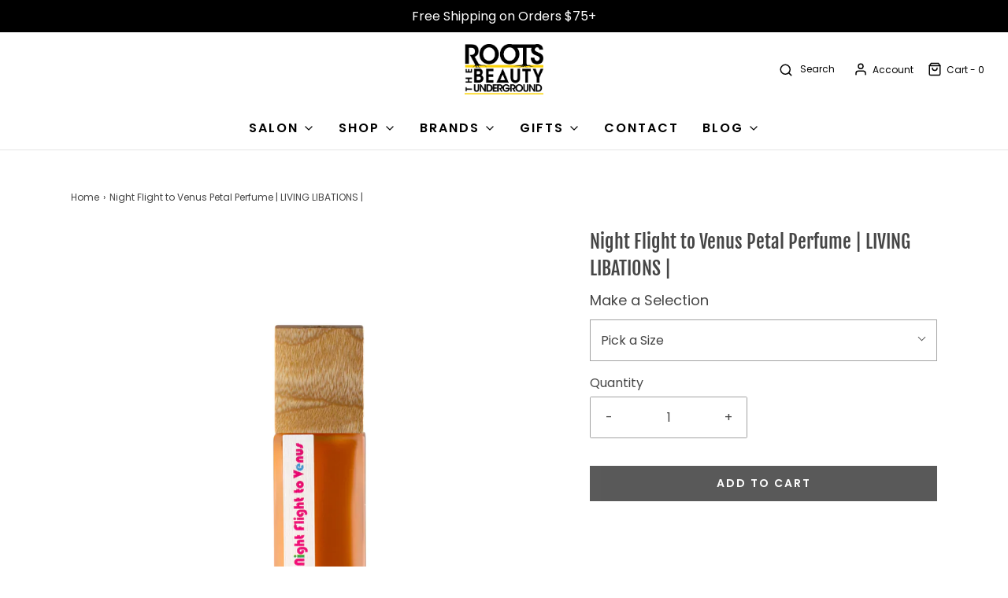

--- FILE ---
content_type: text/html; charset=utf-8
request_url: https://rootsbeauty.com/products/living-libations-night-flight-to-venus-petal-perfume
body_size: 41786
content:
<!DOCTYPE html>
<!--[if lt IE 7 ]><html class="no-js ie ie6" lang="en"> <![endif]-->
<!--[if IE 7 ]><html class="no-js ie ie7" lang="en"> <![endif]-->
<!--[if IE 8 ]><html class="no-js ie ie8" lang="en"> <![endif]-->
<!--[if (gte IE 9)|!(IE)]><!-->
<html
	class="no-js"
	lang="en"
	data-headings-size="normal"
>
<!--<![endif]-->

<head><!--Content in content_for_header -->
<!--LayoutHub-Embed--><link rel="stylesheet" href="https://fonts.googleapis.com/css?family=Poppins:100,200,300,400,500,600,700,800,900" /><link rel="stylesheet" type="text/css" href="[data-uri]" media="all">
<!--LH--><!--/LayoutHub-Embed-->



	<meta charset="utf-8">

	<!--[if lt IE 9]>
		<script src="//html5shim.googlecode.com/svn/trunk/html5.js"></script>
	<![endif]--><title>
		LIVING LIBATIONS Night Flight to Venus Petal Perfume | ROOTS Beauty &ndash; ROOTS the Beauty Underground
	</title>

	<link rel="preconnect" href="https://cdn.shopify.com" crossorigin>

	<script type="text/javascript">
		document.documentElement.className = document.documentElement.className.replace('no-js', 'js');
	</script>

	
	<meta name="description" content="Your hypnotic night-flight awaits just beyond the rising moon! Past as many worlds as atoms in a starry field, is a world called All Illuminating Flowers Blooming, where aromatic adornments are swirled to create a paradisal perfume in full celestial bloom. Bask in the aroma of a sultry summer night where honeyed-vanilla...">
	

	
	<meta name="viewport" content="width=device-width, initial-scale=1" />
	

	<!-- /snippets/social-meta-tags.liquid -->


<meta property="og:site_name" content="ROOTS the Beauty Underground">
<meta property="og:url" content="https://rootsbeauty.com/products/living-libations-night-flight-to-venus-petal-perfume">
<meta property="og:title" content="Night Flight to Venus Petal Perfume | LIVING LIBATIONS |">
<meta property="og:type" content="product">
<meta property="og:description" content="Your hypnotic night-flight awaits just beyond the rising moon! Past as many worlds as atoms in a starry field, is a world called All Illuminating Flowers Blooming, where aromatic adornments are swirled to create a paradisal perfume in full celestial bloom. Bask in the aroma of a sultry summer night where honeyed-vanilla...">

  <meta property="og:price:amount" content="33.50">
  <meta property="og:price:currency" content="USD">

<meta property="og:image" content="http://rootsbeauty.com/cdn/shop/products/perfume-nightflight-m_fa5f97d4-62a9-4bb9-bcc1-5fe13b9acec5_1024x1024_2x_1_1200x1200.webp?v=1668042444"><meta property="og:image" content="http://rootsbeauty.com/cdn/shop/products/LIVINGLIBATIONS_NightFlighttoVenusPetalPerfume-5ml_1200x1200.jpg?v=1677267344">
<meta property="og:image:alt" content="Night Flight to Venus Petal Perfume | LIVING LIBATIONS |"><meta property="og:image:alt" content="Night Flight to Venus Petal Perfume | LIVING LIBATIONS |">
<meta property="og:image:secure_url" content="https://rootsbeauty.com/cdn/shop/products/perfume-nightflight-m_fa5f97d4-62a9-4bb9-bcc1-5fe13b9acec5_1024x1024_2x_1_1200x1200.webp?v=1668042444"><meta property="og:image:secure_url" content="https://rootsbeauty.com/cdn/shop/products/LIVINGLIBATIONS_NightFlighttoVenusPetalPerfume-5ml_1200x1200.jpg?v=1677267344">


  <meta name="twitter:site" content="@">

<meta name="twitter:card" content="summary_large_image">
<meta name="twitter:title" content="Night Flight to Venus Petal Perfume | LIVING LIBATIONS |">
<meta name="twitter:description" content="Your hypnotic night-flight awaits just beyond the rising moon! Past as many worlds as atoms in a starry field, is a world called All Illuminating Flowers Blooming, where aromatic adornments are swirled to create a paradisal perfume in full celestial bloom. Bask in the aroma of a sultry summer night where honeyed-vanilla...">


	<link rel="canonical" href="https://rootsbeauty.com/products/living-libations-night-flight-to-venus-petal-perfume" />

	<!-- CSS -->
	<style>
/*============================================================================
  Typography
==============================================================================*/





@font-face {
  font-family: "Fjalla One";
  font-weight: 400;
  font-style: normal;
  font-display: swap;
  src: url("//rootsbeauty.com/cdn/fonts/fjalla_one/fjallaone_n4.262edaf1abaf5ed669f7ecd26fc3e24707a0ad85.woff2") format("woff2"),
       url("//rootsbeauty.com/cdn/fonts/fjalla_one/fjallaone_n4.f67f40342efd2b34cae019d50b4b5c4da6fc5da7.woff") format("woff");
}

@font-face {
  font-family: Poppins;
  font-weight: 400;
  font-style: normal;
  font-display: swap;
  src: url("//rootsbeauty.com/cdn/fonts/poppins/poppins_n4.0ba78fa5af9b0e1a374041b3ceaadf0a43b41362.woff2") format("woff2"),
       url("//rootsbeauty.com/cdn/fonts/poppins/poppins_n4.214741a72ff2596839fc9760ee7a770386cf16ca.woff") format("woff");
}

@font-face {
  font-family: Poppins;
  font-weight: 600;
  font-style: normal;
  font-display: swap;
  src: url("//rootsbeauty.com/cdn/fonts/poppins/poppins_n6.aa29d4918bc243723d56b59572e18228ed0786f6.woff2") format("woff2"),
       url("//rootsbeauty.com/cdn/fonts/poppins/poppins_n6.5f815d845fe073750885d5b7e619ee00e8111208.woff") format("woff");
}


  @font-face {
  font-family: Poppins;
  font-weight: 700;
  font-style: normal;
  font-display: swap;
  src: url("//rootsbeauty.com/cdn/fonts/poppins/poppins_n7.56758dcf284489feb014a026f3727f2f20a54626.woff2") format("woff2"),
       url("//rootsbeauty.com/cdn/fonts/poppins/poppins_n7.f34f55d9b3d3205d2cd6f64955ff4b36f0cfd8da.woff") format("woff");
}




  @font-face {
  font-family: Poppins;
  font-weight: 400;
  font-style: italic;
  font-display: swap;
  src: url("//rootsbeauty.com/cdn/fonts/poppins/poppins_i4.846ad1e22474f856bd6b81ba4585a60799a9f5d2.woff2") format("woff2"),
       url("//rootsbeauty.com/cdn/fonts/poppins/poppins_i4.56b43284e8b52fc64c1fd271f289a39e8477e9ec.woff") format("woff");
}




  @font-face {
  font-family: Poppins;
  font-weight: 700;
  font-style: italic;
  font-display: swap;
  src: url("//rootsbeauty.com/cdn/fonts/poppins/poppins_i7.42fd71da11e9d101e1e6c7932199f925f9eea42d.woff2") format("woff2"),
       url("//rootsbeauty.com/cdn/fonts/poppins/poppins_i7.ec8499dbd7616004e21155106d13837fff4cf556.woff") format("woff");
}



/*============================================================================
  #General Variables
==============================================================================*/

:root {
  --page-background: #ffffff;

  --color-primary: #464646;
  --disabled-color-primary: rgba(70, 70, 70, 0.5);
  --color-primary-opacity-05: rgba(70, 70, 70, 0.05);
  --link-color: #464646;
  --active-link-color: #656565;

  --button-background-color: #000000;
  --button-background-hover-color: #464646;
  --button-background-hover-color-lighten: #535353;
  --button-text-color: #ffffff;
  --button-border-color: rgba(255, 255, 255, 0.1);

  --sale-color: #E3E3E3;
  --sale-text-color: #333333;
  --sale-color-faint: rgba(227, 227, 227, 0.1);
  --sold-out-color: #656565;
  --sold-out-text-color: #ffffff;

  --header-background: #ffffff;
  --header-text: #000000;
  --header-text-opacity-80: rgba(0, 0, 0, 0.8);
  --header-border-color: rgba(0, 0, 0, 0.1);
  --header-border-color-dark: rgba(0, 0, 0, 0.15);
  --header-hover-background-color: rgba(0, 0, 0, 0.1);
  --header-overlay-text: #ffffff;

  --sticky-header-background: #ffffff;
  --sticky-header-text: #656565;
  --sticky-header-border: rgba(101, 101, 101, 0.1);

  --mobile-menu-text: #ffffff;
  --mobile-menu-background: #656565;
  --mobile-menu-border-color: rgba(255, 255, 255, 0.5);

  --footer-background: #000000;
  --footer-text: #ffffff;
  --footer-hover-background-color: rgba(255, 255, 255, 0.1);


  --pop-up-text: #ffffff;
  --pop-up-background: #656565;

  --secondary-color: rgba(0, 0, 0, 1) !default;
  --select-padding: 5px;
  --select-radius: 2px !default;

  --border-color: rgba(70, 70, 70, 0.5);
  --border-search: rgba(0, 0, 0, 0.1);
  --border-color-subtle: rgba(70, 70, 70, 0.1);
  --border-color-subtle-darken: #393939;

  --color-scheme-light-background: #faf9f9;
  --color-scheme-light-background-hover: rgba(250, 249, 249, 0.1);
  --color-scheme-light-text: #1d1d1d;
  --color-scheme-light-text-hover: rgba(29, 29, 29, 0.7);
  --color-scheme-light-input-hover: rgba(29, 29, 29, 0.1);
  --color-scheme-light-link: #464646;
  --color-scheme-light-link-active: #575757;

  --color-scheme-accent-background: #fcd303;
  --color-scheme-accent-background-hover: rgba(252, 211, 3, 0.1);
  --color-scheme-accent-text: #000000;
  --color-scheme-accent-text-hover: rgba(0, 0, 0, 0.7);
  --color-scheme-accent-input-hover: rgba(0, 0, 0, 0.1);
  --color-scheme-accent-link: #000000;
  --color-scheme-accent-link-active: #656565;

  --color-scheme-dark-background: #1d1d1d;
  --color-scheme-dark-background-hover: rgba(29, 29, 29, 0.1);
  --color-scheme-dark-text: #ffffff;
  --color-scheme-dark-text-hover: rgba(255, 255, 255, 0.7);
  --color-scheme-dark-input-hover: rgba(255, 255, 255, 0.1);
  --color-scheme-dark-link: #464646;
  --color-scheme-dark-link-active: #464646;

  --header-font-stack: "Fjalla One", sans-serif;
  --header-font-weight: 400;
  --header-font-style: normal;
  --header-font-transform: none;

  
  --header-letter-spacing: normal;
  

  --body-font-stack: Poppins, sans-serif;
  --body-font-weight: 400;
  --body-font-style: normal;
  --body-font-size-int: 16;
  --body-font-size: 16px;

  
    --body-small-font-size-int: 12;
    --body-small-font-size: 12px;
  

  --subheading-font-stack: Poppins, sans-serif;
  --subheading-font-weight: 600;
  --subheading-font-style: normal;
  --subheading-font-transform: uppercase;
  --subheading-case: uppercase;

  
  --heading-base: 34;
  --subheading-base: 14;
  --subheading-2-font-size: 16px;
  --subheading-2-line-height: 20px;
  --product-titles: 24;
  --subpage-header: 24;
  --subpage-header-px: 24px;
  --subpage-header-line-height: 34px;
  --heading-font-size: 34px;
  --heading-line-height: 44px;
  --subheading-font-size: 14px;
  --subheading-line-height: 18px;
  

  --color-image-overlay: #333333;
  --color-image-overlay-text: #ffffff;
  --image-overlay-opacity: calc(50 / 100);

  --flexslider-icon-eot: //rootsbeauty.com/cdn/shop/t/38/assets/flexslider-icon.eot?v=70838442330258149421682786471;
  --flexslider-icon-eot-ie: //rootsbeauty.com/cdn/shop/t/38/assets/flexslider-icon.eot%23iefix?4534;
  --flexslider-icon-woff: //rootsbeauty.com/cdn/shop/t/38/assets/flexslider-icon.eot?v=70838442330258149421682786471;
  --flexslider-icon-ttf: //rootsbeauty.com/cdn/shop/t/38/assets/flexslider-icon.eot?v=70838442330258149421682786471;
  --flexslider-icon-svg: //rootsbeauty.com/cdn/shop/t/38/assets/flexslider-icon.eot?v=70838442330258149421682786471;

  --delete-button-png: //rootsbeauty.com/cdn/shop/t/38/assets/delete.png?4534;
  --loader-svg: //rootsbeauty.com/cdn/shop/t/38/assets/loader.svg?v=119822953187440061741682786470;

  
  --mobile-menu-link-transform: uppercase;
  --mobile-menu-link-letter-spacing: 2px;
  

  
  --buttons-transform: uppercase;
  --buttons-letter-spacing: 2px;
  

  
    --button-font-family: var(--subheading-font-stack);
    --button-font-weight: var(--subheading-font-weight);
    --button-font-style: var(--subheading-font-style);
    --button-font-size: var(--subheading-font-size);
  

  
    --button-font-size-int: var(--body-font-size-int);
  

  
    --subheading-letter-spacing: 1px;
  

  
    --nav-font-family: var(--subheading-font-stack);
    --nav-font-weight: var(--subheading-font-weight);
    --nav-font-style: var(--subheading-font-style);
  

  
    --nav-text-transform: uppercase;
    --nav-letter-spacing: 2px;
  

  
    --nav-font-size-int: var(--body-font-size-int);
  

  --page-width: 1100px;
  --page-width-with-padding: 1130px;
  --narrow-width-with-padding: 730px;
  --column-gap-width: 30px;
  --column-gap-width-half: 15.0px;

  --password-text-color: #000000;
  --password-error-background: #feebeb;
  --password-error-text: #7e1412;
  --password-login-background: #111111;
  --password-login-text: #b8b8b8;
  --password-btn-text: #ffffff;
  --password-btn-background: #000000;
  --password-btn-background-success: #4caf50;
  --success-color: #28a745;
  --error-color: #DC3545;
  --warning-color: #EB9247;

  /* Shop Pay Installments variables */
  --color-body: #ffffff;
  --color-bg: #ffffff;
}
</style>


	
	<link rel="preload" href="//rootsbeauty.com/cdn/shop/t/38/assets/theme-product.min.css?v=5306888070907968101682786470" as="style">
	<link href="//rootsbeauty.com/cdn/shop/t/38/assets/theme-product.min.css?v=5306888070907968101682786470" rel="stylesheet" type="text/css" media="all" />
	

	<link href="//rootsbeauty.com/cdn/shop/t/38/assets/custom.css?v=60929843993882887651682786470" rel="stylesheet" type="text/css" media="all" />

	

	

	
	<link rel="shortcut icon" href="//rootsbeauty.com/cdn/shop/files/Icon_Logo_-_Black_3x_a0888595-517d-40af-8269-a7fcbea8c139_32x32.png?v=1691597499" type="image/png">
	

	<link rel="sitemap" type="application/xml" title="Sitemap" href="/sitemap.xml" />

	<script>window.performance && window.performance.mark && window.performance.mark('shopify.content_for_header.start');</script><meta name="google-site-verification" content="e7F23FoeFTPRvz8S6nzGrc4CfpxB-ypun6S-5dMge6Y">
<meta id="shopify-digital-wallet" name="shopify-digital-wallet" content="/15675613/digital_wallets/dialog">
<meta name="shopify-checkout-api-token" content="4ccef461e3e61c4a489ccbe2179628f1">
<meta id="in-context-paypal-metadata" data-shop-id="15675613" data-venmo-supported="false" data-environment="production" data-locale="en_US" data-paypal-v4="true" data-currency="USD">
<link rel="alternate" type="application/json+oembed" href="https://rootsbeauty.com/products/living-libations-night-flight-to-venus-petal-perfume.oembed">
<script async="async" src="/checkouts/internal/preloads.js?locale=en-US"></script>
<link rel="preconnect" href="https://shop.app" crossorigin="anonymous">
<script async="async" src="https://shop.app/checkouts/internal/preloads.js?locale=en-US&shop_id=15675613" crossorigin="anonymous"></script>
<script id="apple-pay-shop-capabilities" type="application/json">{"shopId":15675613,"countryCode":"US","currencyCode":"USD","merchantCapabilities":["supports3DS"],"merchantId":"gid:\/\/shopify\/Shop\/15675613","merchantName":"ROOTS the Beauty Underground","requiredBillingContactFields":["postalAddress","email","phone"],"requiredShippingContactFields":["postalAddress","email","phone"],"shippingType":"shipping","supportedNetworks":["visa","masterCard","amex","discover","elo","jcb"],"total":{"type":"pending","label":"ROOTS the Beauty Underground","amount":"1.00"},"shopifyPaymentsEnabled":true,"supportsSubscriptions":true}</script>
<script id="shopify-features" type="application/json">{"accessToken":"4ccef461e3e61c4a489ccbe2179628f1","betas":["rich-media-storefront-analytics"],"domain":"rootsbeauty.com","predictiveSearch":true,"shopId":15675613,"locale":"en"}</script>
<script>var Shopify = Shopify || {};
Shopify.shop = "rootsbeauty.myshopify.com";
Shopify.locale = "en";
Shopify.currency = {"active":"USD","rate":"1.0"};
Shopify.country = "US";
Shopify.theme = {"name":"Envy - Nov 2023","id":124909322323,"schema_name":"Envy","schema_version":"32.0.0","theme_store_id":411,"role":"main"};
Shopify.theme.handle = "null";
Shopify.theme.style = {"id":null,"handle":null};
Shopify.cdnHost = "rootsbeauty.com/cdn";
Shopify.routes = Shopify.routes || {};
Shopify.routes.root = "/";</script>
<script type="module">!function(o){(o.Shopify=o.Shopify||{}).modules=!0}(window);</script>
<script>!function(o){function n(){var o=[];function n(){o.push(Array.prototype.slice.apply(arguments))}return n.q=o,n}var t=o.Shopify=o.Shopify||{};t.loadFeatures=n(),t.autoloadFeatures=n()}(window);</script>
<script>
  window.ShopifyPay = window.ShopifyPay || {};
  window.ShopifyPay.apiHost = "shop.app\/pay";
  window.ShopifyPay.redirectState = null;
</script>
<script id="shop-js-analytics" type="application/json">{"pageType":"product"}</script>
<script defer="defer" async type="module" src="//rootsbeauty.com/cdn/shopifycloud/shop-js/modules/v2/client.init-shop-cart-sync_DtuiiIyl.en.esm.js"></script>
<script defer="defer" async type="module" src="//rootsbeauty.com/cdn/shopifycloud/shop-js/modules/v2/chunk.common_CUHEfi5Q.esm.js"></script>
<script type="module">
  await import("//rootsbeauty.com/cdn/shopifycloud/shop-js/modules/v2/client.init-shop-cart-sync_DtuiiIyl.en.esm.js");
await import("//rootsbeauty.com/cdn/shopifycloud/shop-js/modules/v2/chunk.common_CUHEfi5Q.esm.js");

  window.Shopify.SignInWithShop?.initShopCartSync?.({"fedCMEnabled":true,"windoidEnabled":true});

</script>
<script>
  window.Shopify = window.Shopify || {};
  if (!window.Shopify.featureAssets) window.Shopify.featureAssets = {};
  window.Shopify.featureAssets['shop-js'] = {"shop-cart-sync":["modules/v2/client.shop-cart-sync_DFoTY42P.en.esm.js","modules/v2/chunk.common_CUHEfi5Q.esm.js"],"init-fed-cm":["modules/v2/client.init-fed-cm_D2UNy1i2.en.esm.js","modules/v2/chunk.common_CUHEfi5Q.esm.js"],"init-shop-email-lookup-coordinator":["modules/v2/client.init-shop-email-lookup-coordinator_BQEe2rDt.en.esm.js","modules/v2/chunk.common_CUHEfi5Q.esm.js"],"shop-cash-offers":["modules/v2/client.shop-cash-offers_3CTtReFF.en.esm.js","modules/v2/chunk.common_CUHEfi5Q.esm.js","modules/v2/chunk.modal_BewljZkx.esm.js"],"shop-button":["modules/v2/client.shop-button_C6oxCjDL.en.esm.js","modules/v2/chunk.common_CUHEfi5Q.esm.js"],"init-windoid":["modules/v2/client.init-windoid_5pix8xhK.en.esm.js","modules/v2/chunk.common_CUHEfi5Q.esm.js"],"avatar":["modules/v2/client.avatar_BTnouDA3.en.esm.js"],"init-shop-cart-sync":["modules/v2/client.init-shop-cart-sync_DtuiiIyl.en.esm.js","modules/v2/chunk.common_CUHEfi5Q.esm.js"],"shop-toast-manager":["modules/v2/client.shop-toast-manager_BYv_8cH1.en.esm.js","modules/v2/chunk.common_CUHEfi5Q.esm.js"],"pay-button":["modules/v2/client.pay-button_FnF9EIkY.en.esm.js","modules/v2/chunk.common_CUHEfi5Q.esm.js"],"shop-login-button":["modules/v2/client.shop-login-button_CH1KUpOf.en.esm.js","modules/v2/chunk.common_CUHEfi5Q.esm.js","modules/v2/chunk.modal_BewljZkx.esm.js"],"init-customer-accounts-sign-up":["modules/v2/client.init-customer-accounts-sign-up_aj7QGgYS.en.esm.js","modules/v2/client.shop-login-button_CH1KUpOf.en.esm.js","modules/v2/chunk.common_CUHEfi5Q.esm.js","modules/v2/chunk.modal_BewljZkx.esm.js"],"init-shop-for-new-customer-accounts":["modules/v2/client.init-shop-for-new-customer-accounts_NbnYRf_7.en.esm.js","modules/v2/client.shop-login-button_CH1KUpOf.en.esm.js","modules/v2/chunk.common_CUHEfi5Q.esm.js","modules/v2/chunk.modal_BewljZkx.esm.js"],"init-customer-accounts":["modules/v2/client.init-customer-accounts_ppedhqCH.en.esm.js","modules/v2/client.shop-login-button_CH1KUpOf.en.esm.js","modules/v2/chunk.common_CUHEfi5Q.esm.js","modules/v2/chunk.modal_BewljZkx.esm.js"],"shop-follow-button":["modules/v2/client.shop-follow-button_CMIBBa6u.en.esm.js","modules/v2/chunk.common_CUHEfi5Q.esm.js","modules/v2/chunk.modal_BewljZkx.esm.js"],"lead-capture":["modules/v2/client.lead-capture_But0hIyf.en.esm.js","modules/v2/chunk.common_CUHEfi5Q.esm.js","modules/v2/chunk.modal_BewljZkx.esm.js"],"checkout-modal":["modules/v2/client.checkout-modal_BBxc70dQ.en.esm.js","modules/v2/chunk.common_CUHEfi5Q.esm.js","modules/v2/chunk.modal_BewljZkx.esm.js"],"shop-login":["modules/v2/client.shop-login_hM3Q17Kl.en.esm.js","modules/v2/chunk.common_CUHEfi5Q.esm.js","modules/v2/chunk.modal_BewljZkx.esm.js"],"payment-terms":["modules/v2/client.payment-terms_CAtGlQYS.en.esm.js","modules/v2/chunk.common_CUHEfi5Q.esm.js","modules/v2/chunk.modal_BewljZkx.esm.js"]};
</script>
<script>(function() {
  var isLoaded = false;
  function asyncLoad() {
    if (isLoaded) return;
    isLoaded = true;
    var urls = ["https:\/\/chimpstatic.com\/mcjs-connected\/js\/users\/d3be507af43ff247fb26d9d45\/659e962bcd732bf3466fbdab5.js?shop=rootsbeauty.myshopify.com","https:\/\/app.layouthub.com\/shopify\/layouthub.js?shop=rootsbeauty.myshopify.com"];
    for (var i = 0; i < urls.length; i++) {
      var s = document.createElement('script');
      s.type = 'text/javascript';
      s.async = true;
      s.src = urls[i];
      var x = document.getElementsByTagName('script')[0];
      x.parentNode.insertBefore(s, x);
    }
  };
  if(window.attachEvent) {
    window.attachEvent('onload', asyncLoad);
  } else {
    window.addEventListener('load', asyncLoad, false);
  }
})();</script>
<script id="__st">var __st={"a":15675613,"offset":-28800,"reqid":"1de6821c-399a-4c33-8a7d-2579e5629d88-1766946749","pageurl":"rootsbeauty.com\/products\/living-libations-night-flight-to-venus-petal-perfume","u":"5e9e2ad94e19","p":"product","rtyp":"product","rid":6899386843219};</script>
<script>window.ShopifyPaypalV4VisibilityTracking = true;</script>
<script id="captcha-bootstrap">!function(){'use strict';const t='contact',e='account',n='new_comment',o=[[t,t],['blogs',n],['comments',n],[t,'customer']],c=[[e,'customer_login'],[e,'guest_login'],[e,'recover_customer_password'],[e,'create_customer']],r=t=>t.map((([t,e])=>`form[action*='/${t}']:not([data-nocaptcha='true']) input[name='form_type'][value='${e}']`)).join(','),a=t=>()=>t?[...document.querySelectorAll(t)].map((t=>t.form)):[];function s(){const t=[...o],e=r(t);return a(e)}const i='password',u='form_key',d=['recaptcha-v3-token','g-recaptcha-response','h-captcha-response',i],f=()=>{try{return window.sessionStorage}catch{return}},m='__shopify_v',_=t=>t.elements[u];function p(t,e,n=!1){try{const o=window.sessionStorage,c=JSON.parse(o.getItem(e)),{data:r}=function(t){const{data:e,action:n}=t;return t[m]||n?{data:e,action:n}:{data:t,action:n}}(c);for(const[e,n]of Object.entries(r))t.elements[e]&&(t.elements[e].value=n);n&&o.removeItem(e)}catch(o){console.error('form repopulation failed',{error:o})}}const l='form_type',E='cptcha';function T(t){t.dataset[E]=!0}const w=window,h=w.document,L='Shopify',v='ce_forms',y='captcha';let A=!1;((t,e)=>{const n=(g='f06e6c50-85a8-45c8-87d0-21a2b65856fe',I='https://cdn.shopify.com/shopifycloud/storefront-forms-hcaptcha/ce_storefront_forms_captcha_hcaptcha.v1.5.2.iife.js',D={infoText:'Protected by hCaptcha',privacyText:'Privacy',termsText:'Terms'},(t,e,n)=>{const o=w[L][v],c=o.bindForm;if(c)return c(t,g,e,D).then(n);var r;o.q.push([[t,g,e,D],n]),r=I,A||(h.body.append(Object.assign(h.createElement('script'),{id:'captcha-provider',async:!0,src:r})),A=!0)});var g,I,D;w[L]=w[L]||{},w[L][v]=w[L][v]||{},w[L][v].q=[],w[L][y]=w[L][y]||{},w[L][y].protect=function(t,e){n(t,void 0,e),T(t)},Object.freeze(w[L][y]),function(t,e,n,w,h,L){const[v,y,A,g]=function(t,e,n){const i=e?o:[],u=t?c:[],d=[...i,...u],f=r(d),m=r(i),_=r(d.filter((([t,e])=>n.includes(e))));return[a(f),a(m),a(_),s()]}(w,h,L),I=t=>{const e=t.target;return e instanceof HTMLFormElement?e:e&&e.form},D=t=>v().includes(t);t.addEventListener('submit',(t=>{const e=I(t);if(!e)return;const n=D(e)&&!e.dataset.hcaptchaBound&&!e.dataset.recaptchaBound,o=_(e),c=g().includes(e)&&(!o||!o.value);(n||c)&&t.preventDefault(),c&&!n&&(function(t){try{if(!f())return;!function(t){const e=f();if(!e)return;const n=_(t);if(!n)return;const o=n.value;o&&e.removeItem(o)}(t);const e=Array.from(Array(32),(()=>Math.random().toString(36)[2])).join('');!function(t,e){_(t)||t.append(Object.assign(document.createElement('input'),{type:'hidden',name:u})),t.elements[u].value=e}(t,e),function(t,e){const n=f();if(!n)return;const o=[...t.querySelectorAll(`input[type='${i}']`)].map((({name:t})=>t)),c=[...d,...o],r={};for(const[a,s]of new FormData(t).entries())c.includes(a)||(r[a]=s);n.setItem(e,JSON.stringify({[m]:1,action:t.action,data:r}))}(t,e)}catch(e){console.error('failed to persist form',e)}}(e),e.submit())}));const S=(t,e)=>{t&&!t.dataset[E]&&(n(t,e.some((e=>e===t))),T(t))};for(const o of['focusin','change'])t.addEventListener(o,(t=>{const e=I(t);D(e)&&S(e,y())}));const B=e.get('form_key'),M=e.get(l),P=B&&M;t.addEventListener('DOMContentLoaded',(()=>{const t=y();if(P)for(const e of t)e.elements[l].value===M&&p(e,B);[...new Set([...A(),...v().filter((t=>'true'===t.dataset.shopifyCaptcha))])].forEach((e=>S(e,t)))}))}(h,new URLSearchParams(w.location.search),n,t,e,['guest_login'])})(!0,!0)}();</script>
<script integrity="sha256-4kQ18oKyAcykRKYeNunJcIwy7WH5gtpwJnB7kiuLZ1E=" data-source-attribution="shopify.loadfeatures" defer="defer" src="//rootsbeauty.com/cdn/shopifycloud/storefront/assets/storefront/load_feature-a0a9edcb.js" crossorigin="anonymous"></script>
<script crossorigin="anonymous" defer="defer" src="//rootsbeauty.com/cdn/shopifycloud/storefront/assets/shopify_pay/storefront-65b4c6d7.js?v=20250812"></script>
<script data-source-attribution="shopify.dynamic_checkout.dynamic.init">var Shopify=Shopify||{};Shopify.PaymentButton=Shopify.PaymentButton||{isStorefrontPortableWallets:!0,init:function(){window.Shopify.PaymentButton.init=function(){};var t=document.createElement("script");t.src="https://rootsbeauty.com/cdn/shopifycloud/portable-wallets/latest/portable-wallets.en.js",t.type="module",document.head.appendChild(t)}};
</script>
<script data-source-attribution="shopify.dynamic_checkout.buyer_consent">
  function portableWalletsHideBuyerConsent(e){var t=document.getElementById("shopify-buyer-consent"),n=document.getElementById("shopify-subscription-policy-button");t&&n&&(t.classList.add("hidden"),t.setAttribute("aria-hidden","true"),n.removeEventListener("click",e))}function portableWalletsShowBuyerConsent(e){var t=document.getElementById("shopify-buyer-consent"),n=document.getElementById("shopify-subscription-policy-button");t&&n&&(t.classList.remove("hidden"),t.removeAttribute("aria-hidden"),n.addEventListener("click",e))}window.Shopify?.PaymentButton&&(window.Shopify.PaymentButton.hideBuyerConsent=portableWalletsHideBuyerConsent,window.Shopify.PaymentButton.showBuyerConsent=portableWalletsShowBuyerConsent);
</script>
<script data-source-attribution="shopify.dynamic_checkout.cart.bootstrap">document.addEventListener("DOMContentLoaded",(function(){function t(){return document.querySelector("shopify-accelerated-checkout-cart, shopify-accelerated-checkout")}if(t())Shopify.PaymentButton.init();else{new MutationObserver((function(e,n){t()&&(Shopify.PaymentButton.init(),n.disconnect())})).observe(document.body,{childList:!0,subtree:!0})}}));
</script>
<link id="shopify-accelerated-checkout-styles" rel="stylesheet" media="screen" href="https://rootsbeauty.com/cdn/shopifycloud/portable-wallets/latest/accelerated-checkout-backwards-compat.css" crossorigin="anonymous">
<style id="shopify-accelerated-checkout-cart">
        #shopify-buyer-consent {
  margin-top: 1em;
  display: inline-block;
  width: 100%;
}

#shopify-buyer-consent.hidden {
  display: none;
}

#shopify-subscription-policy-button {
  background: none;
  border: none;
  padding: 0;
  text-decoration: underline;
  font-size: inherit;
  cursor: pointer;
}

#shopify-subscription-policy-button::before {
  box-shadow: none;
}

      </style>

<script>window.performance && window.performance.mark && window.performance.mark('shopify.content_for_header.end');</script>

	<script type="text/javascript">
		window.wetheme = {
			name: 'Envy',
			webcomponentRegistry: {
                registry: {},
				checkScriptLoaded: function(key) {
					return window.wetheme.webcomponentRegistry.registry[key] ? true : false
				},
                register: function(registration) {
                    if(!window.wetheme.webcomponentRegistry.checkScriptLoaded(registration.key)) {
                      window.wetheme.webcomponentRegistry.registry[registration.key] = registration
                    }
                }
            }
        };
	</script>

	

	
 <!-- Hotjar Tracking Code for www.rootsbeauty.com -->
<script>
    (function(h,o,t,j,a,r){
        h.hj=h.hj||function(){(h.hj.q=h.hj.q||[]).push(arguments)};
        h._hjSettings={hjid:3308630,hjsv:6};
        a=o.getElementsByTagName('head')[0];
        r=o.createElement('script');r.async=1;
        r.src=t+h._hjSettings.hjid+j+h._hjSettings.hjsv;
        a.appendChild(r);
    })(window,document,'https://static.hotjar.com/c/hotjar-','.js?sv=');
</script>
<!-- BEGIN app block: shopify://apps/blockify-fraud-filter/blocks/app_embed/2e3e0ba5-0e70-447a-9ec5-3bf76b5ef12e --> 
 
 
    <script>
        window.blockifyShopIdentifier = "rootsbeauty.myshopify.com";
        window.ipBlockerMetafields = "{\"showOverlayByPass\":false,\"disableSpyExtensions\":false,\"blockUnknownBots\":false,\"activeApp\":true,\"blockByMetafield\":true,\"visitorAnalytic\":true,\"showWatermark\":true,\"token\":\"eyJhbGciOiJIUzI1NiIsInR5cCI6IkpXVCJ9.eyJzaG9wIjoicm9vdHNiZWF1dHkubXlzaG9waWZ5LmNvbSIsImlhdCI6MTc2MzY4Mzk1NH0._IhTPOx6X2tuD-lEJ3gjEg8bijukfqyRhl24nsXHPUY\"}";
        window.blockifyRules = "{\"whitelist\":[],\"blacklist\":[]}";
        window.ipblockerBlockTemplate = "{\"customCss\":\"#blockify---container{--bg-blockify: #fff;position:relative}#blockify---container::after{content:'';position:absolute;inset:0;background-repeat:no-repeat !important;background-size:cover !important;background:var(--bg-blockify);z-index:0}#blockify---container #blockify---container__inner{display:flex;flex-direction:column;align-items:center;position:relative;z-index:1}#blockify---container #blockify---container__inner #blockify-block-content{display:flex;flex-direction:column;align-items:center;text-align:center}#blockify---container #blockify---container__inner #blockify-block-content #blockify-block-superTitle{display:none !important}#blockify---container #blockify---container__inner #blockify-block-content #blockify-block-title{font-size:313%;font-weight:bold;margin-top:1em}@media only screen and (min-width: 768px) and (max-width: 1199px){#blockify---container #blockify---container__inner #blockify-block-content #blockify-block-title{font-size:188%}}@media only screen and (max-width: 767px){#blockify---container #blockify---container__inner #blockify-block-content #blockify-block-title{font-size:107%}}#blockify---container #blockify---container__inner #blockify-block-content #blockify-block-description{font-size:125%;margin:1.5em;line-height:1.5}@media only screen and (min-width: 768px) and (max-width: 1199px){#blockify---container #blockify---container__inner #blockify-block-content #blockify-block-description{font-size:88%}}@media only screen and (max-width: 767px){#blockify---container #blockify---container__inner #blockify-block-content #blockify-block-description{font-size:107%}}#blockify---container #blockify---container__inner #blockify-block-content #blockify-block-description #blockify-block-text-blink{display:none !important}#blockify---container #blockify---container__inner #blockify-logo-block-image{position:relative;width:400px;height:auto;max-height:300px}@media only screen and (max-width: 767px){#blockify---container #blockify---container__inner #blockify-logo-block-image{width:200px}}#blockify---container #blockify---container__inner #blockify-logo-block-image::before{content:'';display:block;padding-bottom:56.2%}#blockify---container #blockify---container__inner #blockify-logo-block-image img{position:absolute;top:0;left:0;width:100%;height:100%;object-fit:contain}\\n\",\"logoImage\":{\"active\":true,\"value\":\"https:\/\/storage.synctrack.io\/megamind-fraud\/assets\/default-thumbnail.png\",\"altText\":\"Red octagonal stop sign with a black hand symbol in the center, indicating a warning or prohibition\"},\"superTitle\":{\"active\":false,\"text\":\"403\",\"color\":\"#899df1\"},\"title\":{\"active\":true,\"text\":\"Access Denied\",\"color\":\"#000\"},\"description\":{\"active\":true,\"text\":\"The site owner may have set restrictions that prevent you from accessing the site. Please contact the site owner for access.\",\"color\":\"#000\"},\"background\":{\"active\":true,\"value\":\"#fff\",\"type\":\"1\",\"colorFrom\":null,\"colorTo\":null}}";

        
            window.blockifyProductCollections = [162886778963,342379657,94573854803,94573723731,94573822035,3745316873,273609752659,160980893779,161128775763,273858363475];
        
    </script>
<link href="https://cdn.shopify.com/extensions/019b4a5a-6ddb-7f58-9822-65ee9358faf4/blockify-shopify-283/assets/blockify-embed.min.js" as="script" type="text/javascript" rel="preload"><link href="https://cdn.shopify.com/extensions/019b4a5a-6ddb-7f58-9822-65ee9358faf4/blockify-shopify-283/assets/prevent-bypass-script.min.js" as="script" type="text/javascript" rel="preload">
<script type="text/javascript">
    window.blockifyBaseUrl = 'https://fraud.blockifyapp.com/s/api';
    window.blockifyPublicUrl = 'https://fraud.blockifyapp.com/s/api/public';
    window.bucketUrl = 'https://storage.synctrack.io/megamind-fraud';
    window.storefrontApiUrl  = 'https://fraud.blockifyapp.com/p/api';
</script>
<script type="text/javascript">
  window.blockifyChecking = true;
</script>
<script id="blockifyScriptByPass" type="text/javascript" src=https://cdn.shopify.com/extensions/019b4a5a-6ddb-7f58-9822-65ee9358faf4/blockify-shopify-283/assets/prevent-bypass-script.min.js async></script>
<script id="blockifyScriptTag" type="text/javascript" src=https://cdn.shopify.com/extensions/019b4a5a-6ddb-7f58-9822-65ee9358faf4/blockify-shopify-283/assets/blockify-embed.min.js async></script>


<!-- END app block --><link href="https://monorail-edge.shopifysvc.com" rel="dns-prefetch">
<script>(function(){if ("sendBeacon" in navigator && "performance" in window) {try {var session_token_from_headers = performance.getEntriesByType('navigation')[0].serverTiming.find(x => x.name == '_s').description;} catch {var session_token_from_headers = undefined;}var session_cookie_matches = document.cookie.match(/_shopify_s=([^;]*)/);var session_token_from_cookie = session_cookie_matches && session_cookie_matches.length === 2 ? session_cookie_matches[1] : "";var session_token = session_token_from_headers || session_token_from_cookie || "";function handle_abandonment_event(e) {var entries = performance.getEntries().filter(function(entry) {return /monorail-edge.shopifysvc.com/.test(entry.name);});if (!window.abandonment_tracked && entries.length === 0) {window.abandonment_tracked = true;var currentMs = Date.now();var navigation_start = performance.timing.navigationStart;var payload = {shop_id: 15675613,url: window.location.href,navigation_start,duration: currentMs - navigation_start,session_token,page_type: "product"};window.navigator.sendBeacon("https://monorail-edge.shopifysvc.com/v1/produce", JSON.stringify({schema_id: "online_store_buyer_site_abandonment/1.1",payload: payload,metadata: {event_created_at_ms: currentMs,event_sent_at_ms: currentMs}}));}}window.addEventListener('pagehide', handle_abandonment_event);}}());</script>
<script id="web-pixels-manager-setup">(function e(e,d,r,n,o){if(void 0===o&&(o={}),!Boolean(null===(a=null===(i=window.Shopify)||void 0===i?void 0:i.analytics)||void 0===a?void 0:a.replayQueue)){var i,a;window.Shopify=window.Shopify||{};var t=window.Shopify;t.analytics=t.analytics||{};var s=t.analytics;s.replayQueue=[],s.publish=function(e,d,r){return s.replayQueue.push([e,d,r]),!0};try{self.performance.mark("wpm:start")}catch(e){}var l=function(){var e={modern:/Edge?\/(1{2}[4-9]|1[2-9]\d|[2-9]\d{2}|\d{4,})\.\d+(\.\d+|)|Firefox\/(1{2}[4-9]|1[2-9]\d|[2-9]\d{2}|\d{4,})\.\d+(\.\d+|)|Chrom(ium|e)\/(9{2}|\d{3,})\.\d+(\.\d+|)|(Maci|X1{2}).+ Version\/(15\.\d+|(1[6-9]|[2-9]\d|\d{3,})\.\d+)([,.]\d+|)( \(\w+\)|)( Mobile\/\w+|) Safari\/|Chrome.+OPR\/(9{2}|\d{3,})\.\d+\.\d+|(CPU[ +]OS|iPhone[ +]OS|CPU[ +]iPhone|CPU IPhone OS|CPU iPad OS)[ +]+(15[._]\d+|(1[6-9]|[2-9]\d|\d{3,})[._]\d+)([._]\d+|)|Android:?[ /-](13[3-9]|1[4-9]\d|[2-9]\d{2}|\d{4,})(\.\d+|)(\.\d+|)|Android.+Firefox\/(13[5-9]|1[4-9]\d|[2-9]\d{2}|\d{4,})\.\d+(\.\d+|)|Android.+Chrom(ium|e)\/(13[3-9]|1[4-9]\d|[2-9]\d{2}|\d{4,})\.\d+(\.\d+|)|SamsungBrowser\/([2-9]\d|\d{3,})\.\d+/,legacy:/Edge?\/(1[6-9]|[2-9]\d|\d{3,})\.\d+(\.\d+|)|Firefox\/(5[4-9]|[6-9]\d|\d{3,})\.\d+(\.\d+|)|Chrom(ium|e)\/(5[1-9]|[6-9]\d|\d{3,})\.\d+(\.\d+|)([\d.]+$|.*Safari\/(?![\d.]+ Edge\/[\d.]+$))|(Maci|X1{2}).+ Version\/(10\.\d+|(1[1-9]|[2-9]\d|\d{3,})\.\d+)([,.]\d+|)( \(\w+\)|)( Mobile\/\w+|) Safari\/|Chrome.+OPR\/(3[89]|[4-9]\d|\d{3,})\.\d+\.\d+|(CPU[ +]OS|iPhone[ +]OS|CPU[ +]iPhone|CPU IPhone OS|CPU iPad OS)[ +]+(10[._]\d+|(1[1-9]|[2-9]\d|\d{3,})[._]\d+)([._]\d+|)|Android:?[ /-](13[3-9]|1[4-9]\d|[2-9]\d{2}|\d{4,})(\.\d+|)(\.\d+|)|Mobile Safari.+OPR\/([89]\d|\d{3,})\.\d+\.\d+|Android.+Firefox\/(13[5-9]|1[4-9]\d|[2-9]\d{2}|\d{4,})\.\d+(\.\d+|)|Android.+Chrom(ium|e)\/(13[3-9]|1[4-9]\d|[2-9]\d{2}|\d{4,})\.\d+(\.\d+|)|Android.+(UC? ?Browser|UCWEB|U3)[ /]?(15\.([5-9]|\d{2,})|(1[6-9]|[2-9]\d|\d{3,})\.\d+)\.\d+|SamsungBrowser\/(5\.\d+|([6-9]|\d{2,})\.\d+)|Android.+MQ{2}Browser\/(14(\.(9|\d{2,})|)|(1[5-9]|[2-9]\d|\d{3,})(\.\d+|))(\.\d+|)|K[Aa][Ii]OS\/(3\.\d+|([4-9]|\d{2,})\.\d+)(\.\d+|)/},d=e.modern,r=e.legacy,n=navigator.userAgent;return n.match(d)?"modern":n.match(r)?"legacy":"unknown"}(),u="modern"===l?"modern":"legacy",c=(null!=n?n:{modern:"",legacy:""})[u],f=function(e){return[e.baseUrl,"/wpm","/b",e.hashVersion,"modern"===e.buildTarget?"m":"l",".js"].join("")}({baseUrl:d,hashVersion:r,buildTarget:u}),m=function(e){var d=e.version,r=e.bundleTarget,n=e.surface,o=e.pageUrl,i=e.monorailEndpoint;return{emit:function(e){var a=e.status,t=e.errorMsg,s=(new Date).getTime(),l=JSON.stringify({metadata:{event_sent_at_ms:s},events:[{schema_id:"web_pixels_manager_load/3.1",payload:{version:d,bundle_target:r,page_url:o,status:a,surface:n,error_msg:t},metadata:{event_created_at_ms:s}}]});if(!i)return console&&console.warn&&console.warn("[Web Pixels Manager] No Monorail endpoint provided, skipping logging."),!1;try{return self.navigator.sendBeacon.bind(self.navigator)(i,l)}catch(e){}var u=new XMLHttpRequest;try{return u.open("POST",i,!0),u.setRequestHeader("Content-Type","text/plain"),u.send(l),!0}catch(e){return console&&console.warn&&console.warn("[Web Pixels Manager] Got an unhandled error while logging to Monorail."),!1}}}}({version:r,bundleTarget:l,surface:e.surface,pageUrl:self.location.href,monorailEndpoint:e.monorailEndpoint});try{o.browserTarget=l,function(e){var d=e.src,r=e.async,n=void 0===r||r,o=e.onload,i=e.onerror,a=e.sri,t=e.scriptDataAttributes,s=void 0===t?{}:t,l=document.createElement("script"),u=document.querySelector("head"),c=document.querySelector("body");if(l.async=n,l.src=d,a&&(l.integrity=a,l.crossOrigin="anonymous"),s)for(var f in s)if(Object.prototype.hasOwnProperty.call(s,f))try{l.dataset[f]=s[f]}catch(e){}if(o&&l.addEventListener("load",o),i&&l.addEventListener("error",i),u)u.appendChild(l);else{if(!c)throw new Error("Did not find a head or body element to append the script");c.appendChild(l)}}({src:f,async:!0,onload:function(){if(!function(){var e,d;return Boolean(null===(d=null===(e=window.Shopify)||void 0===e?void 0:e.analytics)||void 0===d?void 0:d.initialized)}()){var d=window.webPixelsManager.init(e)||void 0;if(d){var r=window.Shopify.analytics;r.replayQueue.forEach((function(e){var r=e[0],n=e[1],o=e[2];d.publishCustomEvent(r,n,o)})),r.replayQueue=[],r.publish=d.publishCustomEvent,r.visitor=d.visitor,r.initialized=!0}}},onerror:function(){return m.emit({status:"failed",errorMsg:"".concat(f," has failed to load")})},sri:function(e){var d=/^sha384-[A-Za-z0-9+/=]+$/;return"string"==typeof e&&d.test(e)}(c)?c:"",scriptDataAttributes:o}),m.emit({status:"loading"})}catch(e){m.emit({status:"failed",errorMsg:(null==e?void 0:e.message)||"Unknown error"})}}})({shopId: 15675613,storefrontBaseUrl: "https://rootsbeauty.com",extensionsBaseUrl: "https://extensions.shopifycdn.com/cdn/shopifycloud/web-pixels-manager",monorailEndpoint: "https://monorail-edge.shopifysvc.com/unstable/produce_batch",surface: "storefront-renderer",enabledBetaFlags: ["2dca8a86","a0d5f9d2"],webPixelsConfigList: [{"id":"372834387","configuration":"{\"config\":\"{\\\"pixel_id\\\":\\\"G-XSH7Z9T3DC\\\",\\\"target_country\\\":\\\"US\\\",\\\"gtag_events\\\":[{\\\"type\\\":\\\"search\\\",\\\"action_label\\\":\\\"G-XSH7Z9T3DC\\\"},{\\\"type\\\":\\\"begin_checkout\\\",\\\"action_label\\\":\\\"G-XSH7Z9T3DC\\\"},{\\\"type\\\":\\\"view_item\\\",\\\"action_label\\\":[\\\"G-XSH7Z9T3DC\\\",\\\"MC-FQJ4W5WFPP\\\"]},{\\\"type\\\":\\\"purchase\\\",\\\"action_label\\\":[\\\"G-XSH7Z9T3DC\\\",\\\"MC-FQJ4W5WFPP\\\"]},{\\\"type\\\":\\\"page_view\\\",\\\"action_label\\\":[\\\"G-XSH7Z9T3DC\\\",\\\"MC-FQJ4W5WFPP\\\"]},{\\\"type\\\":\\\"add_payment_info\\\",\\\"action_label\\\":\\\"G-XSH7Z9T3DC\\\"},{\\\"type\\\":\\\"add_to_cart\\\",\\\"action_label\\\":\\\"G-XSH7Z9T3DC\\\"}],\\\"enable_monitoring_mode\\\":false}\"}","eventPayloadVersion":"v1","runtimeContext":"OPEN","scriptVersion":"b2a88bafab3e21179ed38636efcd8a93","type":"APP","apiClientId":1780363,"privacyPurposes":[],"dataSharingAdjustments":{"protectedCustomerApprovalScopes":["read_customer_address","read_customer_email","read_customer_name","read_customer_personal_data","read_customer_phone"]}},{"id":"135692371","configuration":"{\"pixel_id\":\"142457719709212\",\"pixel_type\":\"facebook_pixel\",\"metaapp_system_user_token\":\"-\"}","eventPayloadVersion":"v1","runtimeContext":"OPEN","scriptVersion":"ca16bc87fe92b6042fbaa3acc2fbdaa6","type":"APP","apiClientId":2329312,"privacyPurposes":["ANALYTICS","MARKETING","SALE_OF_DATA"],"dataSharingAdjustments":{"protectedCustomerApprovalScopes":["read_customer_address","read_customer_email","read_customer_name","read_customer_personal_data","read_customer_phone"]}},{"id":"62160979","configuration":"{\"tagID\":\"2612449044418\"}","eventPayloadVersion":"v1","runtimeContext":"STRICT","scriptVersion":"18031546ee651571ed29edbe71a3550b","type":"APP","apiClientId":3009811,"privacyPurposes":["ANALYTICS","MARKETING","SALE_OF_DATA"],"dataSharingAdjustments":{"protectedCustomerApprovalScopes":["read_customer_address","read_customer_email","read_customer_name","read_customer_personal_data","read_customer_phone"]}},{"id":"shopify-app-pixel","configuration":"{}","eventPayloadVersion":"v1","runtimeContext":"STRICT","scriptVersion":"0450","apiClientId":"shopify-pixel","type":"APP","privacyPurposes":["ANALYTICS","MARKETING"]},{"id":"shopify-custom-pixel","eventPayloadVersion":"v1","runtimeContext":"LAX","scriptVersion":"0450","apiClientId":"shopify-pixel","type":"CUSTOM","privacyPurposes":["ANALYTICS","MARKETING"]}],isMerchantRequest: false,initData: {"shop":{"name":"ROOTS the Beauty Underground","paymentSettings":{"currencyCode":"USD"},"myshopifyDomain":"rootsbeauty.myshopify.com","countryCode":"US","storefrontUrl":"https:\/\/rootsbeauty.com"},"customer":null,"cart":null,"checkout":null,"productVariants":[{"price":{"amount":93.5,"currencyCode":"USD"},"product":{"title":"Night Flight to Venus Petal Perfume | LIVING LIBATIONS |","vendor":"Living Libations","id":"6899386843219","untranslatedTitle":"Night Flight to Venus Petal Perfume | LIVING LIBATIONS |","url":"\/products\/living-libations-night-flight-to-venus-petal-perfume","type":"BATH \u0026 BODY"},"id":"40543440633939","image":{"src":"\/\/rootsbeauty.com\/cdn\/shop\/products\/perfume-nightflight-m_fa5f97d4-62a9-4bb9-bcc1-5fe13b9acec5_1024x1024_2x_1.webp?v=1668042444"},"sku":"4875","title":"30ml","untranslatedTitle":"30ml"},{"price":{"amount":33.5,"currencyCode":"USD"},"product":{"title":"Night Flight to Venus Petal Perfume | LIVING LIBATIONS |","vendor":"Living Libations","id":"6899386843219","untranslatedTitle":"Night Flight to Venus Petal Perfume | LIVING LIBATIONS |","url":"\/products\/living-libations-night-flight-to-venus-petal-perfume","type":"BATH \u0026 BODY"},"id":"40543440666707","image":{"src":"\/\/rootsbeauty.com\/cdn\/shop\/products\/LIVINGLIBATIONS_NightFlighttoVenusPetalPerfume-5ml.jpg?v=1677267344"},"sku":"5084","title":"5ml","untranslatedTitle":"5ml"}],"purchasingCompany":null},},"https://rootsbeauty.com/cdn","da62cc92w68dfea28pcf9825a4m392e00d0",{"modern":"","legacy":""},{"shopId":"15675613","storefrontBaseUrl":"https:\/\/rootsbeauty.com","extensionBaseUrl":"https:\/\/extensions.shopifycdn.com\/cdn\/shopifycloud\/web-pixels-manager","surface":"storefront-renderer","enabledBetaFlags":"[\"2dca8a86\", \"a0d5f9d2\"]","isMerchantRequest":"false","hashVersion":"da62cc92w68dfea28pcf9825a4m392e00d0","publish":"custom","events":"[[\"page_viewed\",{}],[\"product_viewed\",{\"productVariant\":{\"price\":{\"amount\":93.5,\"currencyCode\":\"USD\"},\"product\":{\"title\":\"Night Flight to Venus Petal Perfume | LIVING LIBATIONS |\",\"vendor\":\"Living Libations\",\"id\":\"6899386843219\",\"untranslatedTitle\":\"Night Flight to Venus Petal Perfume | LIVING LIBATIONS |\",\"url\":\"\/products\/living-libations-night-flight-to-venus-petal-perfume\",\"type\":\"BATH \u0026 BODY\"},\"id\":\"40543440633939\",\"image\":{\"src\":\"\/\/rootsbeauty.com\/cdn\/shop\/products\/perfume-nightflight-m_fa5f97d4-62a9-4bb9-bcc1-5fe13b9acec5_1024x1024_2x_1.webp?v=1668042444\"},\"sku\":\"4875\",\"title\":\"30ml\",\"untranslatedTitle\":\"30ml\"}}]]"});</script><script>
  window.ShopifyAnalytics = window.ShopifyAnalytics || {};
  window.ShopifyAnalytics.meta = window.ShopifyAnalytics.meta || {};
  window.ShopifyAnalytics.meta.currency = 'USD';
  var meta = {"product":{"id":6899386843219,"gid":"gid:\/\/shopify\/Product\/6899386843219","vendor":"Living Libations","type":"BATH \u0026 BODY","handle":"living-libations-night-flight-to-venus-petal-perfume","variants":[{"id":40543440633939,"price":9350,"name":"Night Flight to Venus Petal Perfume | LIVING LIBATIONS | - 30ml","public_title":"30ml","sku":"4875"},{"id":40543440666707,"price":3350,"name":"Night Flight to Venus Petal Perfume | LIVING LIBATIONS | - 5ml","public_title":"5ml","sku":"5084"}],"remote":false},"page":{"pageType":"product","resourceType":"product","resourceId":6899386843219,"requestId":"1de6821c-399a-4c33-8a7d-2579e5629d88-1766946749"}};
  for (var attr in meta) {
    window.ShopifyAnalytics.meta[attr] = meta[attr];
  }
</script>
<script class="analytics">
  (function () {
    var customDocumentWrite = function(content) {
      var jquery = null;

      if (window.jQuery) {
        jquery = window.jQuery;
      } else if (window.Checkout && window.Checkout.$) {
        jquery = window.Checkout.$;
      }

      if (jquery) {
        jquery('body').append(content);
      }
    };

    var hasLoggedConversion = function(token) {
      if (token) {
        return document.cookie.indexOf('loggedConversion=' + token) !== -1;
      }
      return false;
    }

    var setCookieIfConversion = function(token) {
      if (token) {
        var twoMonthsFromNow = new Date(Date.now());
        twoMonthsFromNow.setMonth(twoMonthsFromNow.getMonth() + 2);

        document.cookie = 'loggedConversion=' + token + '; expires=' + twoMonthsFromNow;
      }
    }

    var trekkie = window.ShopifyAnalytics.lib = window.trekkie = window.trekkie || [];
    if (trekkie.integrations) {
      return;
    }
    trekkie.methods = [
      'identify',
      'page',
      'ready',
      'track',
      'trackForm',
      'trackLink'
    ];
    trekkie.factory = function(method) {
      return function() {
        var args = Array.prototype.slice.call(arguments);
        args.unshift(method);
        trekkie.push(args);
        return trekkie;
      };
    };
    for (var i = 0; i < trekkie.methods.length; i++) {
      var key = trekkie.methods[i];
      trekkie[key] = trekkie.factory(key);
    }
    trekkie.load = function(config) {
      trekkie.config = config || {};
      trekkie.config.initialDocumentCookie = document.cookie;
      var first = document.getElementsByTagName('script')[0];
      var script = document.createElement('script');
      script.type = 'text/javascript';
      script.onerror = function(e) {
        var scriptFallback = document.createElement('script');
        scriptFallback.type = 'text/javascript';
        scriptFallback.onerror = function(error) {
                var Monorail = {
      produce: function produce(monorailDomain, schemaId, payload) {
        var currentMs = new Date().getTime();
        var event = {
          schema_id: schemaId,
          payload: payload,
          metadata: {
            event_created_at_ms: currentMs,
            event_sent_at_ms: currentMs
          }
        };
        return Monorail.sendRequest("https://" + monorailDomain + "/v1/produce", JSON.stringify(event));
      },
      sendRequest: function sendRequest(endpointUrl, payload) {
        // Try the sendBeacon API
        if (window && window.navigator && typeof window.navigator.sendBeacon === 'function' && typeof window.Blob === 'function' && !Monorail.isIos12()) {
          var blobData = new window.Blob([payload], {
            type: 'text/plain'
          });

          if (window.navigator.sendBeacon(endpointUrl, blobData)) {
            return true;
          } // sendBeacon was not successful

        } // XHR beacon

        var xhr = new XMLHttpRequest();

        try {
          xhr.open('POST', endpointUrl);
          xhr.setRequestHeader('Content-Type', 'text/plain');
          xhr.send(payload);
        } catch (e) {
          console.log(e);
        }

        return false;
      },
      isIos12: function isIos12() {
        return window.navigator.userAgent.lastIndexOf('iPhone; CPU iPhone OS 12_') !== -1 || window.navigator.userAgent.lastIndexOf('iPad; CPU OS 12_') !== -1;
      }
    };
    Monorail.produce('monorail-edge.shopifysvc.com',
      'trekkie_storefront_load_errors/1.1',
      {shop_id: 15675613,
      theme_id: 124909322323,
      app_name: "storefront",
      context_url: window.location.href,
      source_url: "//rootsbeauty.com/cdn/s/trekkie.storefront.8f32c7f0b513e73f3235c26245676203e1209161.min.js"});

        };
        scriptFallback.async = true;
        scriptFallback.src = '//rootsbeauty.com/cdn/s/trekkie.storefront.8f32c7f0b513e73f3235c26245676203e1209161.min.js';
        first.parentNode.insertBefore(scriptFallback, first);
      };
      script.async = true;
      script.src = '//rootsbeauty.com/cdn/s/trekkie.storefront.8f32c7f0b513e73f3235c26245676203e1209161.min.js';
      first.parentNode.insertBefore(script, first);
    };
    trekkie.load(
      {"Trekkie":{"appName":"storefront","development":false,"defaultAttributes":{"shopId":15675613,"isMerchantRequest":null,"themeId":124909322323,"themeCityHash":"9608767470067128474","contentLanguage":"en","currency":"USD","eventMetadataId":"37005115-894a-4f58-a189-6a2e63b94ae7"},"isServerSideCookieWritingEnabled":true,"monorailRegion":"shop_domain","enabledBetaFlags":["65f19447"]},"Session Attribution":{},"S2S":{"facebookCapiEnabled":true,"source":"trekkie-storefront-renderer","apiClientId":580111}}
    );

    var loaded = false;
    trekkie.ready(function() {
      if (loaded) return;
      loaded = true;

      window.ShopifyAnalytics.lib = window.trekkie;

      var originalDocumentWrite = document.write;
      document.write = customDocumentWrite;
      try { window.ShopifyAnalytics.merchantGoogleAnalytics.call(this); } catch(error) {};
      document.write = originalDocumentWrite;

      window.ShopifyAnalytics.lib.page(null,{"pageType":"product","resourceType":"product","resourceId":6899386843219,"requestId":"1de6821c-399a-4c33-8a7d-2579e5629d88-1766946749","shopifyEmitted":true});

      var match = window.location.pathname.match(/checkouts\/(.+)\/(thank_you|post_purchase)/)
      var token = match? match[1]: undefined;
      if (!hasLoggedConversion(token)) {
        setCookieIfConversion(token);
        window.ShopifyAnalytics.lib.track("Viewed Product",{"currency":"USD","variantId":40543440633939,"productId":6899386843219,"productGid":"gid:\/\/shopify\/Product\/6899386843219","name":"Night Flight to Venus Petal Perfume | LIVING LIBATIONS | - 30ml","price":"93.50","sku":"4875","brand":"Living Libations","variant":"30ml","category":"BATH \u0026 BODY","nonInteraction":true,"remote":false},undefined,undefined,{"shopifyEmitted":true});
      window.ShopifyAnalytics.lib.track("monorail:\/\/trekkie_storefront_viewed_product\/1.1",{"currency":"USD","variantId":40543440633939,"productId":6899386843219,"productGid":"gid:\/\/shopify\/Product\/6899386843219","name":"Night Flight to Venus Petal Perfume | LIVING LIBATIONS | - 30ml","price":"93.50","sku":"4875","brand":"Living Libations","variant":"30ml","category":"BATH \u0026 BODY","nonInteraction":true,"remote":false,"referer":"https:\/\/rootsbeauty.com\/products\/living-libations-night-flight-to-venus-petal-perfume"});
      }
    });


        var eventsListenerScript = document.createElement('script');
        eventsListenerScript.async = true;
        eventsListenerScript.src = "//rootsbeauty.com/cdn/shopifycloud/storefront/assets/shop_events_listener-3da45d37.js";
        document.getElementsByTagName('head')[0].appendChild(eventsListenerScript);

})();</script>
  <script>
  if (!window.ga || (window.ga && typeof window.ga !== 'function')) {
    window.ga = function ga() {
      (window.ga.q = window.ga.q || []).push(arguments);
      if (window.Shopify && window.Shopify.analytics && typeof window.Shopify.analytics.publish === 'function') {
        window.Shopify.analytics.publish("ga_stub_called", {}, {sendTo: "google_osp_migration"});
      }
      console.error("Shopify's Google Analytics stub called with:", Array.from(arguments), "\nSee https://help.shopify.com/manual/promoting-marketing/pixels/pixel-migration#google for more information.");
    };
    if (window.Shopify && window.Shopify.analytics && typeof window.Shopify.analytics.publish === 'function') {
      window.Shopify.analytics.publish("ga_stub_initialized", {}, {sendTo: "google_osp_migration"});
    }
  }
</script>
<script
  defer
  src="https://rootsbeauty.com/cdn/shopifycloud/perf-kit/shopify-perf-kit-2.1.2.min.js"
  data-application="storefront-renderer"
  data-shop-id="15675613"
  data-render-region="gcp-us-central1"
  data-page-type="product"
  data-theme-instance-id="124909322323"
  data-theme-name="Envy"
  data-theme-version="32.0.0"
  data-monorail-region="shop_domain"
  data-resource-timing-sampling-rate="10"
  data-shs="true"
  data-shs-beacon="true"
  data-shs-export-with-fetch="true"
  data-shs-logs-sample-rate="1"
  data-shs-beacon-endpoint="https://rootsbeauty.com/api/collect"
></script>
</head>

<body id="living-libations-night-flight-to-venus-petal-perfume-roots-beauty"
	class="page-title--living-libations-night-flight-to-venus-petal-perfume-roots-beauty template-product flexbox-wrapper animations-disabled">

	

	<div id="main-body" class="" data-editor-open="false">
		<div class="no-js disclaimer container">
			<p>This store requires javascript to be enabled for some features to work correctly.</p>
		</div>

		<div id="slideout-overlay"></div>

		<!-- BEGIN sections: header-group -->
<div id="shopify-section-sections--14957838532691__announcement-bar" class="shopify-section shopify-section-group-header-group"><link href="//rootsbeauty.com/cdn/shop/t/38/assets/section-announcement-bar.min.css?v=32310944675003253671682786470" rel="stylesheet" type="text/css" media="all" />












  <style>
    .notification-bar__wrapper {
      background-color: #000000;
      color: #ffffff;
    }

    .notification-bar .localization__list {
      background-color: #000000;
    }

    .notification-bar .localization__list li:hover,
    .notification-bar .localization__list li[active],
    .notification-bar .localization__list li[selected] {
      background-color: rgba(255, 255, 255, 0.1);
    }

    .notification-bar a{
      color: #ffffff;
    }
  </style>

  <div
    data-wetheme-section-type="announcement-bar"
    data-wetheme-section-id="sections--14957838532691__announcement-bar"
    class="notification-bar__wrapper"
    data-selector="localization-form-offset-container"
    style="padding-top:8px;padding-bottom:8px;"
  >
    <div class="notification-bar custom-font">
      

      <div class="notification-bar__message">
        
          <div 
            data-selector="flexslider-announcement-bar"
            data-slider-id="sections--14957838532691__announcement-bar"
            data-slider-slide-time="5000"
            data-slider-animation="fade"
            data-slider-controls="false"
            data-slider-arrows="false"
            data-slider-dots="true"
            class="flexslider"
          >
            <ul class="slides">
              
                
                  <li  data-slide-index="0" class="slider-block--announcement-0">
                    <p>Free Shipping on Orders $75+</p>
                  </li>
                
              
                
                  <li  data-slide-index="1" class="slider-block--announcement-1">
                    <p>10% OFF Online Orders Over $200 CODE: ROOTS10 (Some Exclusions Apply)</p>
                  </li>
                
              
                
                  <li  data-slide-index="2" class="slider-block--f194f273-f22b-4723-8424-e612736ba25e">
                    <p>Have questions? Call <a href="tel: 19494244266" title="tel: 19494244266">949-424-4266</a></p>
                  </li>
                
              
            </ul>
            <div class="slider-pagination-container slider--sections--14957838532691__announcement-bar">
            </div>
          </div>
        
      </div>

      
    </div>
  </div>




</div><div id="shopify-section-sections--14957838532691__header" class="shopify-section shopify-section-group-header-group"><style>
  .site-header__logo-image img,
  .overlay-logo-image {
    max-width: 100px;
  }

  @media(max-width:768px) {
    .site-header__logo-image img,
    .overlay-logo-image {
      max-width: 90px;
    }

    .site-header__logo-image img,
    .overlay-logo-image {
      width: 90px;
    }

    .logo-placement-within-wrapper--logo {
      width: 90px;
      flex-basis: 90px;
    }
  }

    .site-header__logo-image img,
    .overlay-logo-image {
      width: 100px;
    }

    .logo-placement-within-wrapper--logo {
      width: 100px;
      flex-basis: 100px;
    }


  #site-header svg:not(.icon-caret), .sticky-header-wrapper svg {
    height: 18px;
  }

  @media screen and (max-width: 767px) {
    #site-header svg, .sticky-header-wrapper svg {
        height: 24px;
    }
  }

  .top-search #search-wrapper {
    background: var(--header-background)!important;
    border-bottom: 1px solid var(--header-background)!important;

  }

  #top-search-wrapper svg {
    stroke: var(--header-text)!important;
  }

  .top-search input {
    color: var(--header-text)!important;
  }

  #top-search-wrapper #search_text::placeholder {
    color: var(--header-text);
  }

  #top-search-wrapper #search_text::-webkit-input-placeholder {
    color: var(--header-text);
  }

  #top-search-wrapper #search_text:-ms-input-placeholder {
    color: var(--header-text);
  }

  #top-search-wrapper #search_text::-moz-placeholder {
    color: var(--header-text);
  }

  #top-search-wrapper #search_text:-moz-placeholder {
    color: var(--header-text);
  }

  .top-search  {
    border-bottom: solid 1px var(--header-border-color)!important;
  }

  .predictive-search-group {
    background-color: var(--header-background)!important;
  }

  .search-results__meta {
    background: var(--header-background)!important;
  }

  .search-results__meta .search-results__meta-clear {
    color: var(--header-text);
  }

  .search-results-panel .predictive-search-group h2 {
    color: var(--header-text);
    border-bottom: solid 1px var(--header-border-color);
  }

  .search-results-panel .predictive-search-group .search-vendor, .search-results-panel .predictive-search-group .money {
    color: var(--header-text);
  }

  .search--result-group h5 a, .search--result-group h5 a mark {
    color: var(--header-text);
  }

  .predictive-loading {
    color: var(--header-text)!important;
  }
</style>



<div class="header-wrapper js" data-wetheme-section-type="header" data-wetheme-section-id="sections--14957838532691__header">



<div class="header-logo-wrapper" data-section-id="sections--14957838532691__header" data-section-type="header-section">

<nav
  id="theme-menu"
  class="mobile-menu-wrapper slideout-panel-hidden"
  role="dialog"
  aria-label="Navigation"
  aria-modal="true"
>
  

<script type="application/json" id="mobile-menu-data">
{
    
        
        
        "0": {
            "level": 0,
            "url": "/pages/organic-colour-systems",
            "title": "Salon",
            "links": [
                
                    "0--0",
                
                    "0--1"
                
            ]
        }
        
          
            , "0--0": {
            "level": 1,
            "url": "/pages/organic-hair-services",
            "title": "Organic Hair Services",
            "links": [
                
                    "0--0--0",
                
                    "0--0--1",
                
                    "0--0--2",
                
                    "0--0--3"
                
            ]
        }
        
        
        , "0--0--0": {
            "level": 2,
            "url": "/pages/organic-colour-systems",
            "title": "Organic Colour Systems",
            "links": []
        }
        
        
        , "0--0--1": {
            "level": 2,
            "url": "/pages/organic-hair-services",
            "title": "Salon Services",
            "links": []
        }
        
        
        , "0--0--2": {
            "level": 2,
            "url": "/pages/coming-soon",
            "title": "Salon Lookbook",
            "links": []
        }
        
        
        , "0--0--3": {
            "level": 2,
            "url": "https://rootsbeauty.com/blogs/roots-happenings/introducing-our-stylists-at-roots?_pos=1&_sid=70f8a3ffa&_ss=r",
            "title": "Meet the Stylists",
            "links": []
        }
        
        
          
            , "0--1": {
            "level": 1,
            "url": "/pages/non-toxic-makeup-services",
            "title": "Clean Makeup",
            "links": [
                
                    "0--1--0",
                
                    "0--1--1",
                
                    "0--1--2",
                
                    "0--1--3"
                
            ]
        }
        
        
        , "0--1--0": {
            "level": 2,
            "url": "/pages/non-toxic-makeup-services",
            "title": "Makeup Services",
            "links": []
        }
        
        
        , "0--1--1": {
            "level": 2,
            "url": "/pages/coming-soon",
            "title": "Makeup Lookbook",
            "links": []
        }
        
        
        , "0--1--2": {
            "level": 2,
            "url": "/pages/roots-on-the-road-1",
            "title": "ROOTS on the Road",
            "links": []
        }
        
        
        , "0--1--3": {
            "level": 2,
            "url": "/pages/book-private-event",
            "title": "Private Makeup Events",
            "links": []
        }
        
        
    
        
        ,
        "1": {
            "level": 0,
            "url": "/collections/new-products",
            "title": "Shop",
            "links": [
                
                    "1--0",
                
                    "1--1",
                
                    "1--2",
                
                    "1--3",
                
                    "1--4"
                
            ]
        }
        
          
            , "1--0": {
            "level": 1,
            "url": "/collections/all-makeup",
            "title": "Makeup",
            "links": [
                
                    "1--0--0",
                
                    "1--0--1",
                
                    "1--0--2",
                
                    "1--0--3",
                
                    "1--0--4",
                
                    "1--0--5",
                
                    "1--0--6"
                
            ]
        }
        
        
        , "1--0--0": {
            "level": 2,
            "url": "/collections/complexion",
            "title": "Complexion",
            "links": []
        }
        
        
        , "1--0--1": {
            "level": 2,
            "url": "/collections/cheeks",
            "title": "Cheeks",
            "links": []
        }
        
        
        , "1--0--2": {
            "level": 2,
            "url": "/collections/lips",
            "title": "Lips",
            "links": []
        }
        
        
        , "1--0--3": {
            "level": 2,
            "url": "/collections/eyes",
            "title": "Eyes",
            "links": []
        }
        
        
        , "1--0--4": {
            "level": 2,
            "url": "/collections/brows",
            "title": "Brows",
            "links": []
        }
        
        
        , "1--0--5": {
            "level": 2,
            "url": "/collections/applicators-bruses",
            "title": "Brushes",
            "links": []
        }
        
        
        , "1--0--6": {
            "level": 2,
            "url": "/collections/cosmetic-bags",
            "title": "Cosmetic Cases",
            "links": []
        }
        
        
          
            , "1--1": {
            "level": 1,
            "url": "/collections/all-hair",
            "title": "Hair",
            "links": [
                
                    "1--1--0",
                
                    "1--1--1",
                
                    "1--1--2",
                
                    "1--1--3",
                
                    "1--1--4",
                
                    "1--1--5",
                
                    "1--1--6"
                
            ]
        }
        
        
        , "1--1--0": {
            "level": 2,
            "url": "/collections/shampoos",
            "title": "Shampoos",
            "links": []
        }
        
        
        , "1--1--1": {
            "level": 2,
            "url": "/collections/dry-shampoos",
            "title": "Dry Shampoo",
            "links": []
        }
        
        
        , "1--1--2": {
            "level": 2,
            "url": "/collections/conditioners",
            "title": "Conditioners",
            "links": []
        }
        
        
        , "1--1--3": {
            "level": 2,
            "url": "/collections/scalp-hair-treatments",
            "title": "Scalp \u0026 Hair Treatments",
            "links": []
        }
        
        
        , "1--1--4": {
            "level": 2,
            "url": "/collections/hair-oils",
            "title": "Hair Oils",
            "links": []
        }
        
        
        , "1--1--5": {
            "level": 2,
            "url": "/collections/styling-products",
            "title": "Styling Products",
            "links": []
        }
        
        
        , "1--1--6": {
            "level": 2,
            "url": "/collections/styling-tools",
            "title": "Styling Tools",
            "links": []
        }
        
        
          
            , "1--2": {
            "level": 1,
            "url": "/collections/all-skin",
            "title": "Skin",
            "links": [
                
                    "1--2--0",
                
                    "1--2--1",
                
                    "1--2--2",
                
                    "1--2--3",
                
                    "1--2--4",
                
                    "1--2--5",
                
                    "1--2--6",
                
                    "1--2--7",
                
                    "1--2--8",
                
                    "1--2--9",
                
                    "1--2--10",
                
                    "1--2--11",
                
                    "1--2--12"
                
            ]
        }
        
        
        , "1--2--0": {
            "level": 2,
            "url": "/collections/pre-cleanse",
            "title": "Makeup Remover",
            "links": []
        }
        
        
        , "1--2--1": {
            "level": 2,
            "url": "/collections/cleansers",
            "title": "Cleanse",
            "links": []
        }
        
        
        , "1--2--2": {
            "level": 2,
            "url": "/collections/exfoliate",
            "title": "Exfoliate",
            "links": []
        }
        
        
        , "1--2--3": {
            "level": 2,
            "url": "/collections/face-masks",
            "title": "Masks",
            "links": []
        }
        
        
        , "1--2--4": {
            "level": 2,
            "url": "/collections/toners",
            "title": "Tone",
            "links": []
        }
        
        
        , "1--2--5": {
            "level": 2,
            "url": "/collections/serums",
            "title": "Serums",
            "links": []
        }
        
        
        , "1--2--6": {
            "level": 2,
            "url": "/collections/face-oils",
            "title": "Face Oils",
            "links": []
        }
        
        
        , "1--2--7": {
            "level": 2,
            "url": "/collections/moisturizers",
            "title": "Moisturize",
            "links": []
        }
        
        
        , "1--2--8": {
            "level": 2,
            "url": "/collections/eye-care",
            "title": "Eye Care",
            "links": []
        }
        
        
        , "1--2--9": {
            "level": 2,
            "url": "/collections/blemish-control",
            "title": "Spot Treatments",
            "links": []
        }
        
        
        , "1--2--10": {
            "level": 2,
            "url": "/collections/spf",
            "title": "Sun Care and SPF",
            "links": []
        }
        
        
        , "1--2--11": {
            "level": 2,
            "url": "/collections/lipcare",
            "title": "Lip Care",
            "links": []
        }
        
        
        , "1--2--12": {
            "level": 2,
            "url": "/collections/facial-tools",
            "title": "Facial Tools",
            "links": []
        }
        
        
          
            , "1--3": {
            "level": 1,
            "url": "/collections/all-bath-body",
            "title": "Bath \u0026 Body",
            "links": [
                
                    "1--3--0",
                
                    "1--3--1",
                
                    "1--3--2",
                
                    "1--3--3",
                
                    "1--3--4",
                
                    "1--3--5",
                
                    "1--3--6",
                
                    "1--3--7"
                
            ]
        }
        
        
        , "1--3--0": {
            "level": 2,
            "url": "/collections/aroma",
            "title": "Clean Fragrance",
            "links": []
        }
        
        
        , "1--3--1": {
            "level": 2,
            "url": "/collections/body-cleansers",
            "title": "Body Cleanser",
            "links": []
        }
        
        
        , "1--3--2": {
            "level": 2,
            "url": "/collections/body-lotions",
            "title": "Body Moisturizers",
            "links": []
        }
        
        
        , "1--3--3": {
            "level": 2,
            "url": "/collections/deodorants",
            "title": "Deodorants",
            "links": []
        }
        
        
        , "1--3--4": {
            "level": 2,
            "url": "/collections/nail-care",
            "title": "Nail Care",
            "links": []
        }
        
        
        , "1--3--5": {
            "level": 2,
            "url": "/collections/hand-nail-care",
            "title": "Hand \u0026 Foot",
            "links": []
        }
        
        
        , "1--3--6": {
            "level": 2,
            "url": "/collections/bath-soaks",
            "title": "Soaks \u0026 Scrubs",
            "links": []
        }
        
        
        , "1--3--7": {
            "level": 2,
            "url": "/collections/sponges-2",
            "title": "Sponges",
            "links": []
        }
        
        
          
            , "1--4": {
            "level": 1,
            "url": "/collections/wellness",
            "title": "Wellness",
            "links": [
                
                    "1--4--0",
                
                    "1--4--1",
                
                    "1--4--2",
                
                    "1--4--3",
                
                    "1--4--4",
                
                    "1--4--5"
                
            ]
        }
        
        
        , "1--4--0": {
            "level": 2,
            "url": "/collections/supplements",
            "title": "Supplements",
            "links": []
        }
        
        
        , "1--4--1": {
            "level": 2,
            "url": "/collections/oral-health",
            "title": "Oral Health",
            "links": []
        }
        
        
        , "1--4--2": {
            "level": 2,
            "url": "/collections/intimates",
            "title": "Intimate Care",
            "links": []
        }
        
        
        , "1--4--3": {
            "level": 2,
            "url": "/collections/self-care",
            "title": "Self-Care",
            "links": []
        }
        
        
        , "1--4--4": {
            "level": 2,
            "url": "/collections/children-1",
            "title": "Children",
            "links": []
        }
        
        
        , "1--4--5": {
            "level": 2,
            "url": "/collections/mens",
            "title": "Mens",
            "links": []
        }
        
        
    
        
        ,
        "2": {
            "level": 0,
            "url": "/pages/coming-soon",
            "title": "Brands",
            "links": [
                
                    "2--0",
                
                    "2--1",
                
                    "2--2",
                
                    "2--3"
                
            ]
        }
        
          
            , "2--0": {
            "level": 1,
            "url": "/collections/addictive-wellness",
            "title": "A-F",
            "links": [
                
                    "2--0--0",
                
                    "2--0--1",
                
                    "2--0--2",
                
                    "2--0--3",
                
                    "2--0--4",
                
                    "2--0--5",
                
                    "2--0--6",
                
                    "2--0--7",
                
                    "2--0--8",
                
                    "2--0--9",
                
                    "2--0--10",
                
                    "2--0--11",
                
                    "2--0--12",
                
                    "2--0--13",
                
                    "2--0--14",
                
                    "2--0--15",
                
                    "2--0--16",
                
                    "2--0--17",
                
                    "2--0--18"
                
            ]
        }
        
        
        , "2--0--0": {
            "level": 2,
            "url": "/collections/addictive-wellness",
            "title": "Addictive Wellness",
            "links": []
        }
        
        
        , "2--0--1": {
            "level": 2,
            "url": "/collections/agent-nateur",
            "title": "Agent Nateur",
            "links": []
        }
        
        
        , "2--0--2": {
            "level": 2,
            "url": "/collections/aleavia",
            "title": "Aleavia",
            "links": []
        }
        
        
        , "2--0--3": {
            "level": 2,
            "url": "/collections/alice",
            "title": "Alice",
            "links": []
        }
        
        
        , "2--0--4": {
            "level": 2,
            "url": "/collections/alima-pure",
            "title": "Alima Pure",
            "links": []
        }
        
        
        , "2--0--5": {
            "level": 2,
            "url": "/collections/antevorta-labs",
            "title": "Antevorta ",
            "links": []
        }
        
        
        , "2--0--6": {
            "level": 2,
            "url": "/collections/antonym-cosmetics",
            "title": "Antonym Cosmetics",
            "links": []
        }
        
        
        , "2--0--7": {
            "level": 2,
            "url": "/collections/apres",
            "title": "Apres",
            "links": []
        }
        
        
        , "2--0--8": {
            "level": 2,
            "url": "/collections/babo-botanicals",
            "title": "Babo Botanicals",
            "links": []
        }
        
        
        , "2--0--9": {
            "level": 2,
            "url": "/collections/benjamin-roe",
            "title": "Benjamin Roe",
            "links": []
        }
        
        
        , "2--0--10": {
            "level": 2,
            "url": "/collections/bubble-bee",
            "title": "Bubble \u0026 Bee",
            "links": []
        }
        
        
        , "2--0--11": {
            "level": 2,
            "url": "/collections/chocolate-sun",
            "title": "Chocolate Sun",
            "links": []
        }
        
        
        , "2--0--12": {
            "level": 2,
            "url": "/collections/cymbiotika",
            "title": "Cymbiotika",
            "links": []
        }
        
        
        , "2--0--13": {
            "level": 2,
            "url": "/collections/daily-habits",
            "title": "Daily Habits",
            "links": []
        }
        
        
        , "2--0--14": {
            "level": 2,
            "url": "/collections/dr-alkaitis",
            "title": "Dr. Alkaitis",
            "links": []
        }
        
        
        , "2--0--15": {
            "level": 2,
            "url": "/collections/ecobrow",
            "title": "Ecobrow",
            "links": []
        }
        
        
        , "2--0--16": {
            "level": 2,
            "url": "/collections/esker-beauty",
            "title": "Esker",
            "links": []
        }
        
        
        , "2--0--17": {
            "level": 2,
            "url": "/collections/eterus",
            "title": "Eterus",
            "links": []
        }
        
        
        , "2--0--18": {
            "level": 2,
            "url": "/collections/fitglow-beauty",
            "title": "Fitglow Beauty",
            "links": []
        }
        
        
          
            , "2--1": {
            "level": 1,
            "url": "/collections/graydon",
            "title": "G-L",
            "links": [
                
                    "2--1--0",
                
                    "2--1--1",
                
                    "2--1--2",
                
                    "2--1--3",
                
                    "2--1--4",
                
                    "2--1--5",
                
                    "2--1--6",
                
                    "2--1--7",
                
                    "2--1--8",
                
                    "2--1--9",
                
                    "2--1--10",
                
                    "2--1--11",
                
                    "2--1--12",
                
                    "2--1--13",
                
                    "2--1--14",
                
                    "2--1--15",
                
                    "2--1--16",
                
                    "2--1--17"
                
            ]
        }
        
        
        , "2--1--0": {
            "level": 2,
            "url": "/collections/graydon",
            "title": "Graydon Skincare",
            "links": []
        }
        
        
        , "2--1--1": {
            "level": 2,
            "url": "/collections/given-gather",
            "title": "Given + Gather",
            "links": []
        }
        
        
        , "2--1--2": {
            "level": 2,
            "url": "/collections/hum",
            "title": "Hum Nutrition",
            "links": []
        }
        
        
        , "2--1--3": {
            "level": 2,
            "url": "/collections/ilia-beauty",
            "title": "Ilia Beauty",
            "links": []
        }
        
        
        , "2--1--4": {
            "level": 2,
            "url": "/collections/indie-lee",
            "title": "Indie Lee",
            "links": []
        }
        
        
        , "2--1--5": {
            "level": 2,
            "url": "/collections/innersense",
            "title": "Innersense",
            "links": []
        }
        
        
        , "2--1--6": {
            "level": 2,
            "url": "/collections/josh-rosebrook",
            "title": "Josh Rosebrook",
            "links": []
        }
        
        
        , "2--1--7": {
            "level": 2,
            "url": "/collections/kahina-giving-beauty",
            "title": "Kahina Giving Beauty",
            "links": []
        }
        
        
        , "2--1--8": {
            "level": 2,
            "url": "/collections/kaia-naturals",
            "title": "Kaia Naturals",
            "links": []
        }
        
        
        , "2--1--9": {
            "level": 2,
            "url": "/collections/kari-gran",
            "title": "Kari Gran Skincare",
            "links": []
        }
        
        
        , "2--1--10": {
            "level": 2,
            "url": "/collections/keeko-oral-care",
            "title": "Keeko Oral Care",
            "links": []
        }
        
        
        , "2--1--11": {
            "level": 2,
            "url": "/collections/kindia-beauty",
            "title": "Kindia Beauty",
            "links": []
        }
        
        
        , "2--1--12": {
            "level": 2,
            "url": "/collections/kitsch",
            "title": "KITSCH",
            "links": []
        }
        
        
        , "2--1--13": {
            "level": 2,
            "url": "/collections/knc-beauty",
            "title": "KNC Beauty",
            "links": []
        }
        
        
        , "2--1--14": {
            "level": 2,
            "url": "/collections/laurel-whole-plant-organics",
            "title": "Laurel Skin",
            "links": []
        }
        
        
        , "2--1--15": {
            "level": 2,
            "url": "/collections/lily-lolo",
            "title": "Lily Lolo",
            "links": []
        }
        
        
        , "2--1--16": {
            "level": 2,
            "url": "/collections/lindo",
            "title": "Lindo",
            "links": []
        }
        
        
        , "2--1--17": {
            "level": 2,
            "url": "/collections/living-libations",
            "title": "Living Libations",
            "links": []
        }
        
        
          
            , "2--2": {
            "level": 1,
            "url": "/collections/meow-meow-tweet",
            "title": "M-R",
            "links": [
                
                    "2--2--0",
                
                    "2--2--1",
                
                    "2--2--2",
                
                    "2--2--3",
                
                    "2--2--4",
                
                    "2--2--5",
                
                    "2--2--6",
                
                    "2--2--7",
                
                    "2--2--8",
                
                    "2--2--9",
                
                    "2--2--10",
                
                    "2--2--11",
                
                    "2--2--12",
                
                    "2--2--13",
                
                    "2--2--14",
                
                    "2--2--15",
                
                    "2--2--16",
                
                    "2--2--17"
                
            ]
        }
        
        
        , "2--2--0": {
            "level": 2,
            "url": "/collections/malibu-apothecary",
            "title": "Malibu Apothecary",
            "links": []
        }
        
        
        , "2--2--1": {
            "level": 2,
            "url": "/collections/manucurist-paris",
            "title": "Manucurist",
            "links": []
        }
        
        
        , "2--2--2": {
            "level": 2,
            "url": "/collections/mouna-mind",
            "title": "Mouna Mind",
            "links": []
        }
        
        
        , "2--2--3": {
            "level": 2,
            "url": "/collections/number-4-hair-care",
            "title": "Number 4 Hair Care",
            "links": []
        }
        
        
        , "2--2--4": {
            "level": 2,
            "url": "/collections/one-love-organics",
            "title": "One Love Organics",
            "links": []
        }
        
        
        , "2--2--5": {
            "level": 2,
            "url": "/collections/organifi",
            "title": "Organifi",
            "links": []
        }
        
        
        , "2--2--6": {
            "level": 2,
            "url": "/collections/organic-colour-systems",
            "title": "Organic Colour Systems",
            "links": []
        }
        
        
        , "2--2--7": {
            "level": 2,
            "url": "/collections/organic-sea-moss",
            "title": "Organic Sea Moss",
            "links": []
        }
        
        
        , "2--2--8": {
            "level": 2,
            "url": "/collections/original-sprout",
            "title": "Original Sprout",
            "links": []
        }
        
        
        , "2--2--9": {
            "level": 2,
            "url": "/collections/osmia",
            "title": "Osmia Natural Skincare",
            "links": []
        }
        
        
        , "2--2--10": {
            "level": 2,
            "url": "/collections/pai-skincare",
            "title": "Pai Skincare",
            "links": []
        }
        
        
        , "2--2--11": {
            "level": 2,
            "url": "/collections/para-luxe",
            "title": "Pura Luxe",
            "links": []
        }
        
        
        , "2--2--12": {
            "level": 2,
            "url": "/collections/pure-anada",
            "title": "Pure Anada",
            "links": []
        }
        
        
        , "2--2--13": {
            "level": 2,
            "url": "/collections/queen-of-the-thrones",
            "title": "Queen of the Thrones",
            "links": []
        }
        
        
        , "2--2--14": {
            "level": 2,
            "url": "/collections/rahua",
            "title": "Rahua",
            "links": []
        }
        
        
        , "2--2--15": {
            "level": 2,
            "url": "/collections/rms-beauty",
            "title": "RMS Beauty",
            "links": []
        }
        
        
        , "2--2--16": {
            "level": 2,
            "url": "/collections/root-bone",
            "title": "Root \u0026 Bones",
            "links": []
        }
        
        
        , "2--2--17": {
            "level": 2,
            "url": "/collections/roots-the-beauty-underground",
            "title": "ROOTS the Beauty Underground",
            "links": []
        }
        
        
          
            , "2--3": {
            "level": 1,
            "url": "/collections/simply-eden",
            "title": "S-Z",
            "links": [
                
                    "2--3--0",
                
                    "2--3--1",
                
                    "2--3--2",
                
                    "2--3--3",
                
                    "2--3--4",
                
                    "2--3--5",
                
                    "2--3--6",
                
                    "2--3--7",
                
                    "2--3--8",
                
                    "2--3--9",
                
                    "2--3--10",
                
                    "2--3--11",
                
                    "2--3--12",
                
                    "2--3--13",
                
                    "2--3--14",
                
                    "2--3--15",
                
                    "2--3--16",
                
                    "2--3--17"
                
            ]
        }
        
        
        , "2--3--0": {
            "level": 2,
            "url": "/collections/silly-george",
            "title": "Silly George",
            "links": []
        }
        
        
        , "2--3--1": {
            "level": 2,
            "url": "/collections/simply-eden",
            "title": "Simply Eden",
            "links": []
        }
        
        
        , "2--3--2": {
            "level": 2,
            "url": "/collections/snow-fox-skin-care",
            "title": "Snow Fox Skin Care",
            "links": []
        }
        
        
        , "2--3--3": {
            "level": 2,
            "url": "/collections/soapology",
            "title": "Soapology",
            "links": []
        }
        
        
        , "2--3--4": {
            "level": 2,
            "url": "/collections/soapwalla",
            "title": "Soapwalla",
            "links": []
        }
        
        
        , "2--3--5": {
            "level": 2,
            "url": "/collections/suntegrity",
            "title": "Suntegrity",
            "links": []
        }
        
        
        , "2--3--6": {
            "level": 2,
            "url": "/collections/swell-naturals",
            "title": "Swell Naturals",
            "links": []
        }
        
        
        , "2--3--7": {
            "level": 2,
            "url": "/collections/tampon-tribe",
            "title": "Tampon Tribe",
            "links": []
        }
        
        
        , "2--3--8": {
            "level": 2,
            "url": "/collections/tata-harper",
            "title": "Tata Harper",
            "links": []
        }
        
        
        , "2--3--9": {
            "level": 2,
            "url": "/collections/the-fullest",
            "title": "The Fullest",
            "links": []
        }
        
        
        , "2--3--10": {
            "level": 2,
            "url": "/collections/the-naked-love-company",
            "title": "The Naked Love Company",
            "links": []
        }
        
        
        , "2--3--11": {
            "level": 2,
            "url": "/collections/three-ships-beauty",
            "title": "Three Ships Beauty",
            "links": []
        }
        
        
        , "2--3--12": {
            "level": 2,
            "url": "/collections/timeless-organics",
            "title": "Timeless Organics",
            "links": []
        }
        
        
        , "2--3--13": {
            "level": 2,
            "url": "/collections/upcircle",
            "title": "Upcircle",
            "links": []
        }
        
        
        , "2--3--14": {
            "level": 2,
            "url": "/collections/ursa-major",
            "title": "Ursa Major",
            "links": []
        }
        
        
        , "2--3--15": {
            "level": 2,
            "url": "/collections/zenarome",
            "title": "Zen'arome",
            "links": []
        }
        
        
        , "2--3--16": {
            "level": 2,
            "url": "/collections/zoe-ayla",
            "title": "Zoe Ayla",
            "links": []
        }
        
        
        , "2--3--17": {
            "level": 2,
            "url": "/collections/zyderma",
            "title": "Zyderma",
            "links": []
        }
        
        
    
        
        ,
        "3": {
            "level": 0,
            "url": "/products/gift-card",
            "title": "Gifts",
            "links": [
                
                    "3--0",
                
                    "3--1"
                
            ]
        }
        
          
            , "3--0": {
            "level": 1,
            "url": "/collections/gifts-under-100",
            "title": "Gifts by Price",
            "links": [
                
                    "3--0--0",
                
                    "3--0--1",
                
                    "3--0--2",
                
                    "3--0--3",
                
                    "3--0--4"
                
            ]
        }
        
        
        , "3--0--0": {
            "level": 2,
            "url": "/collections/gifts-under-15",
            "title": "Gifts Under $15",
            "links": []
        }
        
        
        , "3--0--1": {
            "level": 2,
            "url": "/collections/gifts-under-25",
            "title": "Gifts Under $25",
            "links": []
        }
        
        
        , "3--0--2": {
            "level": 2,
            "url": "/collections/gifts-under-50-dollars",
            "title": "Gifts Under $50",
            "links": []
        }
        
        
        , "3--0--3": {
            "level": 2,
            "url": "/collections/gifts-under-75",
            "title": "Gifts Under $75",
            "links": []
        }
        
        
        , "3--0--4": {
            "level": 2,
            "url": "/collections/gifts-under-100",
            "title": "Gifts Under $100",
            "links": []
        }
        
        
          
            , "3--1": {
            "level": 1,
            "url": "/collections/gifts-under-100",
            "title": "Gifts by Lifestyle",
            "links": [
                
                    "3--1--0",
                
                    "3--1--1",
                
                    "3--1--2",
                
                    "3--1--3"
                
            ]
        }
        
        
        , "3--1--0": {
            "level": 2,
            "url": "/collections/gift-sets",
            "title": "Gift Sets",
            "links": []
        }
        
        
        , "3--1--1": {
            "level": 2,
            "url": "/collections/travel-friendly",
            "title": "Travel-Friendly",
            "links": []
        }
        
        
        , "3--1--2": {
            "level": 2,
            "url": "/collections/gluten-free",
            "title": "Gluten Free",
            "links": []
        }
        
        
        , "3--1--3": {
            "level": 2,
            "url": "/products/gift-card",
            "title": "Gift Cards",
            "links": []
        }
        
        
    
        
        ,
        "4": {
            "level": 0,
            "url": "/pages/contact",
            "title": "CONTACT",
            "links": [
                
            ]
        }
        
    
        
        ,
        "5": {
            "level": 0,
            "url": "/pages/contact",
            "title": "Blog",
            "links": [
                
                    "5--0",
                
                    "5--1",
                
                    "5--2",
                
                    "5--3"
                
            ]
        }
        
          
            , "5--0": {
            "level": 1,
            "url": "/blogs/roots-reads",
            "title": "ROOTS Reads",
            "links": [
                
            ]
        }
        
        
          
            , "5--1": {
            "level": 1,
            "url": "/blogs/roots-happenings",
            "title": "ROOTS Happenings",
            "links": [
                
            ]
        }
        
        
          
            , "5--2": {
            "level": 1,
            "url": "/blogs/tutorials",
            "title": "Tutorials",
            "links": [
                
            ]
        }
        
        
          
            , "5--3": {
            "level": 1,
            "url": "/blogs/roots-beauty-hero-spotlights",
            "title": "ROOTS Beauty Hero Spotlight",
            "links": [
                
            ]
        }
        
        
    
}
</script>

<div class="mobile-menu-close">
  <button
    type="button"
    class="slide-menu menu-close-icon mobile-menu-close alt-focus"
    aria-label="Close navigation">
    <i data-feather="x" aria-hidden="true"></i>
  </button>
</div>

<ul
  class="mobile-menu active mobile-menu-main search-enabled"
  id="mobile-menu--main-menu-new"
>
  
    <li  class="mobile-menu-link__has-submenu">
      
      <button
        type="button"
        class="alt-focus mobile-menu-link mobile-menu-sub mobile-menu-link__text type-subheading"
        data-link="0"
        aria-expanded="false"
      >
        Salon

        <i data-feather="chevron-right"></i>
      </button>
      
    </li>
  
    <li  class="mobile-menu-link__has-submenu">
      
      <button
        type="button"
        class="alt-focus mobile-menu-link mobile-menu-sub mobile-menu-link__text type-subheading"
        data-link="1"
        aria-expanded="false"
      >
        Shop

        <i data-feather="chevron-right"></i>
      </button>
      
    </li>
  
    <li  class="mobile-menu-link__has-submenu">
      
      <button
        type="button"
        class="alt-focus mobile-menu-link mobile-menu-sub mobile-menu-link__text type-subheading"
        data-link="2"
        aria-expanded="false"
      >
        Brands

        <i data-feather="chevron-right"></i>
      </button>
      
    </li>
  
    <li  class="mobile-menu-link__has-submenu">
      
      <button
        type="button"
        class="alt-focus mobile-menu-link mobile-menu-sub mobile-menu-link__text type-subheading"
        data-link="3"
        aria-expanded="false"
      >
        Gifts

        <i data-feather="chevron-right"></i>
      </button>
      
    </li>
  
    <li >
      
        <a
          class="alt-focus mobile-menu-link mobile-menu-link__text type-subheading"
          data-link="4"
          href="/pages/contact"
        >
          CONTACT
        </a>
      
    </li>
  
    <li  class="mobile-menu-link__has-submenu">
      
      <button
        type="button"
        class="alt-focus mobile-menu-link mobile-menu-sub mobile-menu-link__text type-subheading"
        data-link="5"
        aria-expanded="false"
      >
        Blog

        <i data-feather="chevron-right"></i>
      </button>
      
    </li>
  

  <div id="mobile-topbar"></div>

  
    
      <li class="mobile-customer-link type-subheading"><a class="mobile-menu-link" href="/account/login" id="customer_login_link">Log in</a></li>
      
        <li class="mobile-customer-link type-subheading"><a class="mobile-menu-link" href="/account/register" id="customer_register_link">Create Account</a></li>
      
    
  

  

<ul class="sm-icons " class="clearfix">

	
		<li class="sm-facebook">
			<a href="https://www.facebook.com/rootslagunabeach" target="_blank">
				<svg role="img" viewBox="0 0 24 24" xmlns="http://www.w3.org/2000/svg"><title>Facebook icon</title><path d="M22.676 0H1.324C.593 0 0 .593 0 1.324v21.352C0 23.408.593 24 1.324 24h11.494v-9.294H9.689v-3.621h3.129V8.41c0-3.099 1.894-4.785 4.659-4.785 1.325 0 2.464.097 2.796.141v3.24h-1.921c-1.5 0-1.792.721-1.792 1.771v2.311h3.584l-.465 3.63H16.56V24h6.115c.733 0 1.325-.592 1.325-1.324V1.324C24 .593 23.408 0 22.676 0"/></svg>
			</a>
		</li>
	

	
		<li class="sm-twitter">
			<a href="https://www.twitter.com/rootslagunabeach" target="_blank">
				<svg role="img" viewBox="0 0 24 24" xmlns="http://www.w3.org/2000/svg"><title>Twitter icon</title><path d="M23.954 4.569c-.885.389-1.83.654-2.825.775 1.014-.611 1.794-1.574 2.163-2.723-.951.555-2.005.959-3.127 1.184-.896-.959-2.173-1.559-3.591-1.559-2.717 0-4.92 2.203-4.92 4.917 0 .39.045.765.127 1.124C7.691 8.094 4.066 6.13 1.64 3.161c-.427.722-.666 1.561-.666 2.475 0 1.71.87 3.213 2.188 4.096-.807-.026-1.566-.248-2.228-.616v.061c0 2.385 1.693 4.374 3.946 4.827-.413.111-.849.171-1.296.171-.314 0-.615-.03-.916-.086.631 1.953 2.445 3.377 4.604 3.417-1.68 1.319-3.809 2.105-6.102 2.105-.39 0-.779-.023-1.17-.067 2.189 1.394 4.768 2.209 7.557 2.209 9.054 0 13.999-7.496 13.999-13.986 0-.209 0-.42-.015-.63.961-.689 1.8-1.56 2.46-2.548l-.047-.02z"/></svg>
			</a>
		</li>
	

	
		<li class="sm-instagram">
			<a href="https://www.instagram.com/rootslagunabeach" target="_blank">
				<svg role="img" viewBox="0 0 24 24" xmlns="http://www.w3.org/2000/svg"><title>Instagram icon</title><path d="M12 0C8.74 0 8.333.015 7.053.072 5.775.132 4.905.333 4.14.63c-.789.306-1.459.717-2.126 1.384S.935 3.35.63 4.14C.333 4.905.131 5.775.072 7.053.012 8.333 0 8.74 0 12s.015 3.667.072 4.947c.06 1.277.261 2.148.558 2.913.306.788.717 1.459 1.384 2.126.667.666 1.336 1.079 2.126 1.384.766.296 1.636.499 2.913.558C8.333 23.988 8.74 24 12 24s3.667-.015 4.947-.072c1.277-.06 2.148-.262 2.913-.558.788-.306 1.459-.718 2.126-1.384.666-.667 1.079-1.335 1.384-2.126.296-.765.499-1.636.558-2.913.06-1.28.072-1.687.072-4.947s-.015-3.667-.072-4.947c-.06-1.277-.262-2.149-.558-2.913-.306-.789-.718-1.459-1.384-2.126C21.319 1.347 20.651.935 19.86.63c-.765-.297-1.636-.499-2.913-.558C15.667.012 15.26 0 12 0zm0 2.16c3.203 0 3.585.016 4.85.071 1.17.055 1.805.249 2.227.415.562.217.96.477 1.382.896.419.42.679.819.896 1.381.164.422.36 1.057.413 2.227.057 1.266.07 1.646.07 4.85s-.015 3.585-.074 4.85c-.061 1.17-.256 1.805-.421 2.227-.224.562-.479.96-.899 1.382-.419.419-.824.679-1.38.896-.42.164-1.065.36-2.235.413-1.274.057-1.649.07-4.859.07-3.211 0-3.586-.015-4.859-.074-1.171-.061-1.816-.256-2.236-.421-.569-.224-.96-.479-1.379-.899-.421-.419-.69-.824-.9-1.38-.165-.42-.359-1.065-.42-2.235-.045-1.26-.061-1.649-.061-4.844 0-3.196.016-3.586.061-4.861.061-1.17.255-1.814.42-2.234.21-.57.479-.96.9-1.381.419-.419.81-.689 1.379-.898.42-.166 1.051-.361 2.221-.421 1.275-.045 1.65-.06 4.859-.06l.045.03zm0 3.678c-3.405 0-6.162 2.76-6.162 6.162 0 3.405 2.76 6.162 6.162 6.162 3.405 0 6.162-2.76 6.162-6.162 0-3.405-2.76-6.162-6.162-6.162zM12 16c-2.21 0-4-1.79-4-4s1.79-4 4-4 4 1.79 4 4-1.79 4-4 4zm7.846-10.405c0 .795-.646 1.44-1.44 1.44-.795 0-1.44-.646-1.44-1.44 0-.794.646-1.439 1.44-1.439.793-.001 1.44.645 1.44 1.439z"/></svg>
			</a>
		</li>
	

	
		<li class="sm-youtube">
			<a href="https://www.youtube.com/@rootslagunabeach" target="_blank">
				<svg role="img" xmlns="http://www.w3.org/2000/svg" viewBox="0 0 24 24"><title>YouTube icon</title><path d="M23.495 6.205a3.007 3.007 0 0 0-2.088-2.088c-1.87-.501-9.396-.501-9.396-.501s-7.507-.01-9.396.501A3.007 3.007 0 0 0 .527 6.205a31.247 31.247 0 0 0-.522 5.805 31.247 31.247 0 0 0 .522 5.783 3.007 3.007 0 0 0 2.088 2.088c1.868.502 9.396.502 9.396.502s7.506 0 9.396-.502a3.007 3.007 0 0 0 2.088-2.088 31.247 31.247 0 0 0 .5-5.783 31.247 31.247 0 0 0-.5-5.805zM9.609 15.601V8.408l6.264 3.602z"/></svg>
			</a>
		</li>
	

	

	

	
		<li class="sm-pinterest">
			<a href="https://www.pinterest.com/rootslagunabeach" target="_blank">
				<svg role="img" viewBox="0 0 24 24" xmlns="http://www.w3.org/2000/svg"><title>Pinterest icon</title><path d="M12.017 0C5.396 0 .029 5.367.029 11.987c0 5.079 3.158 9.417 7.618 11.162-.105-.949-.199-2.403.041-3.439.219-.937 1.406-5.957 1.406-5.957s-.359-.72-.359-1.781c0-1.663.967-2.911 2.168-2.911 1.024 0 1.518.769 1.518 1.688 0 1.029-.653 2.567-.992 3.992-.285 1.193.6 2.165 1.775 2.165 2.128 0 3.768-2.245 3.768-5.487 0-2.861-2.063-4.869-5.008-4.869-3.41 0-5.409 2.562-5.409 5.199 0 1.033.394 2.143.889 2.741.099.12.112.225.085.345-.09.375-.293 1.199-.334 1.363-.053.225-.172.271-.401.165-1.495-.69-2.433-2.878-2.433-4.646 0-3.776 2.748-7.252 7.92-7.252 4.158 0 7.392 2.967 7.392 6.923 0 4.135-2.607 7.462-6.233 7.462-1.214 0-2.354-.629-2.758-1.379l-.749 2.848c-.269 1.045-1.004 2.352-1.498 3.146 1.123.345 2.306.535 3.55.535 6.607 0 11.985-5.365 11.985-11.987C23.97 5.39 18.592.026 11.985.026L12.017 0z"/></svg>
			</a>
		</li>
	

	

	

	

	

</ul>



</ul>

<div class="mobile-menu mobile-menu-child mobile-menu-hidden">
  <button
    type="button"
    class="mobile-menu-back alt-focus mobile-menu-link"
    tabindex="-1"
  >
    <i data-feather="chevron-left" aria-hidden="true"></i>
    <div>Back</div>
  </button>

  <ul
    id="mobile-menu"
  >
    <li>
      <a
        href="#"
        class="alt-focus mobile-menu-link top-link"
        tabindex="-1"
      >
        <div class="mobile-menu-title type-subheading"></div>
      </a>
    </li>
  </ul>
</div>

<div class="mobile-menu mobile-menu-grandchild mobile-menu-hidden">
  <button
    type="button"
    class="mobile-menu-back alt-focus mobile-menu-link"
    tabindex="-1"
  >
    <i data-feather="chevron-left" aria-hidden="true"></i>
    <div>Back</div>
  </button>

  <ul
    id="mobile-submenu"
  >
    <li>
        <a
          href="#"
          class="alt-focus mobile-menu-link top-link"
          tabindex="-1"
        >
            <div class="mobile-menu-title type-subheading"></div>
        </a>
    </li>
  </ul>
</div>
</nav>

<div class="d-flex d-lg-none">
  <div class="mobile-header--wrapper">
		<div class="mobile-side-column mobile-header-wrap--icons">
			<button
        type="button"
        class="slide-menu slide-menu-mobile alt-focus header-link header-link--button"
        aria-label="Open navigation"
        aria-controls="mobile-menu--main-menu"
      >
        <i id="iconAnim" data-feather="menu"></i>
			</button>

      
        <button
          type="button"
          class="icons--inline search-show alt-focus header-link header-link--button"
          title="Search"
          aria-label="Open search bar"
          aria-controls="top-search-wrapper"
        >
          <i data-feather="search"></i>
        </button>
      
		</div>

		<div class="mobile-logo-column mobile-header-wrap--icons">
			

<div class="site-header__logo h1 logo-placement--within" itemscope itemtype="http://schema.org/Organization">

  

  
	
		<a href="/" itemprop="url" class="site-header__logo-image site-header__logo-image--no-overlay">
			
			





<noscript aria-hidden="true">
  <img
    class=""
    src="//rootsbeauty.com/cdn/shop/files/Copy_of_ROOTS_Logo_Color_550x.jpg?v=1652052618"
    
      alt="ROOTS the Beauty Underground"
    
    itemprop="logo"
    
    style="object-fit:cover;object-position:50.0% 50.0%!important;"
  
  />
</noscript>

<img
  loading="lazy"
  class=""
  
    alt="ROOTS the Beauty Underground"
  
  itemprop="logo"
  
    style="object-fit:cover;object-position:50.0% 50.0%!important;"
  
  width="1206"
  height="774"
  srcset="//rootsbeauty.com/cdn/shop/files/Copy_of_ROOTS_Logo_Color_550x.jpg?v=1652052618 550w,//rootsbeauty.com/cdn/shop/files/Copy_of_ROOTS_Logo_Color_1100x.jpg?v=1652052618 1100w,//rootsbeauty.com/cdn/shop/files/Copy_of_ROOTS_Logo_Color.jpg?v=1652052618 1206w"
  sizes="(min-width: 2000px) 1000px, (min-width: 1445px) calc(100vw / 2), (min-width: 1200px) calc(100vw / 1.75), (min-width: 750px) calc(100vw / 1.25), 100vw"
  src="//rootsbeauty.com/cdn/shop/files/Copy_of_ROOTS_Logo_Color_1445x.jpg?v=1652052618"
/>
		</a>

  
  
</div>

		</div>

		<div class="mobile-side-column mobile-header-wrap--icons mobile-header-right">
      
        <a href="/cart" class="alt-focus header-link slide-menu">
          <i data-feather="shopping-bag"></i>
          
                <span class="header--supporting-text header--mobile-cart-quantity"><span class="cart-item-count-header cart-item-count-header--quantity">0</span></span>
            
        </a>
      
		</div>
  </div>
</div>












  <div
  id="top-search-wrapper"
  role="dialog"
  aria-labelledby="search_label"
  aria-modal="true"
  aria-hidden="true"
>
	<div class="top-search">
		<form id="search-page-form" action="/search">
			<div id="search-wrapper">
        <div class="search-bar--controls">
          <button
            id="search_submit"
            type="submit"
            aria-label="Submit Search"
            aria-hidden="true"
            tabindex="-1"
            class="search-bar__button alt-focus"
          >
            <i data-feather="search"></i>
          </button>
        </div>

        <div class="search_fieldset">
          <label for="search_text" class="sr-only" id="search_label">Search our site ROOTS the Beauty Underground</label>

          <input
            id="search_text"
            name="q"
            type="text"
            size="20"
            placeholder="Search..."
            autocomplete="off"
            autocorrect="off"
            spellcheck="false"
            class="is-predictive"
            data-show-prices="true"
            data-show-vendor="true"
            aria-hidden="true"
            tabindex="-1"
          />

          <button type="button" class="search-results__meta-clear alt-focus" tabindex="0">Clear</button>
        </div>

        <button
          class="search-bar__button search-clear alt-focus"
          id="search-bar--clear"
          tabindex="-1"
          aria-hidden="true"
          aria-label="Close search bar"
          type="button"
        >
          <i data-feather="x"></i>
        </button>
			</div>
		</form>
	</div>
  
  <div class="predictive-loading hide">
    <i class="fa fa-circle-o-notch fa-spin fa-2x fa-fw js"></i><span class="sr-only">Loading...</span>
  </div>
  <div class="search-summary"></div>
  <div class="search-results-panel"></div>
  
</div>


  <header id="site-header" class="clearfix d-none d-lg-block">
    <div>

      <div class="header-content logo-placement-within-wrapper">

        <div class="logo-placement-within-wrapper__item empty">
          
  

        </div>

        <div class="logo-placement-within-wrapper__item">
            

<div class="site-header__logo h1 logo-placement--within" itemscope itemtype="http://schema.org/Organization">

  

  
	
		<a href="/" itemprop="url" class="site-header__logo-image site-header__logo-image--no-overlay">
			
			





<noscript aria-hidden="true">
  <img
    class=""
    src="//rootsbeauty.com/cdn/shop/files/Copy_of_ROOTS_Logo_Color_550x.jpg?v=1652052618"
    
      alt="ROOTS the Beauty Underground"
    
    itemprop="logo"
    
    style="object-fit:cover;object-position:50.0% 50.0%!important;"
  
  />
</noscript>

<img
  loading="lazy"
  class=""
  
    alt="ROOTS the Beauty Underground"
  
  itemprop="logo"
  
    style="object-fit:cover;object-position:50.0% 50.0%!important;"
  
  width="1206"
  height="774"
  srcset="//rootsbeauty.com/cdn/shop/files/Copy_of_ROOTS_Logo_Color_550x.jpg?v=1652052618 550w,//rootsbeauty.com/cdn/shop/files/Copy_of_ROOTS_Logo_Color_1100x.jpg?v=1652052618 1100w,//rootsbeauty.com/cdn/shop/files/Copy_of_ROOTS_Logo_Color.jpg?v=1652052618 1206w"
  sizes="(min-width: 2000px) 1000px, (min-width: 1445px) calc(100vw / 2), (min-width: 1200px) calc(100vw / 1.75), (min-width: 750px) calc(100vw / 1.25), 100vw"
  src="//rootsbeauty.com/cdn/shop/files/Copy_of_ROOTS_Logo_Color_1445x.jpg?v=1652052618"
/>
		</a>

  
  
</div>

        </div>

        <div class="logo-placement-within-wrapper__item">
            
    <div class="header-icons cart-link">
        <ul>
            
                <li>
                    
                      <button
                        type="button"
                        class="icons--inline search-show alt-focus header-link header-link--button"
                        title="Search" tabindex="0"
                        aria-label="Open search bar"
                        aria-controls="top-search-wrapper"
                      >
                          <i data-feather="search"></i>
                          <span class="header--supporting-text">Search</span>
                      </button>
                    
                </li>
            

            
                
                    <li>
                        <a href="/account/login" class="icons--inline alt-focus header-link" title="Log in">
                            <i data-feather="user"></i>
                            <span class="header--supporting-text">Account</span>
                        </a>
                    </li>
                
            
            <li>
                
                  <a href="/cart" class="icons--inline header-link slide-menu" title="Cart">
                      <i data-feather="shopping-bag"></i>
                      
                          <span class="header--supporting-text">Cart
                              
                                  - <span class="cart-item-count-header cart-item-count-header--quantity">0</span>
                              
                          </span>
                      
                  </a>
                
            </li>
        </ul>
    </div>

        </div>

      </div>

    </div>

  </header>

  </div>

  
    <div class="header-menu-wrapper d-none d-lg-block">
      
  
    <div class="main-navigation-wrapper-main">
      <div id="main-navigation-wrapper" class="main-navigation-wrapper main-navigation-wrapper--center mega-menu-wrapper">
        <ul class="nav js nav-pills">
  
    
      

      
      

      <li class="dropdown mega-menu">
        <div class="mega-menu--dropdown-wrapper">
          <a
            class="dropdown-envy-toggle alt-focus header-link"
            data-delay="200"
            href="/pages/organic-colour-systems"
            aria-expanded="false"
          >
            <span class="nav-label">Salon</span>
            <svg xmlns="http://www.w3.org/2000/svg" width="24" height="24" viewBox="0 0 24 24" fill="none" stroke="currentColor" stroke-width="2" stroke-linecap="round" stroke-linejoin="round" class="feather feather-chevron-down"><polyline points="6 9 12 15 18 9"></polyline></svg>
          </a>

          <ul class="dropdown-menu dropdown-menu--mega">
            

              <div>

                

                <div class="mega-menu-block container" data-mega-menu-block-id="content-0" >
                  
                  
                  
                  

                  

                  
                  
                    
                    <li class="dropdown-submenu four_columns">
                      <div class="inner">
                        <p class="h4">
                          <a
                            href="/pages/organic-hair-services"
                            aria-expanded="false"
                          >
                            Organic Hair Services
                          </a>
                        </p>
                        <ul class="dropdown-submenu__linklist">
                          
                            <li>
                              <a 
                                class="dropdown-submenu__link"
                                href="/pages/organic-colour-systems"
                              >
                                Organic Colour Systems
                              </a>
                            </li>
                          
                            <li>
                              <a 
                                class="dropdown-submenu__link"
                                href="/pages/organic-hair-services"
                              >
                                Salon Services
                              </a>
                            </li>
                          
                            <li>
                              <a 
                                class="dropdown-submenu__link"
                                href="/pages/coming-soon"
                              >
                                Salon Lookbook
                              </a>
                            </li>
                          
                            <li>
                              <a 
                                class="dropdown-submenu__link"
                                href="https://rootsbeauty.com/blogs/roots-happenings/introducing-our-stylists-at-roots?_pos=1&_sid=70f8a3ffa&_ss=r"
                              >
                                Meet the Stylists
                              </a>
                            </li>
                          
                        </ul>
                      </div>
                    </li>
                  
                    
                    <li class="dropdown-submenu four_columns">
                      <div class="inner">
                        <p class="h4">
                          <a
                            href="/pages/non-toxic-makeup-services"
                            aria-expanded="false"
                          >
                            Clean Makeup
                          </a>
                        </p>
                        <ul class="dropdown-submenu__linklist">
                          
                            <li>
                              <a 
                                class="dropdown-submenu__link"
                                href="/pages/non-toxic-makeup-services"
                              >
                                Makeup Services
                              </a>
                            </li>
                          
                            <li>
                              <a 
                                class="dropdown-submenu__link"
                                href="/pages/coming-soon"
                              >
                                Makeup Lookbook
                              </a>
                            </li>
                          
                            <li>
                              <a 
                                class="dropdown-submenu__link"
                                href="/pages/roots-on-the-road-1"
                              >
                                ROOTS on the Road
                              </a>
                            </li>
                          
                            <li>
                              <a 
                                class="dropdown-submenu__link"
                                href="/pages/book-private-event"
                              >
                                Private Makeup Events
                              </a>
                            </li>
                          
                        </ul>
                      </div>
                    </li>
                  

                  
                    <li class="dropdown-submenu four_columns">
                      <div class="inner mega-menu--image-wrapper">
                        <div class="mega-menu--image">
                          
                            <a href="/pages/about">
                          
                            





<noscript aria-hidden="true">
  <img
    class=""
    src="//rootsbeauty.com/cdn/shop/files/roots_beauty-organic-hair-salon-interior_550x.jpg?v=1676579596"
    
      alt=""
    
    
    
    style="object-fit:cover;object-position:50.0% 50.0%!important;"
  
  />
</noscript>

<img
  loading="lazy"
  class=""
  
    alt=""
  
  
  
    style="object-fit:cover;object-position:50.0% 50.0%!important;"
  
  width="1920"
  height="1280"
  srcset="//rootsbeauty.com/cdn/shop/files/roots_beauty-organic-hair-salon-interior_550x.jpg?v=1676579596 550w,//rootsbeauty.com/cdn/shop/files/roots_beauty-organic-hair-salon-interior_1100x.jpg?v=1676579596 1100w,//rootsbeauty.com/cdn/shop/files/roots_beauty-organic-hair-salon-interior_1445x.jpg?v=1676579596 1445w,//rootsbeauty.com/cdn/shop/files/roots_beauty-organic-hair-salon-interior_1680x.jpg?v=1676579596 1680w,//rootsbeauty.com/cdn/shop/files/roots_beauty-organic-hair-salon-interior.jpg?v=1676579596 1920w"
  sizes="(min-width: 2000px) 1000px, (min-width: 1445px) calc(100vw / 2), (min-width: 1200px) calc(100vw / 1.75), (min-width: 750px) calc(100vw / 1.25), 100vw"
  src="//rootsbeauty.com/cdn/shop/files/roots_beauty-organic-hair-salon-interior_1445x.jpg?v=1676579596"
/>
                          
                            </a>
                          

                          
                            <p class="h4 mega-menu--image-title">
                              
                                <a href="/pages/about" >
                              
                              Clean Beauty Sanctuary
                              
                                </a>
                              
                            </p>
                          
                          
                            <p class="h5">
                              
                                <a href="/pages/about" >
                              
                              Welcome to the self-care oasis.
                              
                                </a>
                              
                            </p>
                          
                        </div>
                      </div>
                    </li>
                  

                  
                    <li class="dropdown-submenu four_columns">
                      <div class="inner mega-menu--image-wrapper">
                        <div class="mega-menu--image">
                          
                            <a href="https://rootsbeauty.com/pages/non-toxic-makeup-services" >
                          
                            





<noscript aria-hidden="true">
  <img
    class=""
    src="//rootsbeauty.com/cdn/shop/files/woman-gets-eyeliner-applied_550x.jpg?v=1690833250"
    
      alt=""
    
    
    
    style="object-fit:cover;object-position:50.0% 50.0%!important;"
  
  />
</noscript>

<img
  loading="lazy"
  class=""
  
    alt=""
  
  
  
    style="object-fit:cover;object-position:50.0% 50.0%!important;"
  
  width="4096"
  height="2731"
  srcset="//rootsbeauty.com/cdn/shop/files/woman-gets-eyeliner-applied_550x.jpg?v=1690833250 550w,//rootsbeauty.com/cdn/shop/files/woman-gets-eyeliner-applied_1100x.jpg?v=1690833250 1100w,//rootsbeauty.com/cdn/shop/files/woman-gets-eyeliner-applied_1445x.jpg?v=1690833250 1445w,//rootsbeauty.com/cdn/shop/files/woman-gets-eyeliner-applied_1680x.jpg?v=1690833250 1680w,//rootsbeauty.com/cdn/shop/files/woman-gets-eyeliner-applied_2048x.jpg?v=1690833250 2048w,//rootsbeauty.com/cdn/shop/files/woman-gets-eyeliner-applied_2200x.jpg?v=1690833250 2200w,//rootsbeauty.com/cdn/shop/files/woman-gets-eyeliner-applied_2890x.jpg?v=1690833250 2890w,//rootsbeauty.com/cdn/shop/files/woman-gets-eyeliner-applied.jpg?v=1690833250 4096w"
  sizes="(min-width: 2000px) 1000px, (min-width: 1445px) calc(100vw / 2), (min-width: 1200px) calc(100vw / 1.75), (min-width: 750px) calc(100vw / 1.25), 100vw"
  src="//rootsbeauty.com/cdn/shop/files/woman-gets-eyeliner-applied_1445x.jpg?v=1690833250"
/>
                          
                            </a>
                          
                          
                            <p class="h4 mega-menu--image-title">
                              
                                <a href="https://rootsbeauty.com/pages/non-toxic-makeup-services" >
                              
                                Wedding Hair & Makeup
                              
                                </a>
                              
                            </p>
                          
                          
                            <p class="h5">
                              
                                <a href="https://rootsbeauty.com/pages/non-toxic-makeup-services" >
                              
                                Let us be the clean beauty team for your perfect day!
                              
                                </a>
                              
                            </p>
                          
                        </div>
                      </div>
                    </li>
                  

                </div>

              </div>

            
          </ul>

        </div>

      </li>

    

  
    
      

      
      

      <li class="dropdown mega-menu">
        <div class="mega-menu--dropdown-wrapper">
          <a
            class="dropdown-envy-toggle alt-focus header-link"
            data-delay="200"
            href="/collections/new-products"
            aria-expanded="false"
          >
            <span class="nav-label">Shop</span>
            <svg xmlns="http://www.w3.org/2000/svg" width="24" height="24" viewBox="0 0 24 24" fill="none" stroke="currentColor" stroke-width="2" stroke-linecap="round" stroke-linejoin="round" class="feather feather-chevron-down"><polyline points="6 9 12 15 18 9"></polyline></svg>
          </a>

          <ul class="dropdown-menu dropdown-menu--mega">
            

              <div>

                

                <div class="mega-menu-block container" data-mega-menu-block-id="content-1" >
                  
                  
                  
                  

                  

                  
                  
                    
                    <li class="dropdown-submenu five_columns">
                      <div class="inner">
                        <p class="h4">
                          <a
                            href="/collections/all-makeup"
                            aria-expanded="false"
                          >
                            Makeup
                          </a>
                        </p>
                        <ul class="dropdown-submenu__linklist">
                          
                            <li>
                              <a 
                                class="dropdown-submenu__link"
                                href="/collections/complexion"
                              >
                                Complexion
                              </a>
                            </li>
                          
                            <li>
                              <a 
                                class="dropdown-submenu__link"
                                href="/collections/cheeks"
                              >
                                Cheeks
                              </a>
                            </li>
                          
                            <li>
                              <a 
                                class="dropdown-submenu__link"
                                href="/collections/lips"
                              >
                                Lips
                              </a>
                            </li>
                          
                            <li>
                              <a 
                                class="dropdown-submenu__link"
                                href="/collections/eyes"
                              >
                                Eyes
                              </a>
                            </li>
                          
                            <li>
                              <a 
                                class="dropdown-submenu__link"
                                href="/collections/brows"
                              >
                                Brows
                              </a>
                            </li>
                          
                            <li>
                              <a 
                                class="dropdown-submenu__link"
                                href="/collections/applicators-bruses"
                              >
                                Brushes
                              </a>
                            </li>
                          
                            <li>
                              <a 
                                class="dropdown-submenu__link"
                                href="/collections/cosmetic-bags"
                              >
                                Cosmetic Cases
                              </a>
                            </li>
                          
                        </ul>
                      </div>
                    </li>
                  
                    
                    <li class="dropdown-submenu five_columns">
                      <div class="inner">
                        <p class="h4">
                          <a
                            href="/collections/all-hair"
                            aria-expanded="false"
                          >
                            Hair
                          </a>
                        </p>
                        <ul class="dropdown-submenu__linklist">
                          
                            <li>
                              <a 
                                class="dropdown-submenu__link"
                                href="/collections/shampoos"
                              >
                                Shampoos
                              </a>
                            </li>
                          
                            <li>
                              <a 
                                class="dropdown-submenu__link"
                                href="/collections/dry-shampoos"
                              >
                                Dry Shampoo
                              </a>
                            </li>
                          
                            <li>
                              <a 
                                class="dropdown-submenu__link"
                                href="/collections/conditioners"
                              >
                                Conditioners
                              </a>
                            </li>
                          
                            <li>
                              <a 
                                class="dropdown-submenu__link"
                                href="/collections/scalp-hair-treatments"
                              >
                                Scalp &amp; Hair Treatments
                              </a>
                            </li>
                          
                            <li>
                              <a 
                                class="dropdown-submenu__link"
                                href="/collections/hair-oils"
                              >
                                Hair Oils
                              </a>
                            </li>
                          
                            <li>
                              <a 
                                class="dropdown-submenu__link"
                                href="/collections/styling-products"
                              >
                                Styling Products
                              </a>
                            </li>
                          
                            <li>
                              <a 
                                class="dropdown-submenu__link"
                                href="/collections/styling-tools"
                              >
                                Styling Tools
                              </a>
                            </li>
                          
                        </ul>
                      </div>
                    </li>
                  
                    
                    <li class="dropdown-submenu five_columns">
                      <div class="inner">
                        <p class="h4">
                          <a
                            href="/collections/all-skin"
                            aria-expanded="false"
                          >
                            Skin
                          </a>
                        </p>
                        <ul class="dropdown-submenu__linklist">
                          
                            <li>
                              <a 
                                class="dropdown-submenu__link"
                                href="/collections/pre-cleanse"
                              >
                                Makeup Remover
                              </a>
                            </li>
                          
                            <li>
                              <a 
                                class="dropdown-submenu__link"
                                href="/collections/cleansers"
                              >
                                Cleanse
                              </a>
                            </li>
                          
                            <li>
                              <a 
                                class="dropdown-submenu__link"
                                href="/collections/exfoliate"
                              >
                                Exfoliate
                              </a>
                            </li>
                          
                            <li>
                              <a 
                                class="dropdown-submenu__link"
                                href="/collections/face-masks"
                              >
                                Masks
                              </a>
                            </li>
                          
                            <li>
                              <a 
                                class="dropdown-submenu__link"
                                href="/collections/toners"
                              >
                                Tone
                              </a>
                            </li>
                          
                            <li>
                              <a 
                                class="dropdown-submenu__link"
                                href="/collections/serums"
                              >
                                Serums
                              </a>
                            </li>
                          
                            <li>
                              <a 
                                class="dropdown-submenu__link"
                                href="/collections/face-oils"
                              >
                                Face Oils
                              </a>
                            </li>
                          
                            <li>
                              <a 
                                class="dropdown-submenu__link"
                                href="/collections/moisturizers"
                              >
                                Moisturize
                              </a>
                            </li>
                          
                            <li>
                              <a 
                                class="dropdown-submenu__link"
                                href="/collections/eye-care"
                              >
                                Eye Care
                              </a>
                            </li>
                          
                            <li>
                              <a 
                                class="dropdown-submenu__link"
                                href="/collections/blemish-control"
                              >
                                Spot Treatments
                              </a>
                            </li>
                          
                            <li>
                              <a 
                                class="dropdown-submenu__link"
                                href="/collections/spf"
                              >
                                Sun Care and SPF
                              </a>
                            </li>
                          
                            <li>
                              <a 
                                class="dropdown-submenu__link"
                                href="/collections/lipcare"
                              >
                                Lip Care
                              </a>
                            </li>
                          
                            <li>
                              <a 
                                class="dropdown-submenu__link"
                                href="/collections/facial-tools"
                              >
                                Facial Tools
                              </a>
                            </li>
                          
                        </ul>
                      </div>
                    </li>
                  
                    
                    <li class="dropdown-submenu five_columns">
                      <div class="inner">
                        <p class="h4">
                          <a
                            href="/collections/all-bath-body"
                            aria-expanded="false"
                          >
                            Bath &amp; Body
                          </a>
                        </p>
                        <ul class="dropdown-submenu__linklist">
                          
                            <li>
                              <a 
                                class="dropdown-submenu__link"
                                href="/collections/aroma"
                              >
                                Clean Fragrance
                              </a>
                            </li>
                          
                            <li>
                              <a 
                                class="dropdown-submenu__link"
                                href="/collections/body-cleansers"
                              >
                                Body Cleanser
                              </a>
                            </li>
                          
                            <li>
                              <a 
                                class="dropdown-submenu__link"
                                href="/collections/body-lotions"
                              >
                                Body Moisturizers
                              </a>
                            </li>
                          
                            <li>
                              <a 
                                class="dropdown-submenu__link"
                                href="/collections/deodorants"
                              >
                                Deodorants
                              </a>
                            </li>
                          
                            <li>
                              <a 
                                class="dropdown-submenu__link"
                                href="/collections/nail-care"
                              >
                                Nail Care
                              </a>
                            </li>
                          
                            <li>
                              <a 
                                class="dropdown-submenu__link"
                                href="/collections/hand-nail-care"
                              >
                                Hand &amp; Foot
                              </a>
                            </li>
                          
                            <li>
                              <a 
                                class="dropdown-submenu__link"
                                href="/collections/bath-soaks"
                              >
                                Soaks &amp; Scrubs
                              </a>
                            </li>
                          
                            <li>
                              <a 
                                class="dropdown-submenu__link"
                                href="/collections/sponges-2"
                              >
                                Sponges
                              </a>
                            </li>
                          
                        </ul>
                      </div>
                    </li>
                  
                    
                    <li class="dropdown-submenu five_columns">
                      <div class="inner">
                        <p class="h4">
                          <a
                            href="/collections/wellness"
                            aria-expanded="false"
                          >
                            Wellness
                          </a>
                        </p>
                        <ul class="dropdown-submenu__linklist">
                          
                            <li>
                              <a 
                                class="dropdown-submenu__link"
                                href="/collections/supplements"
                              >
                                Supplements
                              </a>
                            </li>
                          
                            <li>
                              <a 
                                class="dropdown-submenu__link"
                                href="/collections/oral-health"
                              >
                                Oral Health
                              </a>
                            </li>
                          
                            <li>
                              <a 
                                class="dropdown-submenu__link"
                                href="/collections/intimates"
                              >
                                Intimate Care
                              </a>
                            </li>
                          
                            <li>
                              <a 
                                class="dropdown-submenu__link"
                                href="/collections/self-care"
                              >
                                Self-Care
                              </a>
                            </li>
                          
                            <li>
                              <a 
                                class="dropdown-submenu__link"
                                href="/collections/children-1"
                              >
                                Children
                              </a>
                            </li>
                          
                            <li>
                              <a 
                                class="dropdown-submenu__link"
                                href="/collections/mens"
                              >
                                Mens
                              </a>
                            </li>
                          
                        </ul>
                      </div>
                    </li>
                  

                  

                  

                </div>

              </div>

            
          </ul>

        </div>

      </li>

    

  
    
      

      
      

      <li class="dropdown mega-menu">
        <div class="mega-menu--dropdown-wrapper">
          <a
            class="dropdown-envy-toggle alt-focus header-link"
            data-delay="200"
            href="/pages/coming-soon"
            aria-expanded="false"
          >
            <span class="nav-label">Brands</span>
            <svg xmlns="http://www.w3.org/2000/svg" width="24" height="24" viewBox="0 0 24 24" fill="none" stroke="currentColor" stroke-width="2" stroke-linecap="round" stroke-linejoin="round" class="feather feather-chevron-down"><polyline points="6 9 12 15 18 9"></polyline></svg>
          </a>

          <ul class="dropdown-menu dropdown-menu--mega">
            

              <div>

                

                <div class="mega-menu-block container" data-mega-menu-block-id="63f6f309-73db-4a3b-a347-f8efaca65a46" >
                  
                  
                  
                  

                  

                  
                  
                    
                    <li class="dropdown-submenu five_columns">
                      <div class="inner">
                        <p class="h4">
                          <a
                            href="/collections/addictive-wellness"
                            aria-expanded="false"
                          >
                            A-F
                          </a>
                        </p>
                        <ul class="dropdown-submenu__linklist">
                          
                            <li>
                              <a 
                                class="dropdown-submenu__link"
                                href="/collections/addictive-wellness"
                              >
                                Addictive Wellness
                              </a>
                            </li>
                          
                            <li>
                              <a 
                                class="dropdown-submenu__link"
                                href="/collections/agent-nateur"
                              >
                                Agent Nateur
                              </a>
                            </li>
                          
                            <li>
                              <a 
                                class="dropdown-submenu__link"
                                href="/collections/aleavia"
                              >
                                Aleavia
                              </a>
                            </li>
                          
                            <li>
                              <a 
                                class="dropdown-submenu__link"
                                href="/collections/alice"
                              >
                                Alice
                              </a>
                            </li>
                          
                            <li>
                              <a 
                                class="dropdown-submenu__link"
                                href="/collections/alima-pure"
                              >
                                Alima Pure
                              </a>
                            </li>
                          
                            <li>
                              <a 
                                class="dropdown-submenu__link"
                                href="/collections/antevorta-labs"
                              >
                                Antevorta 
                              </a>
                            </li>
                          
                            <li>
                              <a 
                                class="dropdown-submenu__link"
                                href="/collections/antonym-cosmetics"
                              >
                                Antonym Cosmetics
                              </a>
                            </li>
                          
                            <li>
                              <a 
                                class="dropdown-submenu__link"
                                href="/collections/apres"
                              >
                                Apres
                              </a>
                            </li>
                          
                            <li>
                              <a 
                                class="dropdown-submenu__link"
                                href="/collections/babo-botanicals"
                              >
                                Babo Botanicals
                              </a>
                            </li>
                          
                            <li>
                              <a 
                                class="dropdown-submenu__link"
                                href="/collections/benjamin-roe"
                              >
                                Benjamin Roe
                              </a>
                            </li>
                          
                            <li>
                              <a 
                                class="dropdown-submenu__link"
                                href="/collections/bubble-bee"
                              >
                                Bubble &amp; Bee
                              </a>
                            </li>
                          
                            <li>
                              <a 
                                class="dropdown-submenu__link"
                                href="/collections/chocolate-sun"
                              >
                                Chocolate Sun
                              </a>
                            </li>
                          
                            <li>
                              <a 
                                class="dropdown-submenu__link"
                                href="/collections/cymbiotika"
                              >
                                Cymbiotika
                              </a>
                            </li>
                          
                            <li>
                              <a 
                                class="dropdown-submenu__link"
                                href="/collections/daily-habits"
                              >
                                Daily Habits
                              </a>
                            </li>
                          
                            <li>
                              <a 
                                class="dropdown-submenu__link"
                                href="/collections/dr-alkaitis"
                              >
                                Dr. Alkaitis
                              </a>
                            </li>
                          
                            <li>
                              <a 
                                class="dropdown-submenu__link"
                                href="/collections/ecobrow"
                              >
                                Ecobrow
                              </a>
                            </li>
                          
                            <li>
                              <a 
                                class="dropdown-submenu__link"
                                href="/collections/esker-beauty"
                              >
                                Esker
                              </a>
                            </li>
                          
                            <li>
                              <a 
                                class="dropdown-submenu__link"
                                href="/collections/eterus"
                              >
                                Eterus
                              </a>
                            </li>
                          
                            <li>
                              <a 
                                class="dropdown-submenu__link"
                                href="/collections/fitglow-beauty"
                              >
                                Fitglow Beauty
                              </a>
                            </li>
                          
                        </ul>
                      </div>
                    </li>
                  
                    
                    <li class="dropdown-submenu five_columns">
                      <div class="inner">
                        <p class="h4">
                          <a
                            href="/collections/graydon"
                            aria-expanded="false"
                          >
                            G-L
                          </a>
                        </p>
                        <ul class="dropdown-submenu__linklist">
                          
                            <li>
                              <a 
                                class="dropdown-submenu__link"
                                href="/collections/graydon"
                              >
                                Graydon Skincare
                              </a>
                            </li>
                          
                            <li>
                              <a 
                                class="dropdown-submenu__link"
                                href="/collections/given-gather"
                              >
                                Given + Gather
                              </a>
                            </li>
                          
                            <li>
                              <a 
                                class="dropdown-submenu__link"
                                href="/collections/hum"
                              >
                                Hum Nutrition
                              </a>
                            </li>
                          
                            <li>
                              <a 
                                class="dropdown-submenu__link"
                                href="/collections/ilia-beauty"
                              >
                                Ilia Beauty
                              </a>
                            </li>
                          
                            <li>
                              <a 
                                class="dropdown-submenu__link"
                                href="/collections/indie-lee"
                              >
                                Indie Lee
                              </a>
                            </li>
                          
                            <li>
                              <a 
                                class="dropdown-submenu__link"
                                href="/collections/innersense"
                              >
                                Innersense
                              </a>
                            </li>
                          
                            <li>
                              <a 
                                class="dropdown-submenu__link"
                                href="/collections/josh-rosebrook"
                              >
                                Josh Rosebrook
                              </a>
                            </li>
                          
                            <li>
                              <a 
                                class="dropdown-submenu__link"
                                href="/collections/kahina-giving-beauty"
                              >
                                Kahina Giving Beauty
                              </a>
                            </li>
                          
                            <li>
                              <a 
                                class="dropdown-submenu__link"
                                href="/collections/kaia-naturals"
                              >
                                Kaia Naturals
                              </a>
                            </li>
                          
                            <li>
                              <a 
                                class="dropdown-submenu__link"
                                href="/collections/kari-gran"
                              >
                                Kari Gran Skincare
                              </a>
                            </li>
                          
                            <li>
                              <a 
                                class="dropdown-submenu__link"
                                href="/collections/keeko-oral-care"
                              >
                                Keeko Oral Care
                              </a>
                            </li>
                          
                            <li>
                              <a 
                                class="dropdown-submenu__link"
                                href="/collections/kindia-beauty"
                              >
                                Kindia Beauty
                              </a>
                            </li>
                          
                            <li>
                              <a 
                                class="dropdown-submenu__link"
                                href="/collections/kitsch"
                              >
                                KITSCH
                              </a>
                            </li>
                          
                            <li>
                              <a 
                                class="dropdown-submenu__link"
                                href="/collections/knc-beauty"
                              >
                                KNC Beauty
                              </a>
                            </li>
                          
                            <li>
                              <a 
                                class="dropdown-submenu__link"
                                href="/collections/laurel-whole-plant-organics"
                              >
                                Laurel Skin
                              </a>
                            </li>
                          
                            <li>
                              <a 
                                class="dropdown-submenu__link"
                                href="/collections/lily-lolo"
                              >
                                Lily Lolo
                              </a>
                            </li>
                          
                            <li>
                              <a 
                                class="dropdown-submenu__link"
                                href="/collections/lindo"
                              >
                                Lindo
                              </a>
                            </li>
                          
                            <li>
                              <a 
                                class="dropdown-submenu__link"
                                href="/collections/living-libations"
                              >
                                Living Libations
                              </a>
                            </li>
                          
                        </ul>
                      </div>
                    </li>
                  
                    
                    <li class="dropdown-submenu five_columns">
                      <div class="inner">
                        <p class="h4">
                          <a
                            href="/collections/meow-meow-tweet"
                            aria-expanded="false"
                          >
                            M-R
                          </a>
                        </p>
                        <ul class="dropdown-submenu__linklist">
                          
                            <li>
                              <a 
                                class="dropdown-submenu__link"
                                href="/collections/malibu-apothecary"
                              >
                                Malibu Apothecary
                              </a>
                            </li>
                          
                            <li>
                              <a 
                                class="dropdown-submenu__link"
                                href="/collections/manucurist-paris"
                              >
                                Manucurist
                              </a>
                            </li>
                          
                            <li>
                              <a 
                                class="dropdown-submenu__link"
                                href="/collections/mouna-mind"
                              >
                                Mouna Mind
                              </a>
                            </li>
                          
                            <li>
                              <a 
                                class="dropdown-submenu__link"
                                href="/collections/number-4-hair-care"
                              >
                                Number 4 Hair Care
                              </a>
                            </li>
                          
                            <li>
                              <a 
                                class="dropdown-submenu__link"
                                href="/collections/one-love-organics"
                              >
                                One Love Organics
                              </a>
                            </li>
                          
                            <li>
                              <a 
                                class="dropdown-submenu__link"
                                href="/collections/organifi"
                              >
                                Organifi
                              </a>
                            </li>
                          
                            <li>
                              <a 
                                class="dropdown-submenu__link"
                                href="/collections/organic-colour-systems"
                              >
                                Organic Colour Systems
                              </a>
                            </li>
                          
                            <li>
                              <a 
                                class="dropdown-submenu__link"
                                href="/collections/organic-sea-moss"
                              >
                                Organic Sea Moss
                              </a>
                            </li>
                          
                            <li>
                              <a 
                                class="dropdown-submenu__link"
                                href="/collections/original-sprout"
                              >
                                Original Sprout
                              </a>
                            </li>
                          
                            <li>
                              <a 
                                class="dropdown-submenu__link"
                                href="/collections/osmia"
                              >
                                Osmia Natural Skincare
                              </a>
                            </li>
                          
                            <li>
                              <a 
                                class="dropdown-submenu__link"
                                href="/collections/pai-skincare"
                              >
                                Pai Skincare
                              </a>
                            </li>
                          
                            <li>
                              <a 
                                class="dropdown-submenu__link"
                                href="/collections/para-luxe"
                              >
                                Pura Luxe
                              </a>
                            </li>
                          
                            <li>
                              <a 
                                class="dropdown-submenu__link"
                                href="/collections/pure-anada"
                              >
                                Pure Anada
                              </a>
                            </li>
                          
                            <li>
                              <a 
                                class="dropdown-submenu__link"
                                href="/collections/queen-of-the-thrones"
                              >
                                Queen of the Thrones
                              </a>
                            </li>
                          
                            <li>
                              <a 
                                class="dropdown-submenu__link"
                                href="/collections/rahua"
                              >
                                Rahua
                              </a>
                            </li>
                          
                            <li>
                              <a 
                                class="dropdown-submenu__link"
                                href="/collections/rms-beauty"
                              >
                                RMS Beauty
                              </a>
                            </li>
                          
                            <li>
                              <a 
                                class="dropdown-submenu__link"
                                href="/collections/root-bone"
                              >
                                Root &amp; Bones
                              </a>
                            </li>
                          
                            <li>
                              <a 
                                class="dropdown-submenu__link"
                                href="/collections/roots-the-beauty-underground"
                              >
                                ROOTS the Beauty Underground
                              </a>
                            </li>
                          
                        </ul>
                      </div>
                    </li>
                  
                    
                    <li class="dropdown-submenu five_columns">
                      <div class="inner">
                        <p class="h4">
                          <a
                            href="/collections/simply-eden"
                            aria-expanded="false"
                          >
                            S-Z
                          </a>
                        </p>
                        <ul class="dropdown-submenu__linklist">
                          
                            <li>
                              <a 
                                class="dropdown-submenu__link"
                                href="/collections/silly-george"
                              >
                                Silly George
                              </a>
                            </li>
                          
                            <li>
                              <a 
                                class="dropdown-submenu__link"
                                href="/collections/simply-eden"
                              >
                                Simply Eden
                              </a>
                            </li>
                          
                            <li>
                              <a 
                                class="dropdown-submenu__link"
                                href="/collections/snow-fox-skin-care"
                              >
                                Snow Fox Skin Care
                              </a>
                            </li>
                          
                            <li>
                              <a 
                                class="dropdown-submenu__link"
                                href="/collections/soapology"
                              >
                                Soapology
                              </a>
                            </li>
                          
                            <li>
                              <a 
                                class="dropdown-submenu__link"
                                href="/collections/soapwalla"
                              >
                                Soapwalla
                              </a>
                            </li>
                          
                            <li>
                              <a 
                                class="dropdown-submenu__link"
                                href="/collections/suntegrity"
                              >
                                Suntegrity
                              </a>
                            </li>
                          
                            <li>
                              <a 
                                class="dropdown-submenu__link"
                                href="/collections/swell-naturals"
                              >
                                Swell Naturals
                              </a>
                            </li>
                          
                            <li>
                              <a 
                                class="dropdown-submenu__link"
                                href="/collections/tampon-tribe"
                              >
                                Tampon Tribe
                              </a>
                            </li>
                          
                            <li>
                              <a 
                                class="dropdown-submenu__link"
                                href="/collections/tata-harper"
                              >
                                Tata Harper
                              </a>
                            </li>
                          
                            <li>
                              <a 
                                class="dropdown-submenu__link"
                                href="/collections/the-fullest"
                              >
                                The Fullest
                              </a>
                            </li>
                          
                            <li>
                              <a 
                                class="dropdown-submenu__link"
                                href="/collections/the-naked-love-company"
                              >
                                The Naked Love Company
                              </a>
                            </li>
                          
                            <li>
                              <a 
                                class="dropdown-submenu__link"
                                href="/collections/three-ships-beauty"
                              >
                                Three Ships Beauty
                              </a>
                            </li>
                          
                            <li>
                              <a 
                                class="dropdown-submenu__link"
                                href="/collections/timeless-organics"
                              >
                                Timeless Organics
                              </a>
                            </li>
                          
                            <li>
                              <a 
                                class="dropdown-submenu__link"
                                href="/collections/upcircle"
                              >
                                Upcircle
                              </a>
                            </li>
                          
                            <li>
                              <a 
                                class="dropdown-submenu__link"
                                href="/collections/ursa-major"
                              >
                                Ursa Major
                              </a>
                            </li>
                          
                            <li>
                              <a 
                                class="dropdown-submenu__link"
                                href="/collections/zenarome"
                              >
                                Zen&#39;arome
                              </a>
                            </li>
                          
                            <li>
                              <a 
                                class="dropdown-submenu__link"
                                href="/collections/zoe-ayla"
                              >
                                Zoe Ayla
                              </a>
                            </li>
                          
                            <li>
                              <a 
                                class="dropdown-submenu__link"
                                href="/collections/zyderma"
                              >
                                Zyderma
                              </a>
                            </li>
                          
                        </ul>
                      </div>
                    </li>
                  

                  
                    <li class="dropdown-submenu five_columns">
                      <div class="inner mega-menu--image-wrapper">
                        <div class="mega-menu--image">
                          
                            <a href="/products/rms-beauty-legendary-serum-lipstick-the-nudes">
                          
                            





<noscript aria-hidden="true">
  <img
    class=""
    src="//rootsbeauty.com/cdn/shop/files/lip1_550x.webp?v=1727287773"
    
      alt=""
    
    
    
    style="object-fit:cover;object-position:50.0% 50.0%!important;"
  
  />
</noscript>

<img
  loading="lazy"
  class=""
  
    alt=""
  
  
  
    style="object-fit:cover;object-position:50.0% 50.0%!important;"
  
  width="900"
  height="1084"
  srcset="//rootsbeauty.com/cdn/shop/files/lip1_550x.webp?v=1727287773 550w,//rootsbeauty.com/cdn/shop/files/lip1.webp?v=1727287773 900w"
  sizes="(min-width: 2000px) 1000px, (min-width: 1445px) calc(100vw / 2), (min-width: 1200px) calc(100vw / 1.75), (min-width: 750px) calc(100vw / 1.25), 100vw"
  src="//rootsbeauty.com/cdn/shop/files/lip1_1445x.webp?v=1727287773"
/>
                          
                            </a>
                          

                          
                            <p class="h4 mega-menu--image-title">
                              
                                <a href="/products/rms-beauty-legendary-serum-lipstick-the-nudes" >
                              
                              new from RMS
                              
                                </a>
                              
                            </p>
                          
                          
                            <p class="h5">
                              
                                <a href="/products/rms-beauty-legendary-serum-lipstick-the-nudes" >
                              
                              Introducing the Legendary Serum Lipstick: Nudes Collection
                              
                                </a>
                              
                            </p>
                          
                        </div>
                      </div>
                    </li>
                  

                  

                </div>

              </div>

            
          </ul>

        </div>

      </li>

    

  
    
      

      
      

      <li class="dropdown mega-menu">
        <div class="mega-menu--dropdown-wrapper">
          <a
            class="dropdown-envy-toggle alt-focus header-link"
            data-delay="200"
            href="/products/gift-card"
            aria-expanded="false"
          >
            <span class="nav-label">Gifts</span>
            <svg xmlns="http://www.w3.org/2000/svg" width="24" height="24" viewBox="0 0 24 24" fill="none" stroke="currentColor" stroke-width="2" stroke-linecap="round" stroke-linejoin="round" class="feather feather-chevron-down"><polyline points="6 9 12 15 18 9"></polyline></svg>
          </a>

          <ul class="dropdown-menu dropdown-menu--mega">
            

              <div>

                

                <div class="mega-menu-block container" data-mega-menu-block-id="1657869a-d837-435b-ba91-0ac5be763d3e" >
                  
                  
                  
                  

                  

                  
                  
                    
                    <li class="dropdown-submenu three_columns">
                      <div class="inner">
                        <p class="h4">
                          <a
                            href="/collections/gifts-under-100"
                            aria-expanded="false"
                          >
                            Gifts by Price
                          </a>
                        </p>
                        <ul class="dropdown-submenu__linklist">
                          
                            <li>
                              <a 
                                class="dropdown-submenu__link"
                                href="/collections/gifts-under-15"
                              >
                                Gifts Under $15
                              </a>
                            </li>
                          
                            <li>
                              <a 
                                class="dropdown-submenu__link"
                                href="/collections/gifts-under-25"
                              >
                                Gifts Under $25
                              </a>
                            </li>
                          
                            <li>
                              <a 
                                class="dropdown-submenu__link"
                                href="/collections/gifts-under-50-dollars"
                              >
                                Gifts Under $50
                              </a>
                            </li>
                          
                            <li>
                              <a 
                                class="dropdown-submenu__link"
                                href="/collections/gifts-under-75"
                              >
                                Gifts Under $75
                              </a>
                            </li>
                          
                            <li>
                              <a 
                                class="dropdown-submenu__link"
                                href="/collections/gifts-under-100"
                              >
                                Gifts Under $100
                              </a>
                            </li>
                          
                        </ul>
                      </div>
                    </li>
                  
                    
                    <li class="dropdown-submenu three_columns">
                      <div class="inner">
                        <p class="h4">
                          <a
                            href="/collections/gifts-under-100"
                            aria-expanded="false"
                          >
                            Gifts by Lifestyle
                          </a>
                        </p>
                        <ul class="dropdown-submenu__linklist">
                          
                            <li>
                              <a 
                                class="dropdown-submenu__link"
                                href="/collections/gift-sets"
                              >
                                Gift Sets
                              </a>
                            </li>
                          
                            <li>
                              <a 
                                class="dropdown-submenu__link"
                                href="/collections/travel-friendly"
                              >
                                Travel-Friendly
                              </a>
                            </li>
                          
                            <li>
                              <a 
                                class="dropdown-submenu__link"
                                href="/collections/gluten-free"
                              >
                                Gluten Free
                              </a>
                            </li>
                          
                            <li>
                              <a 
                                class="dropdown-submenu__link"
                                href="/products/gift-card"
                              >
                                Gift Cards
                              </a>
                            </li>
                          
                        </ul>
                      </div>
                    </li>
                  

                  
                    <li class="dropdown-submenu three_columns">
                      <div class="inner mega-menu--image-wrapper">
                        <div class="mega-menu--image">
                          
                            <a href="/products/gift-card">
                          
                            





<noscript aria-hidden="true">
  <img
    class=""
    src="//rootsbeauty.com/cdn/shop/files/Gift_Card_550x.jpg?v=1614361131"
    
      alt=""
    
    
    
    style="object-fit:cover;object-position:50.0% 50.0%!important;"
  
  />
</noscript>

<img
  loading="lazy"
  class=""
  
    alt=""
  
  
  
    style="object-fit:cover;object-position:50.0% 50.0%!important;"
  
  width="1080"
  height="1080"
  srcset="//rootsbeauty.com/cdn/shop/files/Gift_Card_550x.jpg?v=1614361131 550w,//rootsbeauty.com/cdn/shop/files/Gift_Card.jpg?v=1614361131 1080w"
  sizes="(min-width: 2000px) 1000px, (min-width: 1445px) calc(100vw / 2), (min-width: 1200px) calc(100vw / 1.75), (min-width: 750px) calc(100vw / 1.25), 100vw"
  src="//rootsbeauty.com/cdn/shop/files/Gift_Card_1445x.jpg?v=1614361131"
/>
                          
                            </a>
                          

                          
                            <p class="h4 mega-menu--image-title">
                              
                                <a href="/products/gift-card" >
                              
                              
                              
                                </a>
                              
                            </p>
                          
                          
                            <p class="h5">
                              
                                <a href="/products/gift-card" >
                              
                              ROOTS Beauty Gift Card
                              
                                </a>
                              
                            </p>
                          
                        </div>
                      </div>
                    </li>
                  

                  

                </div>

              </div>

            
          </ul>

        </div>

      </li>

    

  
    

      <li >
        <a href="/pages/contact" class="header-link alt-focus" >CONTACT</a>
      </li>

    

  
    
      

      
      

      <li class="dropdown">
        <div class="mega-menu--dropdown-wrapper">
          <a
            class="dropdown-envy-toggle alt-focus header-link"
            data-delay="200"
            href="/pages/contact"
            aria-expanded="false"
          >
            <span class="nav-label">Blog</span>
            <svg xmlns="http://www.w3.org/2000/svg" width="24" height="24" viewBox="0 0 24 24" fill="none" stroke="currentColor" stroke-width="2" stroke-linecap="round" stroke-linejoin="round" class="feather feather-chevron-down"><polyline points="6 9 12 15 18 9"></polyline></svg>
          </a>

          <ul class="dropdown-menu dropdown-menu--standard">
            

              
                
                  <li>
                    <a
                      class="dropdown-submenu__link" 
                      href="/blogs/roots-reads"
                    >
                      ROOTS Reads
                    </a>
                  </li>
                
              
                
                  <li>
                    <a
                      class="dropdown-submenu__link" 
                      href="/blogs/roots-happenings"
                    >
                      ROOTS Happenings
                    </a>
                  </li>
                
              
                
                  <li>
                    <a
                      class="dropdown-submenu__link" 
                      href="/blogs/tutorials"
                    >
                      Tutorials
                    </a>
                  </li>
                
              
                
                  <li>
                    <a
                      class="dropdown-submenu__link" 
                      href="/blogs/roots-beauty-hero-spotlights"
                    >
                      ROOTS Beauty Hero Spotlight
                    </a>
                  </li>
                
              

            
          </ul>

        </div>

      </li>

    

  
</ul>

<ul class="nav no-js desktop nav-pills" role="tree">
  
    
      

      
      

      <li class="dropdown mega-menu">
        <div class="mega-menu--dropdown-wrapper">
          <a
            class="dropdown-envy-toggle alt-focus header-link"
            data-delay="200"
            href="/pages/organic-colour-systems"
            aria-expanded="false"
          >
            <span class="nav-label">Salon</span>
            <svg xmlns="http://www.w3.org/2000/svg" width="24" height="24" viewBox="0 0 24 24" fill="none" stroke="currentColor" stroke-width="2" stroke-linecap="round" stroke-linejoin="round" class="feather feather-chevron-down"><polyline points="6 9 12 15 18 9"></polyline></svg>
          </a>

          <ul class="dropdown-menu dropdown-menu--mega">
            

              <div>

                

                <div class="mega-menu-block container" data-mega-menu-block-id="content-0" >
                  
                  
                  
                  

                  

                  
                  
                    
                    <li class="dropdown-submenu four_columns">
                      <div class="inner">
                        <p class="h4">
                          <a
                            href="/pages/organic-hair-services"
                            aria-expanded="false"
                          >
                            Organic Hair Services
                          </a>
                        </p>
                        <ul class="dropdown-submenu__linklist">
                          
                            <li>
                              <a 
                                class="dropdown-submenu__link"
                                href="/pages/organic-colour-systems"
                              >
                                Organic Colour Systems
                              </a>
                            </li>
                          
                            <li>
                              <a 
                                class="dropdown-submenu__link"
                                href="/pages/organic-hair-services"
                              >
                                Salon Services
                              </a>
                            </li>
                          
                            <li>
                              <a 
                                class="dropdown-submenu__link"
                                href="/pages/coming-soon"
                              >
                                Salon Lookbook
                              </a>
                            </li>
                          
                            <li>
                              <a 
                                class="dropdown-submenu__link"
                                href="https://rootsbeauty.com/blogs/roots-happenings/introducing-our-stylists-at-roots?_pos=1&_sid=70f8a3ffa&_ss=r"
                              >
                                Meet the Stylists
                              </a>
                            </li>
                          
                        </ul>
                      </div>
                    </li>
                  
                    
                    <li class="dropdown-submenu four_columns">
                      <div class="inner">
                        <p class="h4">
                          <a
                            href="/pages/non-toxic-makeup-services"
                            aria-expanded="false"
                          >
                            Clean Makeup
                          </a>
                        </p>
                        <ul class="dropdown-submenu__linklist">
                          
                            <li>
                              <a 
                                class="dropdown-submenu__link"
                                href="/pages/non-toxic-makeup-services"
                              >
                                Makeup Services
                              </a>
                            </li>
                          
                            <li>
                              <a 
                                class="dropdown-submenu__link"
                                href="/pages/coming-soon"
                              >
                                Makeup Lookbook
                              </a>
                            </li>
                          
                            <li>
                              <a 
                                class="dropdown-submenu__link"
                                href="/pages/roots-on-the-road-1"
                              >
                                ROOTS on the Road
                              </a>
                            </li>
                          
                            <li>
                              <a 
                                class="dropdown-submenu__link"
                                href="/pages/book-private-event"
                              >
                                Private Makeup Events
                              </a>
                            </li>
                          
                        </ul>
                      </div>
                    </li>
                  

                  
                    <li class="dropdown-submenu four_columns">
                      <div class="inner mega-menu--image-wrapper">
                        <div class="mega-menu--image">
                          
                            <a href="/pages/about">
                          
                            





<noscript aria-hidden="true">
  <img
    class=""
    src="//rootsbeauty.com/cdn/shop/files/roots_beauty-organic-hair-salon-interior_550x.jpg?v=1676579596"
    
      alt=""
    
    
    
    style="object-fit:cover;object-position:50.0% 50.0%!important;"
  
  />
</noscript>

<img
  loading="lazy"
  class=""
  
    alt=""
  
  
  
    style="object-fit:cover;object-position:50.0% 50.0%!important;"
  
  width="1920"
  height="1280"
  srcset="//rootsbeauty.com/cdn/shop/files/roots_beauty-organic-hair-salon-interior_550x.jpg?v=1676579596 550w,//rootsbeauty.com/cdn/shop/files/roots_beauty-organic-hair-salon-interior_1100x.jpg?v=1676579596 1100w,//rootsbeauty.com/cdn/shop/files/roots_beauty-organic-hair-salon-interior_1445x.jpg?v=1676579596 1445w,//rootsbeauty.com/cdn/shop/files/roots_beauty-organic-hair-salon-interior_1680x.jpg?v=1676579596 1680w,//rootsbeauty.com/cdn/shop/files/roots_beauty-organic-hair-salon-interior.jpg?v=1676579596 1920w"
  sizes="(min-width: 2000px) 1000px, (min-width: 1445px) calc(100vw / 2), (min-width: 1200px) calc(100vw / 1.75), (min-width: 750px) calc(100vw / 1.25), 100vw"
  src="//rootsbeauty.com/cdn/shop/files/roots_beauty-organic-hair-salon-interior_1445x.jpg?v=1676579596"
/>
                          
                            </a>
                          

                          
                            <p class="h4 mega-menu--image-title">
                              
                                <a href="/pages/about" >
                              
                              Clean Beauty Sanctuary
                              
                                </a>
                              
                            </p>
                          
                          
                            <p class="h5">
                              
                                <a href="/pages/about" >
                              
                              Welcome to the self-care oasis.
                              
                                </a>
                              
                            </p>
                          
                        </div>
                      </div>
                    </li>
                  

                  
                    <li class="dropdown-submenu four_columns">
                      <div class="inner mega-menu--image-wrapper">
                        <div class="mega-menu--image">
                          
                            <a href="https://rootsbeauty.com/pages/non-toxic-makeup-services" >
                          
                            





<noscript aria-hidden="true">
  <img
    class=""
    src="//rootsbeauty.com/cdn/shop/files/woman-gets-eyeliner-applied_550x.jpg?v=1690833250"
    
      alt=""
    
    
    
    style="object-fit:cover;object-position:50.0% 50.0%!important;"
  
  />
</noscript>

<img
  loading="lazy"
  class=""
  
    alt=""
  
  
  
    style="object-fit:cover;object-position:50.0% 50.0%!important;"
  
  width="4096"
  height="2731"
  srcset="//rootsbeauty.com/cdn/shop/files/woman-gets-eyeliner-applied_550x.jpg?v=1690833250 550w,//rootsbeauty.com/cdn/shop/files/woman-gets-eyeliner-applied_1100x.jpg?v=1690833250 1100w,//rootsbeauty.com/cdn/shop/files/woman-gets-eyeliner-applied_1445x.jpg?v=1690833250 1445w,//rootsbeauty.com/cdn/shop/files/woman-gets-eyeliner-applied_1680x.jpg?v=1690833250 1680w,//rootsbeauty.com/cdn/shop/files/woman-gets-eyeliner-applied_2048x.jpg?v=1690833250 2048w,//rootsbeauty.com/cdn/shop/files/woman-gets-eyeliner-applied_2200x.jpg?v=1690833250 2200w,//rootsbeauty.com/cdn/shop/files/woman-gets-eyeliner-applied_2890x.jpg?v=1690833250 2890w,//rootsbeauty.com/cdn/shop/files/woman-gets-eyeliner-applied.jpg?v=1690833250 4096w"
  sizes="(min-width: 2000px) 1000px, (min-width: 1445px) calc(100vw / 2), (min-width: 1200px) calc(100vw / 1.75), (min-width: 750px) calc(100vw / 1.25), 100vw"
  src="//rootsbeauty.com/cdn/shop/files/woman-gets-eyeliner-applied_1445x.jpg?v=1690833250"
/>
                          
                            </a>
                          
                          
                            <p class="h4 mega-menu--image-title">
                              
                                <a href="https://rootsbeauty.com/pages/non-toxic-makeup-services" >
                              
                                Wedding Hair & Makeup
                              
                                </a>
                              
                            </p>
                          
                          
                            <p class="h5">
                              
                                <a href="https://rootsbeauty.com/pages/non-toxic-makeup-services" >
                              
                                Let us be the clean beauty team for your perfect day!
                              
                                </a>
                              
                            </p>
                          
                        </div>
                      </div>
                    </li>
                  

                </div>

              </div>

            
          </ul>

        </div>

      </li>

    

  
    
      

      
      

      <li class="dropdown mega-menu">
        <div class="mega-menu--dropdown-wrapper">
          <a
            class="dropdown-envy-toggle alt-focus header-link"
            data-delay="200"
            href="/collections/new-products"
            aria-expanded="false"
          >
            <span class="nav-label">Shop</span>
            <svg xmlns="http://www.w3.org/2000/svg" width="24" height="24" viewBox="0 0 24 24" fill="none" stroke="currentColor" stroke-width="2" stroke-linecap="round" stroke-linejoin="round" class="feather feather-chevron-down"><polyline points="6 9 12 15 18 9"></polyline></svg>
          </a>

          <ul class="dropdown-menu dropdown-menu--mega">
            

              <div>

                

                <div class="mega-menu-block container" data-mega-menu-block-id="content-1" >
                  
                  
                  
                  

                  

                  
                  
                    
                    <li class="dropdown-submenu five_columns">
                      <div class="inner">
                        <p class="h4">
                          <a
                            href="/collections/all-makeup"
                            aria-expanded="false"
                          >
                            Makeup
                          </a>
                        </p>
                        <ul class="dropdown-submenu__linklist">
                          
                            <li>
                              <a 
                                class="dropdown-submenu__link"
                                href="/collections/complexion"
                              >
                                Complexion
                              </a>
                            </li>
                          
                            <li>
                              <a 
                                class="dropdown-submenu__link"
                                href="/collections/cheeks"
                              >
                                Cheeks
                              </a>
                            </li>
                          
                            <li>
                              <a 
                                class="dropdown-submenu__link"
                                href="/collections/lips"
                              >
                                Lips
                              </a>
                            </li>
                          
                            <li>
                              <a 
                                class="dropdown-submenu__link"
                                href="/collections/eyes"
                              >
                                Eyes
                              </a>
                            </li>
                          
                            <li>
                              <a 
                                class="dropdown-submenu__link"
                                href="/collections/brows"
                              >
                                Brows
                              </a>
                            </li>
                          
                            <li>
                              <a 
                                class="dropdown-submenu__link"
                                href="/collections/applicators-bruses"
                              >
                                Brushes
                              </a>
                            </li>
                          
                            <li>
                              <a 
                                class="dropdown-submenu__link"
                                href="/collections/cosmetic-bags"
                              >
                                Cosmetic Cases
                              </a>
                            </li>
                          
                        </ul>
                      </div>
                    </li>
                  
                    
                    <li class="dropdown-submenu five_columns">
                      <div class="inner">
                        <p class="h4">
                          <a
                            href="/collections/all-hair"
                            aria-expanded="false"
                          >
                            Hair
                          </a>
                        </p>
                        <ul class="dropdown-submenu__linklist">
                          
                            <li>
                              <a 
                                class="dropdown-submenu__link"
                                href="/collections/shampoos"
                              >
                                Shampoos
                              </a>
                            </li>
                          
                            <li>
                              <a 
                                class="dropdown-submenu__link"
                                href="/collections/dry-shampoos"
                              >
                                Dry Shampoo
                              </a>
                            </li>
                          
                            <li>
                              <a 
                                class="dropdown-submenu__link"
                                href="/collections/conditioners"
                              >
                                Conditioners
                              </a>
                            </li>
                          
                            <li>
                              <a 
                                class="dropdown-submenu__link"
                                href="/collections/scalp-hair-treatments"
                              >
                                Scalp &amp; Hair Treatments
                              </a>
                            </li>
                          
                            <li>
                              <a 
                                class="dropdown-submenu__link"
                                href="/collections/hair-oils"
                              >
                                Hair Oils
                              </a>
                            </li>
                          
                            <li>
                              <a 
                                class="dropdown-submenu__link"
                                href="/collections/styling-products"
                              >
                                Styling Products
                              </a>
                            </li>
                          
                            <li>
                              <a 
                                class="dropdown-submenu__link"
                                href="/collections/styling-tools"
                              >
                                Styling Tools
                              </a>
                            </li>
                          
                        </ul>
                      </div>
                    </li>
                  
                    
                    <li class="dropdown-submenu five_columns">
                      <div class="inner">
                        <p class="h4">
                          <a
                            href="/collections/all-skin"
                            aria-expanded="false"
                          >
                            Skin
                          </a>
                        </p>
                        <ul class="dropdown-submenu__linklist">
                          
                            <li>
                              <a 
                                class="dropdown-submenu__link"
                                href="/collections/pre-cleanse"
                              >
                                Makeup Remover
                              </a>
                            </li>
                          
                            <li>
                              <a 
                                class="dropdown-submenu__link"
                                href="/collections/cleansers"
                              >
                                Cleanse
                              </a>
                            </li>
                          
                            <li>
                              <a 
                                class="dropdown-submenu__link"
                                href="/collections/exfoliate"
                              >
                                Exfoliate
                              </a>
                            </li>
                          
                            <li>
                              <a 
                                class="dropdown-submenu__link"
                                href="/collections/face-masks"
                              >
                                Masks
                              </a>
                            </li>
                          
                            <li>
                              <a 
                                class="dropdown-submenu__link"
                                href="/collections/toners"
                              >
                                Tone
                              </a>
                            </li>
                          
                            <li>
                              <a 
                                class="dropdown-submenu__link"
                                href="/collections/serums"
                              >
                                Serums
                              </a>
                            </li>
                          
                            <li>
                              <a 
                                class="dropdown-submenu__link"
                                href="/collections/face-oils"
                              >
                                Face Oils
                              </a>
                            </li>
                          
                            <li>
                              <a 
                                class="dropdown-submenu__link"
                                href="/collections/moisturizers"
                              >
                                Moisturize
                              </a>
                            </li>
                          
                            <li>
                              <a 
                                class="dropdown-submenu__link"
                                href="/collections/eye-care"
                              >
                                Eye Care
                              </a>
                            </li>
                          
                            <li>
                              <a 
                                class="dropdown-submenu__link"
                                href="/collections/blemish-control"
                              >
                                Spot Treatments
                              </a>
                            </li>
                          
                            <li>
                              <a 
                                class="dropdown-submenu__link"
                                href="/collections/spf"
                              >
                                Sun Care and SPF
                              </a>
                            </li>
                          
                            <li>
                              <a 
                                class="dropdown-submenu__link"
                                href="/collections/lipcare"
                              >
                                Lip Care
                              </a>
                            </li>
                          
                            <li>
                              <a 
                                class="dropdown-submenu__link"
                                href="/collections/facial-tools"
                              >
                                Facial Tools
                              </a>
                            </li>
                          
                        </ul>
                      </div>
                    </li>
                  
                    
                    <li class="dropdown-submenu five_columns">
                      <div class="inner">
                        <p class="h4">
                          <a
                            href="/collections/all-bath-body"
                            aria-expanded="false"
                          >
                            Bath &amp; Body
                          </a>
                        </p>
                        <ul class="dropdown-submenu__linklist">
                          
                            <li>
                              <a 
                                class="dropdown-submenu__link"
                                href="/collections/aroma"
                              >
                                Clean Fragrance
                              </a>
                            </li>
                          
                            <li>
                              <a 
                                class="dropdown-submenu__link"
                                href="/collections/body-cleansers"
                              >
                                Body Cleanser
                              </a>
                            </li>
                          
                            <li>
                              <a 
                                class="dropdown-submenu__link"
                                href="/collections/body-lotions"
                              >
                                Body Moisturizers
                              </a>
                            </li>
                          
                            <li>
                              <a 
                                class="dropdown-submenu__link"
                                href="/collections/deodorants"
                              >
                                Deodorants
                              </a>
                            </li>
                          
                            <li>
                              <a 
                                class="dropdown-submenu__link"
                                href="/collections/nail-care"
                              >
                                Nail Care
                              </a>
                            </li>
                          
                            <li>
                              <a 
                                class="dropdown-submenu__link"
                                href="/collections/hand-nail-care"
                              >
                                Hand &amp; Foot
                              </a>
                            </li>
                          
                            <li>
                              <a 
                                class="dropdown-submenu__link"
                                href="/collections/bath-soaks"
                              >
                                Soaks &amp; Scrubs
                              </a>
                            </li>
                          
                            <li>
                              <a 
                                class="dropdown-submenu__link"
                                href="/collections/sponges-2"
                              >
                                Sponges
                              </a>
                            </li>
                          
                        </ul>
                      </div>
                    </li>
                  
                    
                    <li class="dropdown-submenu five_columns">
                      <div class="inner">
                        <p class="h4">
                          <a
                            href="/collections/wellness"
                            aria-expanded="false"
                          >
                            Wellness
                          </a>
                        </p>
                        <ul class="dropdown-submenu__linklist">
                          
                            <li>
                              <a 
                                class="dropdown-submenu__link"
                                href="/collections/supplements"
                              >
                                Supplements
                              </a>
                            </li>
                          
                            <li>
                              <a 
                                class="dropdown-submenu__link"
                                href="/collections/oral-health"
                              >
                                Oral Health
                              </a>
                            </li>
                          
                            <li>
                              <a 
                                class="dropdown-submenu__link"
                                href="/collections/intimates"
                              >
                                Intimate Care
                              </a>
                            </li>
                          
                            <li>
                              <a 
                                class="dropdown-submenu__link"
                                href="/collections/self-care"
                              >
                                Self-Care
                              </a>
                            </li>
                          
                            <li>
                              <a 
                                class="dropdown-submenu__link"
                                href="/collections/children-1"
                              >
                                Children
                              </a>
                            </li>
                          
                            <li>
                              <a 
                                class="dropdown-submenu__link"
                                href="/collections/mens"
                              >
                                Mens
                              </a>
                            </li>
                          
                        </ul>
                      </div>
                    </li>
                  

                  

                  

                </div>

              </div>

            
          </ul>

        </div>

      </li>

    

  
    
      

      
      

      <li class="dropdown mega-menu">
        <div class="mega-menu--dropdown-wrapper">
          <a
            class="dropdown-envy-toggle alt-focus header-link"
            data-delay="200"
            href="/pages/coming-soon"
            aria-expanded="false"
          >
            <span class="nav-label">Brands</span>
            <svg xmlns="http://www.w3.org/2000/svg" width="24" height="24" viewBox="0 0 24 24" fill="none" stroke="currentColor" stroke-width="2" stroke-linecap="round" stroke-linejoin="round" class="feather feather-chevron-down"><polyline points="6 9 12 15 18 9"></polyline></svg>
          </a>

          <ul class="dropdown-menu dropdown-menu--mega">
            

              <div>

                

                <div class="mega-menu-block container" data-mega-menu-block-id="63f6f309-73db-4a3b-a347-f8efaca65a46" >
                  
                  
                  
                  

                  

                  
                  
                    
                    <li class="dropdown-submenu five_columns">
                      <div class="inner">
                        <p class="h4">
                          <a
                            href="/collections/addictive-wellness"
                            aria-expanded="false"
                          >
                            A-F
                          </a>
                        </p>
                        <ul class="dropdown-submenu__linklist">
                          
                            <li>
                              <a 
                                class="dropdown-submenu__link"
                                href="/collections/addictive-wellness"
                              >
                                Addictive Wellness
                              </a>
                            </li>
                          
                            <li>
                              <a 
                                class="dropdown-submenu__link"
                                href="/collections/agent-nateur"
                              >
                                Agent Nateur
                              </a>
                            </li>
                          
                            <li>
                              <a 
                                class="dropdown-submenu__link"
                                href="/collections/aleavia"
                              >
                                Aleavia
                              </a>
                            </li>
                          
                            <li>
                              <a 
                                class="dropdown-submenu__link"
                                href="/collections/alice"
                              >
                                Alice
                              </a>
                            </li>
                          
                            <li>
                              <a 
                                class="dropdown-submenu__link"
                                href="/collections/alima-pure"
                              >
                                Alima Pure
                              </a>
                            </li>
                          
                            <li>
                              <a 
                                class="dropdown-submenu__link"
                                href="/collections/antevorta-labs"
                              >
                                Antevorta 
                              </a>
                            </li>
                          
                            <li>
                              <a 
                                class="dropdown-submenu__link"
                                href="/collections/antonym-cosmetics"
                              >
                                Antonym Cosmetics
                              </a>
                            </li>
                          
                            <li>
                              <a 
                                class="dropdown-submenu__link"
                                href="/collections/apres"
                              >
                                Apres
                              </a>
                            </li>
                          
                            <li>
                              <a 
                                class="dropdown-submenu__link"
                                href="/collections/babo-botanicals"
                              >
                                Babo Botanicals
                              </a>
                            </li>
                          
                            <li>
                              <a 
                                class="dropdown-submenu__link"
                                href="/collections/benjamin-roe"
                              >
                                Benjamin Roe
                              </a>
                            </li>
                          
                            <li>
                              <a 
                                class="dropdown-submenu__link"
                                href="/collections/bubble-bee"
                              >
                                Bubble &amp; Bee
                              </a>
                            </li>
                          
                            <li>
                              <a 
                                class="dropdown-submenu__link"
                                href="/collections/chocolate-sun"
                              >
                                Chocolate Sun
                              </a>
                            </li>
                          
                            <li>
                              <a 
                                class="dropdown-submenu__link"
                                href="/collections/cymbiotika"
                              >
                                Cymbiotika
                              </a>
                            </li>
                          
                            <li>
                              <a 
                                class="dropdown-submenu__link"
                                href="/collections/daily-habits"
                              >
                                Daily Habits
                              </a>
                            </li>
                          
                            <li>
                              <a 
                                class="dropdown-submenu__link"
                                href="/collections/dr-alkaitis"
                              >
                                Dr. Alkaitis
                              </a>
                            </li>
                          
                            <li>
                              <a 
                                class="dropdown-submenu__link"
                                href="/collections/ecobrow"
                              >
                                Ecobrow
                              </a>
                            </li>
                          
                            <li>
                              <a 
                                class="dropdown-submenu__link"
                                href="/collections/esker-beauty"
                              >
                                Esker
                              </a>
                            </li>
                          
                            <li>
                              <a 
                                class="dropdown-submenu__link"
                                href="/collections/eterus"
                              >
                                Eterus
                              </a>
                            </li>
                          
                            <li>
                              <a 
                                class="dropdown-submenu__link"
                                href="/collections/fitglow-beauty"
                              >
                                Fitglow Beauty
                              </a>
                            </li>
                          
                        </ul>
                      </div>
                    </li>
                  
                    
                    <li class="dropdown-submenu five_columns">
                      <div class="inner">
                        <p class="h4">
                          <a
                            href="/collections/graydon"
                            aria-expanded="false"
                          >
                            G-L
                          </a>
                        </p>
                        <ul class="dropdown-submenu__linklist">
                          
                            <li>
                              <a 
                                class="dropdown-submenu__link"
                                href="/collections/graydon"
                              >
                                Graydon Skincare
                              </a>
                            </li>
                          
                            <li>
                              <a 
                                class="dropdown-submenu__link"
                                href="/collections/given-gather"
                              >
                                Given + Gather
                              </a>
                            </li>
                          
                            <li>
                              <a 
                                class="dropdown-submenu__link"
                                href="/collections/hum"
                              >
                                Hum Nutrition
                              </a>
                            </li>
                          
                            <li>
                              <a 
                                class="dropdown-submenu__link"
                                href="/collections/ilia-beauty"
                              >
                                Ilia Beauty
                              </a>
                            </li>
                          
                            <li>
                              <a 
                                class="dropdown-submenu__link"
                                href="/collections/indie-lee"
                              >
                                Indie Lee
                              </a>
                            </li>
                          
                            <li>
                              <a 
                                class="dropdown-submenu__link"
                                href="/collections/innersense"
                              >
                                Innersense
                              </a>
                            </li>
                          
                            <li>
                              <a 
                                class="dropdown-submenu__link"
                                href="/collections/josh-rosebrook"
                              >
                                Josh Rosebrook
                              </a>
                            </li>
                          
                            <li>
                              <a 
                                class="dropdown-submenu__link"
                                href="/collections/kahina-giving-beauty"
                              >
                                Kahina Giving Beauty
                              </a>
                            </li>
                          
                            <li>
                              <a 
                                class="dropdown-submenu__link"
                                href="/collections/kaia-naturals"
                              >
                                Kaia Naturals
                              </a>
                            </li>
                          
                            <li>
                              <a 
                                class="dropdown-submenu__link"
                                href="/collections/kari-gran"
                              >
                                Kari Gran Skincare
                              </a>
                            </li>
                          
                            <li>
                              <a 
                                class="dropdown-submenu__link"
                                href="/collections/keeko-oral-care"
                              >
                                Keeko Oral Care
                              </a>
                            </li>
                          
                            <li>
                              <a 
                                class="dropdown-submenu__link"
                                href="/collections/kindia-beauty"
                              >
                                Kindia Beauty
                              </a>
                            </li>
                          
                            <li>
                              <a 
                                class="dropdown-submenu__link"
                                href="/collections/kitsch"
                              >
                                KITSCH
                              </a>
                            </li>
                          
                            <li>
                              <a 
                                class="dropdown-submenu__link"
                                href="/collections/knc-beauty"
                              >
                                KNC Beauty
                              </a>
                            </li>
                          
                            <li>
                              <a 
                                class="dropdown-submenu__link"
                                href="/collections/laurel-whole-plant-organics"
                              >
                                Laurel Skin
                              </a>
                            </li>
                          
                            <li>
                              <a 
                                class="dropdown-submenu__link"
                                href="/collections/lily-lolo"
                              >
                                Lily Lolo
                              </a>
                            </li>
                          
                            <li>
                              <a 
                                class="dropdown-submenu__link"
                                href="/collections/lindo"
                              >
                                Lindo
                              </a>
                            </li>
                          
                            <li>
                              <a 
                                class="dropdown-submenu__link"
                                href="/collections/living-libations"
                              >
                                Living Libations
                              </a>
                            </li>
                          
                        </ul>
                      </div>
                    </li>
                  
                    
                    <li class="dropdown-submenu five_columns">
                      <div class="inner">
                        <p class="h4">
                          <a
                            href="/collections/meow-meow-tweet"
                            aria-expanded="false"
                          >
                            M-R
                          </a>
                        </p>
                        <ul class="dropdown-submenu__linklist">
                          
                            <li>
                              <a 
                                class="dropdown-submenu__link"
                                href="/collections/malibu-apothecary"
                              >
                                Malibu Apothecary
                              </a>
                            </li>
                          
                            <li>
                              <a 
                                class="dropdown-submenu__link"
                                href="/collections/manucurist-paris"
                              >
                                Manucurist
                              </a>
                            </li>
                          
                            <li>
                              <a 
                                class="dropdown-submenu__link"
                                href="/collections/mouna-mind"
                              >
                                Mouna Mind
                              </a>
                            </li>
                          
                            <li>
                              <a 
                                class="dropdown-submenu__link"
                                href="/collections/number-4-hair-care"
                              >
                                Number 4 Hair Care
                              </a>
                            </li>
                          
                            <li>
                              <a 
                                class="dropdown-submenu__link"
                                href="/collections/one-love-organics"
                              >
                                One Love Organics
                              </a>
                            </li>
                          
                            <li>
                              <a 
                                class="dropdown-submenu__link"
                                href="/collections/organifi"
                              >
                                Organifi
                              </a>
                            </li>
                          
                            <li>
                              <a 
                                class="dropdown-submenu__link"
                                href="/collections/organic-colour-systems"
                              >
                                Organic Colour Systems
                              </a>
                            </li>
                          
                            <li>
                              <a 
                                class="dropdown-submenu__link"
                                href="/collections/organic-sea-moss"
                              >
                                Organic Sea Moss
                              </a>
                            </li>
                          
                            <li>
                              <a 
                                class="dropdown-submenu__link"
                                href="/collections/original-sprout"
                              >
                                Original Sprout
                              </a>
                            </li>
                          
                            <li>
                              <a 
                                class="dropdown-submenu__link"
                                href="/collections/osmia"
                              >
                                Osmia Natural Skincare
                              </a>
                            </li>
                          
                            <li>
                              <a 
                                class="dropdown-submenu__link"
                                href="/collections/pai-skincare"
                              >
                                Pai Skincare
                              </a>
                            </li>
                          
                            <li>
                              <a 
                                class="dropdown-submenu__link"
                                href="/collections/para-luxe"
                              >
                                Pura Luxe
                              </a>
                            </li>
                          
                            <li>
                              <a 
                                class="dropdown-submenu__link"
                                href="/collections/pure-anada"
                              >
                                Pure Anada
                              </a>
                            </li>
                          
                            <li>
                              <a 
                                class="dropdown-submenu__link"
                                href="/collections/queen-of-the-thrones"
                              >
                                Queen of the Thrones
                              </a>
                            </li>
                          
                            <li>
                              <a 
                                class="dropdown-submenu__link"
                                href="/collections/rahua"
                              >
                                Rahua
                              </a>
                            </li>
                          
                            <li>
                              <a 
                                class="dropdown-submenu__link"
                                href="/collections/rms-beauty"
                              >
                                RMS Beauty
                              </a>
                            </li>
                          
                            <li>
                              <a 
                                class="dropdown-submenu__link"
                                href="/collections/root-bone"
                              >
                                Root &amp; Bones
                              </a>
                            </li>
                          
                            <li>
                              <a 
                                class="dropdown-submenu__link"
                                href="/collections/roots-the-beauty-underground"
                              >
                                ROOTS the Beauty Underground
                              </a>
                            </li>
                          
                        </ul>
                      </div>
                    </li>
                  
                    
                    <li class="dropdown-submenu five_columns">
                      <div class="inner">
                        <p class="h4">
                          <a
                            href="/collections/simply-eden"
                            aria-expanded="false"
                          >
                            S-Z
                          </a>
                        </p>
                        <ul class="dropdown-submenu__linklist">
                          
                            <li>
                              <a 
                                class="dropdown-submenu__link"
                                href="/collections/silly-george"
                              >
                                Silly George
                              </a>
                            </li>
                          
                            <li>
                              <a 
                                class="dropdown-submenu__link"
                                href="/collections/simply-eden"
                              >
                                Simply Eden
                              </a>
                            </li>
                          
                            <li>
                              <a 
                                class="dropdown-submenu__link"
                                href="/collections/snow-fox-skin-care"
                              >
                                Snow Fox Skin Care
                              </a>
                            </li>
                          
                            <li>
                              <a 
                                class="dropdown-submenu__link"
                                href="/collections/soapology"
                              >
                                Soapology
                              </a>
                            </li>
                          
                            <li>
                              <a 
                                class="dropdown-submenu__link"
                                href="/collections/soapwalla"
                              >
                                Soapwalla
                              </a>
                            </li>
                          
                            <li>
                              <a 
                                class="dropdown-submenu__link"
                                href="/collections/suntegrity"
                              >
                                Suntegrity
                              </a>
                            </li>
                          
                            <li>
                              <a 
                                class="dropdown-submenu__link"
                                href="/collections/swell-naturals"
                              >
                                Swell Naturals
                              </a>
                            </li>
                          
                            <li>
                              <a 
                                class="dropdown-submenu__link"
                                href="/collections/tampon-tribe"
                              >
                                Tampon Tribe
                              </a>
                            </li>
                          
                            <li>
                              <a 
                                class="dropdown-submenu__link"
                                href="/collections/tata-harper"
                              >
                                Tata Harper
                              </a>
                            </li>
                          
                            <li>
                              <a 
                                class="dropdown-submenu__link"
                                href="/collections/the-fullest"
                              >
                                The Fullest
                              </a>
                            </li>
                          
                            <li>
                              <a 
                                class="dropdown-submenu__link"
                                href="/collections/the-naked-love-company"
                              >
                                The Naked Love Company
                              </a>
                            </li>
                          
                            <li>
                              <a 
                                class="dropdown-submenu__link"
                                href="/collections/three-ships-beauty"
                              >
                                Three Ships Beauty
                              </a>
                            </li>
                          
                            <li>
                              <a 
                                class="dropdown-submenu__link"
                                href="/collections/timeless-organics"
                              >
                                Timeless Organics
                              </a>
                            </li>
                          
                            <li>
                              <a 
                                class="dropdown-submenu__link"
                                href="/collections/upcircle"
                              >
                                Upcircle
                              </a>
                            </li>
                          
                            <li>
                              <a 
                                class="dropdown-submenu__link"
                                href="/collections/ursa-major"
                              >
                                Ursa Major
                              </a>
                            </li>
                          
                            <li>
                              <a 
                                class="dropdown-submenu__link"
                                href="/collections/zenarome"
                              >
                                Zen&#39;arome
                              </a>
                            </li>
                          
                            <li>
                              <a 
                                class="dropdown-submenu__link"
                                href="/collections/zoe-ayla"
                              >
                                Zoe Ayla
                              </a>
                            </li>
                          
                            <li>
                              <a 
                                class="dropdown-submenu__link"
                                href="/collections/zyderma"
                              >
                                Zyderma
                              </a>
                            </li>
                          
                        </ul>
                      </div>
                    </li>
                  

                  
                    <li class="dropdown-submenu five_columns">
                      <div class="inner mega-menu--image-wrapper">
                        <div class="mega-menu--image">
                          
                            <a href="/products/rms-beauty-legendary-serum-lipstick-the-nudes">
                          
                            





<noscript aria-hidden="true">
  <img
    class=""
    src="//rootsbeauty.com/cdn/shop/files/lip1_550x.webp?v=1727287773"
    
      alt=""
    
    
    
    style="object-fit:cover;object-position:50.0% 50.0%!important;"
  
  />
</noscript>

<img
  loading="lazy"
  class=""
  
    alt=""
  
  
  
    style="object-fit:cover;object-position:50.0% 50.0%!important;"
  
  width="900"
  height="1084"
  srcset="//rootsbeauty.com/cdn/shop/files/lip1_550x.webp?v=1727287773 550w,//rootsbeauty.com/cdn/shop/files/lip1.webp?v=1727287773 900w"
  sizes="(min-width: 2000px) 1000px, (min-width: 1445px) calc(100vw / 2), (min-width: 1200px) calc(100vw / 1.75), (min-width: 750px) calc(100vw / 1.25), 100vw"
  src="//rootsbeauty.com/cdn/shop/files/lip1_1445x.webp?v=1727287773"
/>
                          
                            </a>
                          

                          
                            <p class="h4 mega-menu--image-title">
                              
                                <a href="/products/rms-beauty-legendary-serum-lipstick-the-nudes" >
                              
                              new from RMS
                              
                                </a>
                              
                            </p>
                          
                          
                            <p class="h5">
                              
                                <a href="/products/rms-beauty-legendary-serum-lipstick-the-nudes" >
                              
                              Introducing the Legendary Serum Lipstick: Nudes Collection
                              
                                </a>
                              
                            </p>
                          
                        </div>
                      </div>
                    </li>
                  

                  

                </div>

              </div>

            
          </ul>

        </div>

      </li>

    

  
    
      

      
      

      <li class="dropdown mega-menu">
        <div class="mega-menu--dropdown-wrapper">
          <a
            class="dropdown-envy-toggle alt-focus header-link"
            data-delay="200"
            href="/products/gift-card"
            aria-expanded="false"
          >
            <span class="nav-label">Gifts</span>
            <svg xmlns="http://www.w3.org/2000/svg" width="24" height="24" viewBox="0 0 24 24" fill="none" stroke="currentColor" stroke-width="2" stroke-linecap="round" stroke-linejoin="round" class="feather feather-chevron-down"><polyline points="6 9 12 15 18 9"></polyline></svg>
          </a>

          <ul class="dropdown-menu dropdown-menu--mega">
            

              <div>

                

                <div class="mega-menu-block container" data-mega-menu-block-id="1657869a-d837-435b-ba91-0ac5be763d3e" >
                  
                  
                  
                  

                  

                  
                  
                    
                    <li class="dropdown-submenu three_columns">
                      <div class="inner">
                        <p class="h4">
                          <a
                            href="/collections/gifts-under-100"
                            aria-expanded="false"
                          >
                            Gifts by Price
                          </a>
                        </p>
                        <ul class="dropdown-submenu__linklist">
                          
                            <li>
                              <a 
                                class="dropdown-submenu__link"
                                href="/collections/gifts-under-15"
                              >
                                Gifts Under $15
                              </a>
                            </li>
                          
                            <li>
                              <a 
                                class="dropdown-submenu__link"
                                href="/collections/gifts-under-25"
                              >
                                Gifts Under $25
                              </a>
                            </li>
                          
                            <li>
                              <a 
                                class="dropdown-submenu__link"
                                href="/collections/gifts-under-50-dollars"
                              >
                                Gifts Under $50
                              </a>
                            </li>
                          
                            <li>
                              <a 
                                class="dropdown-submenu__link"
                                href="/collections/gifts-under-75"
                              >
                                Gifts Under $75
                              </a>
                            </li>
                          
                            <li>
                              <a 
                                class="dropdown-submenu__link"
                                href="/collections/gifts-under-100"
                              >
                                Gifts Under $100
                              </a>
                            </li>
                          
                        </ul>
                      </div>
                    </li>
                  
                    
                    <li class="dropdown-submenu three_columns">
                      <div class="inner">
                        <p class="h4">
                          <a
                            href="/collections/gifts-under-100"
                            aria-expanded="false"
                          >
                            Gifts by Lifestyle
                          </a>
                        </p>
                        <ul class="dropdown-submenu__linklist">
                          
                            <li>
                              <a 
                                class="dropdown-submenu__link"
                                href="/collections/gift-sets"
                              >
                                Gift Sets
                              </a>
                            </li>
                          
                            <li>
                              <a 
                                class="dropdown-submenu__link"
                                href="/collections/travel-friendly"
                              >
                                Travel-Friendly
                              </a>
                            </li>
                          
                            <li>
                              <a 
                                class="dropdown-submenu__link"
                                href="/collections/gluten-free"
                              >
                                Gluten Free
                              </a>
                            </li>
                          
                            <li>
                              <a 
                                class="dropdown-submenu__link"
                                href="/products/gift-card"
                              >
                                Gift Cards
                              </a>
                            </li>
                          
                        </ul>
                      </div>
                    </li>
                  

                  
                    <li class="dropdown-submenu three_columns">
                      <div class="inner mega-menu--image-wrapper">
                        <div class="mega-menu--image">
                          
                            <a href="/products/gift-card">
                          
                            





<noscript aria-hidden="true">
  <img
    class=""
    src="//rootsbeauty.com/cdn/shop/files/Gift_Card_550x.jpg?v=1614361131"
    
      alt=""
    
    
    
    style="object-fit:cover;object-position:50.0% 50.0%!important;"
  
  />
</noscript>

<img
  loading="lazy"
  class=""
  
    alt=""
  
  
  
    style="object-fit:cover;object-position:50.0% 50.0%!important;"
  
  width="1080"
  height="1080"
  srcset="//rootsbeauty.com/cdn/shop/files/Gift_Card_550x.jpg?v=1614361131 550w,//rootsbeauty.com/cdn/shop/files/Gift_Card.jpg?v=1614361131 1080w"
  sizes="(min-width: 2000px) 1000px, (min-width: 1445px) calc(100vw / 2), (min-width: 1200px) calc(100vw / 1.75), (min-width: 750px) calc(100vw / 1.25), 100vw"
  src="//rootsbeauty.com/cdn/shop/files/Gift_Card_1445x.jpg?v=1614361131"
/>
                          
                            </a>
                          

                          
                            <p class="h4 mega-menu--image-title">
                              
                                <a href="/products/gift-card" >
                              
                              
                              
                                </a>
                              
                            </p>
                          
                          
                            <p class="h5">
                              
                                <a href="/products/gift-card" >
                              
                              ROOTS Beauty Gift Card
                              
                                </a>
                              
                            </p>
                          
                        </div>
                      </div>
                    </li>
                  

                  

                </div>

              </div>

            
          </ul>

        </div>

      </li>

    

  
    

      <li >
        <a href="/pages/contact" class="header-link alt-focus" >CONTACT</a>
      </li>

    

  
    
      

      
      

      <li class="dropdown">
        <div class="mega-menu--dropdown-wrapper">
          <a
            class="dropdown-envy-toggle alt-focus header-link"
            data-delay="200"
            href="/pages/contact"
            aria-expanded="false"
          >
            <span class="nav-label">Blog</span>
            <svg xmlns="http://www.w3.org/2000/svg" width="24" height="24" viewBox="0 0 24 24" fill="none" stroke="currentColor" stroke-width="2" stroke-linecap="round" stroke-linejoin="round" class="feather feather-chevron-down"><polyline points="6 9 12 15 18 9"></polyline></svg>
          </a>

          <ul class="dropdown-menu dropdown-menu--standard">
            

              
                
                  <li>
                    <a
                      class="dropdown-submenu__link" 
                      href="/blogs/roots-reads"
                    >
                      ROOTS Reads
                    </a>
                  </li>
                
              
                
                  <li>
                    <a
                      class="dropdown-submenu__link" 
                      href="/blogs/roots-happenings"
                    >
                      ROOTS Happenings
                    </a>
                  </li>
                
              
                
                  <li>
                    <a
                      class="dropdown-submenu__link" 
                      href="/blogs/tutorials"
                    >
                      Tutorials
                    </a>
                  </li>
                
              
                
                  <li>
                    <a
                      class="dropdown-submenu__link" 
                      href="/blogs/roots-beauty-hero-spotlights"
                    >
                      ROOTS Beauty Hero Spotlight
                    </a>
                  </li>
                
              

            
          </ul>

        </div>

      </li>

    

  
</ul>

<ul class="nav no-js mobile nav-pills" role="tree">
  
    
      

      <li class="dropdown">
        <div class="mega-menu--dropdown-wrapper">
          <a
            class="dropdown-envy-toggle alt-focus header-link"
            data-delay="200"
            href="#"
            aria-expanded="false"
          >
            <span class="nav-label">Salon</span>
            <svg xmlns="http://www.w3.org/2000/svg" width="24" height="24" viewBox="0 0 24 24" fill="none" stroke="currentColor" stroke-width="2" stroke-linecap="round" stroke-linejoin="round" class="feather feather-chevron-down"><polyline points="6 9 12 15 18 9"></polyline></svg>
          </a>

          <ul class="dropdown-menu dropdown-menu--standard">
            
              
                
                  <li class="dropdown-submenu">
                    <a
                      class="dropdown-submenu__link"
                      href="#"
                      aria-expanded="false"
                    >
                      Organic Hair Services
                      <svg xmlns="http://www.w3.org/2000/svg" width="24" height="24" viewBox="0 0 24 24" fill="none" stroke="currentColor" stroke-width="2" stroke-linecap="round" stroke-linejoin="round" class="feather feather-chevron-down"><polyline points="6 9 12 15 18 9"></polyline></svg>
                    </a>
                    <ul class="dropdown-menu">
                      
                        <li class="sub-sub-link">
                          <a 
                            class="dropdown-submenu__link" 
                            href="/pages/organic-colour-systems"
                          >
                            Organic Colour Systems
                          </a>
                        </li>
                      
                        <li class="sub-sub-link">
                          <a 
                            class="dropdown-submenu__link" 
                            href="/pages/organic-hair-services"
                          >
                            Salon Services
                          </a>
                        </li>
                      
                        <li class="sub-sub-link">
                          <a 
                            class="dropdown-submenu__link" 
                            href="/pages/coming-soon"
                          >
                            Salon Lookbook
                          </a>
                        </li>
                      
                        <li class="sub-sub-link">
                          <a 
                            class="dropdown-submenu__link" 
                            href="https://rootsbeauty.com/blogs/roots-happenings/introducing-our-stylists-at-roots?_pos=1&_sid=70f8a3ffa&_ss=r"
                          >
                            Meet the Stylists
                          </a>
                        </li>
                      
                    </ul>
                  </li>
                
              
                
                  <li class="dropdown-submenu">
                    <a
                      class="dropdown-submenu__link"
                      href="#"
                      aria-expanded="false"
                    >
                      Clean Makeup
                      <svg xmlns="http://www.w3.org/2000/svg" width="24" height="24" viewBox="0 0 24 24" fill="none" stroke="currentColor" stroke-width="2" stroke-linecap="round" stroke-linejoin="round" class="feather feather-chevron-down"><polyline points="6 9 12 15 18 9"></polyline></svg>
                    </a>
                    <ul class="dropdown-menu">
                      
                        <li class="sub-sub-link">
                          <a 
                            class="dropdown-submenu__link" 
                            href="/pages/non-toxic-makeup-services"
                          >
                            Makeup Services
                          </a>
                        </li>
                      
                        <li class="sub-sub-link">
                          <a 
                            class="dropdown-submenu__link" 
                            href="/pages/coming-soon"
                          >
                            Makeup Lookbook
                          </a>
                        </li>
                      
                        <li class="sub-sub-link">
                          <a 
                            class="dropdown-submenu__link" 
                            href="/pages/roots-on-the-road-1"
                          >
                            ROOTS on the Road
                          </a>
                        </li>
                      
                        <li class="sub-sub-link">
                          <a 
                            class="dropdown-submenu__link" 
                            href="/pages/book-private-event"
                          >
                            Private Makeup Events
                          </a>
                        </li>
                      
                    </ul>
                  </li>
                
              
          </ul>

        </div>

      </li>

    

  
    
      

      <li class="dropdown">
        <div class="mega-menu--dropdown-wrapper">
          <a
            class="dropdown-envy-toggle alt-focus header-link"
            data-delay="200"
            href="#"
            aria-expanded="false"
          >
            <span class="nav-label">Shop</span>
            <svg xmlns="http://www.w3.org/2000/svg" width="24" height="24" viewBox="0 0 24 24" fill="none" stroke="currentColor" stroke-width="2" stroke-linecap="round" stroke-linejoin="round" class="feather feather-chevron-down"><polyline points="6 9 12 15 18 9"></polyline></svg>
          </a>

          <ul class="dropdown-menu dropdown-menu--standard">
            
              
                
                  <li class="dropdown-submenu">
                    <a
                      class="dropdown-submenu__link"
                      href="#"
                      aria-expanded="false"
                    >
                      Makeup
                      <svg xmlns="http://www.w3.org/2000/svg" width="24" height="24" viewBox="0 0 24 24" fill="none" stroke="currentColor" stroke-width="2" stroke-linecap="round" stroke-linejoin="round" class="feather feather-chevron-down"><polyline points="6 9 12 15 18 9"></polyline></svg>
                    </a>
                    <ul class="dropdown-menu">
                      
                        <li class="sub-sub-link">
                          <a 
                            class="dropdown-submenu__link" 
                            href="/collections/complexion"
                          >
                            Complexion
                          </a>
                        </li>
                      
                        <li class="sub-sub-link">
                          <a 
                            class="dropdown-submenu__link" 
                            href="/collections/cheeks"
                          >
                            Cheeks
                          </a>
                        </li>
                      
                        <li class="sub-sub-link">
                          <a 
                            class="dropdown-submenu__link" 
                            href="/collections/lips"
                          >
                            Lips
                          </a>
                        </li>
                      
                        <li class="sub-sub-link">
                          <a 
                            class="dropdown-submenu__link" 
                            href="/collections/eyes"
                          >
                            Eyes
                          </a>
                        </li>
                      
                        <li class="sub-sub-link">
                          <a 
                            class="dropdown-submenu__link" 
                            href="/collections/brows"
                          >
                            Brows
                          </a>
                        </li>
                      
                        <li class="sub-sub-link">
                          <a 
                            class="dropdown-submenu__link" 
                            href="/collections/applicators-bruses"
                          >
                            Brushes
                          </a>
                        </li>
                      
                        <li class="sub-sub-link">
                          <a 
                            class="dropdown-submenu__link" 
                            href="/collections/cosmetic-bags"
                          >
                            Cosmetic Cases
                          </a>
                        </li>
                      
                    </ul>
                  </li>
                
              
                
                  <li class="dropdown-submenu">
                    <a
                      class="dropdown-submenu__link"
                      href="#"
                      aria-expanded="false"
                    >
                      Hair
                      <svg xmlns="http://www.w3.org/2000/svg" width="24" height="24" viewBox="0 0 24 24" fill="none" stroke="currentColor" stroke-width="2" stroke-linecap="round" stroke-linejoin="round" class="feather feather-chevron-down"><polyline points="6 9 12 15 18 9"></polyline></svg>
                    </a>
                    <ul class="dropdown-menu">
                      
                        <li class="sub-sub-link">
                          <a 
                            class="dropdown-submenu__link" 
                            href="/collections/shampoos"
                          >
                            Shampoos
                          </a>
                        </li>
                      
                        <li class="sub-sub-link">
                          <a 
                            class="dropdown-submenu__link" 
                            href="/collections/dry-shampoos"
                          >
                            Dry Shampoo
                          </a>
                        </li>
                      
                        <li class="sub-sub-link">
                          <a 
                            class="dropdown-submenu__link" 
                            href="/collections/conditioners"
                          >
                            Conditioners
                          </a>
                        </li>
                      
                        <li class="sub-sub-link">
                          <a 
                            class="dropdown-submenu__link" 
                            href="/collections/scalp-hair-treatments"
                          >
                            Scalp &amp; Hair Treatments
                          </a>
                        </li>
                      
                        <li class="sub-sub-link">
                          <a 
                            class="dropdown-submenu__link" 
                            href="/collections/hair-oils"
                          >
                            Hair Oils
                          </a>
                        </li>
                      
                        <li class="sub-sub-link">
                          <a 
                            class="dropdown-submenu__link" 
                            href="/collections/styling-products"
                          >
                            Styling Products
                          </a>
                        </li>
                      
                        <li class="sub-sub-link">
                          <a 
                            class="dropdown-submenu__link" 
                            href="/collections/styling-tools"
                          >
                            Styling Tools
                          </a>
                        </li>
                      
                    </ul>
                  </li>
                
              
                
                  <li class="dropdown-submenu">
                    <a
                      class="dropdown-submenu__link"
                      href="#"
                      aria-expanded="false"
                    >
                      Skin
                      <svg xmlns="http://www.w3.org/2000/svg" width="24" height="24" viewBox="0 0 24 24" fill="none" stroke="currentColor" stroke-width="2" stroke-linecap="round" stroke-linejoin="round" class="feather feather-chevron-down"><polyline points="6 9 12 15 18 9"></polyline></svg>
                    </a>
                    <ul class="dropdown-menu">
                      
                        <li class="sub-sub-link">
                          <a 
                            class="dropdown-submenu__link" 
                            href="/collections/pre-cleanse"
                          >
                            Makeup Remover
                          </a>
                        </li>
                      
                        <li class="sub-sub-link">
                          <a 
                            class="dropdown-submenu__link" 
                            href="/collections/cleansers"
                          >
                            Cleanse
                          </a>
                        </li>
                      
                        <li class="sub-sub-link">
                          <a 
                            class="dropdown-submenu__link" 
                            href="/collections/exfoliate"
                          >
                            Exfoliate
                          </a>
                        </li>
                      
                        <li class="sub-sub-link">
                          <a 
                            class="dropdown-submenu__link" 
                            href="/collections/face-masks"
                          >
                            Masks
                          </a>
                        </li>
                      
                        <li class="sub-sub-link">
                          <a 
                            class="dropdown-submenu__link" 
                            href="/collections/toners"
                          >
                            Tone
                          </a>
                        </li>
                      
                        <li class="sub-sub-link">
                          <a 
                            class="dropdown-submenu__link" 
                            href="/collections/serums"
                          >
                            Serums
                          </a>
                        </li>
                      
                        <li class="sub-sub-link">
                          <a 
                            class="dropdown-submenu__link" 
                            href="/collections/face-oils"
                          >
                            Face Oils
                          </a>
                        </li>
                      
                        <li class="sub-sub-link">
                          <a 
                            class="dropdown-submenu__link" 
                            href="/collections/moisturizers"
                          >
                            Moisturize
                          </a>
                        </li>
                      
                        <li class="sub-sub-link">
                          <a 
                            class="dropdown-submenu__link" 
                            href="/collections/eye-care"
                          >
                            Eye Care
                          </a>
                        </li>
                      
                        <li class="sub-sub-link">
                          <a 
                            class="dropdown-submenu__link" 
                            href="/collections/blemish-control"
                          >
                            Spot Treatments
                          </a>
                        </li>
                      
                        <li class="sub-sub-link">
                          <a 
                            class="dropdown-submenu__link" 
                            href="/collections/spf"
                          >
                            Sun Care and SPF
                          </a>
                        </li>
                      
                        <li class="sub-sub-link">
                          <a 
                            class="dropdown-submenu__link" 
                            href="/collections/lipcare"
                          >
                            Lip Care
                          </a>
                        </li>
                      
                        <li class="sub-sub-link">
                          <a 
                            class="dropdown-submenu__link" 
                            href="/collections/facial-tools"
                          >
                            Facial Tools
                          </a>
                        </li>
                      
                    </ul>
                  </li>
                
              
                
                  <li class="dropdown-submenu">
                    <a
                      class="dropdown-submenu__link"
                      href="#"
                      aria-expanded="false"
                    >
                      Bath &amp; Body
                      <svg xmlns="http://www.w3.org/2000/svg" width="24" height="24" viewBox="0 0 24 24" fill="none" stroke="currentColor" stroke-width="2" stroke-linecap="round" stroke-linejoin="round" class="feather feather-chevron-down"><polyline points="6 9 12 15 18 9"></polyline></svg>
                    </a>
                    <ul class="dropdown-menu">
                      
                        <li class="sub-sub-link">
                          <a 
                            class="dropdown-submenu__link" 
                            href="/collections/aroma"
                          >
                            Clean Fragrance
                          </a>
                        </li>
                      
                        <li class="sub-sub-link">
                          <a 
                            class="dropdown-submenu__link" 
                            href="/collections/body-cleansers"
                          >
                            Body Cleanser
                          </a>
                        </li>
                      
                        <li class="sub-sub-link">
                          <a 
                            class="dropdown-submenu__link" 
                            href="/collections/body-lotions"
                          >
                            Body Moisturizers
                          </a>
                        </li>
                      
                        <li class="sub-sub-link">
                          <a 
                            class="dropdown-submenu__link" 
                            href="/collections/deodorants"
                          >
                            Deodorants
                          </a>
                        </li>
                      
                        <li class="sub-sub-link">
                          <a 
                            class="dropdown-submenu__link" 
                            href="/collections/nail-care"
                          >
                            Nail Care
                          </a>
                        </li>
                      
                        <li class="sub-sub-link">
                          <a 
                            class="dropdown-submenu__link" 
                            href="/collections/hand-nail-care"
                          >
                            Hand &amp; Foot
                          </a>
                        </li>
                      
                        <li class="sub-sub-link">
                          <a 
                            class="dropdown-submenu__link" 
                            href="/collections/bath-soaks"
                          >
                            Soaks &amp; Scrubs
                          </a>
                        </li>
                      
                        <li class="sub-sub-link">
                          <a 
                            class="dropdown-submenu__link" 
                            href="/collections/sponges-2"
                          >
                            Sponges
                          </a>
                        </li>
                      
                    </ul>
                  </li>
                
              
                
                  <li class="dropdown-submenu">
                    <a
                      class="dropdown-submenu__link"
                      href="#"
                      aria-expanded="false"
                    >
                      Wellness
                      <svg xmlns="http://www.w3.org/2000/svg" width="24" height="24" viewBox="0 0 24 24" fill="none" stroke="currentColor" stroke-width="2" stroke-linecap="round" stroke-linejoin="round" class="feather feather-chevron-down"><polyline points="6 9 12 15 18 9"></polyline></svg>
                    </a>
                    <ul class="dropdown-menu">
                      
                        <li class="sub-sub-link">
                          <a 
                            class="dropdown-submenu__link" 
                            href="/collections/supplements"
                          >
                            Supplements
                          </a>
                        </li>
                      
                        <li class="sub-sub-link">
                          <a 
                            class="dropdown-submenu__link" 
                            href="/collections/oral-health"
                          >
                            Oral Health
                          </a>
                        </li>
                      
                        <li class="sub-sub-link">
                          <a 
                            class="dropdown-submenu__link" 
                            href="/collections/intimates"
                          >
                            Intimate Care
                          </a>
                        </li>
                      
                        <li class="sub-sub-link">
                          <a 
                            class="dropdown-submenu__link" 
                            href="/collections/self-care"
                          >
                            Self-Care
                          </a>
                        </li>
                      
                        <li class="sub-sub-link">
                          <a 
                            class="dropdown-submenu__link" 
                            href="/collections/children-1"
                          >
                            Children
                          </a>
                        </li>
                      
                        <li class="sub-sub-link">
                          <a 
                            class="dropdown-submenu__link" 
                            href="/collections/mens"
                          >
                            Mens
                          </a>
                        </li>
                      
                    </ul>
                  </li>
                
              
          </ul>

        </div>

      </li>

    

  
    
      

      <li class="dropdown">
        <div class="mega-menu--dropdown-wrapper">
          <a
            class="dropdown-envy-toggle alt-focus header-link"
            data-delay="200"
            href="#"
            aria-expanded="false"
          >
            <span class="nav-label">Brands</span>
            <svg xmlns="http://www.w3.org/2000/svg" width="24" height="24" viewBox="0 0 24 24" fill="none" stroke="currentColor" stroke-width="2" stroke-linecap="round" stroke-linejoin="round" class="feather feather-chevron-down"><polyline points="6 9 12 15 18 9"></polyline></svg>
          </a>

          <ul class="dropdown-menu dropdown-menu--standard">
            
              
                
                  <li class="dropdown-submenu">
                    <a
                      class="dropdown-submenu__link"
                      href="#"
                      aria-expanded="false"
                    >
                      A-F
                      <svg xmlns="http://www.w3.org/2000/svg" width="24" height="24" viewBox="0 0 24 24" fill="none" stroke="currentColor" stroke-width="2" stroke-linecap="round" stroke-linejoin="round" class="feather feather-chevron-down"><polyline points="6 9 12 15 18 9"></polyline></svg>
                    </a>
                    <ul class="dropdown-menu">
                      
                        <li class="sub-sub-link">
                          <a 
                            class="dropdown-submenu__link" 
                            href="/collections/addictive-wellness"
                          >
                            Addictive Wellness
                          </a>
                        </li>
                      
                        <li class="sub-sub-link">
                          <a 
                            class="dropdown-submenu__link" 
                            href="/collections/agent-nateur"
                          >
                            Agent Nateur
                          </a>
                        </li>
                      
                        <li class="sub-sub-link">
                          <a 
                            class="dropdown-submenu__link" 
                            href="/collections/aleavia"
                          >
                            Aleavia
                          </a>
                        </li>
                      
                        <li class="sub-sub-link">
                          <a 
                            class="dropdown-submenu__link" 
                            href="/collections/alice"
                          >
                            Alice
                          </a>
                        </li>
                      
                        <li class="sub-sub-link">
                          <a 
                            class="dropdown-submenu__link" 
                            href="/collections/alima-pure"
                          >
                            Alima Pure
                          </a>
                        </li>
                      
                        <li class="sub-sub-link">
                          <a 
                            class="dropdown-submenu__link" 
                            href="/collections/antevorta-labs"
                          >
                            Antevorta 
                          </a>
                        </li>
                      
                        <li class="sub-sub-link">
                          <a 
                            class="dropdown-submenu__link" 
                            href="/collections/antonym-cosmetics"
                          >
                            Antonym Cosmetics
                          </a>
                        </li>
                      
                        <li class="sub-sub-link">
                          <a 
                            class="dropdown-submenu__link" 
                            href="/collections/apres"
                          >
                            Apres
                          </a>
                        </li>
                      
                        <li class="sub-sub-link">
                          <a 
                            class="dropdown-submenu__link" 
                            href="/collections/babo-botanicals"
                          >
                            Babo Botanicals
                          </a>
                        </li>
                      
                        <li class="sub-sub-link">
                          <a 
                            class="dropdown-submenu__link" 
                            href="/collections/benjamin-roe"
                          >
                            Benjamin Roe
                          </a>
                        </li>
                      
                        <li class="sub-sub-link">
                          <a 
                            class="dropdown-submenu__link" 
                            href="/collections/bubble-bee"
                          >
                            Bubble &amp; Bee
                          </a>
                        </li>
                      
                        <li class="sub-sub-link">
                          <a 
                            class="dropdown-submenu__link" 
                            href="/collections/chocolate-sun"
                          >
                            Chocolate Sun
                          </a>
                        </li>
                      
                        <li class="sub-sub-link">
                          <a 
                            class="dropdown-submenu__link" 
                            href="/collections/cymbiotika"
                          >
                            Cymbiotika
                          </a>
                        </li>
                      
                        <li class="sub-sub-link">
                          <a 
                            class="dropdown-submenu__link" 
                            href="/collections/daily-habits"
                          >
                            Daily Habits
                          </a>
                        </li>
                      
                        <li class="sub-sub-link">
                          <a 
                            class="dropdown-submenu__link" 
                            href="/collections/dr-alkaitis"
                          >
                            Dr. Alkaitis
                          </a>
                        </li>
                      
                        <li class="sub-sub-link">
                          <a 
                            class="dropdown-submenu__link" 
                            href="/collections/ecobrow"
                          >
                            Ecobrow
                          </a>
                        </li>
                      
                        <li class="sub-sub-link">
                          <a 
                            class="dropdown-submenu__link" 
                            href="/collections/esker-beauty"
                          >
                            Esker
                          </a>
                        </li>
                      
                        <li class="sub-sub-link">
                          <a 
                            class="dropdown-submenu__link" 
                            href="/collections/eterus"
                          >
                            Eterus
                          </a>
                        </li>
                      
                        <li class="sub-sub-link">
                          <a 
                            class="dropdown-submenu__link" 
                            href="/collections/fitglow-beauty"
                          >
                            Fitglow Beauty
                          </a>
                        </li>
                      
                    </ul>
                  </li>
                
              
                
                  <li class="dropdown-submenu">
                    <a
                      class="dropdown-submenu__link"
                      href="#"
                      aria-expanded="false"
                    >
                      G-L
                      <svg xmlns="http://www.w3.org/2000/svg" width="24" height="24" viewBox="0 0 24 24" fill="none" stroke="currentColor" stroke-width="2" stroke-linecap="round" stroke-linejoin="round" class="feather feather-chevron-down"><polyline points="6 9 12 15 18 9"></polyline></svg>
                    </a>
                    <ul class="dropdown-menu">
                      
                        <li class="sub-sub-link">
                          <a 
                            class="dropdown-submenu__link" 
                            href="/collections/graydon"
                          >
                            Graydon Skincare
                          </a>
                        </li>
                      
                        <li class="sub-sub-link">
                          <a 
                            class="dropdown-submenu__link" 
                            href="/collections/given-gather"
                          >
                            Given + Gather
                          </a>
                        </li>
                      
                        <li class="sub-sub-link">
                          <a 
                            class="dropdown-submenu__link" 
                            href="/collections/hum"
                          >
                            Hum Nutrition
                          </a>
                        </li>
                      
                        <li class="sub-sub-link">
                          <a 
                            class="dropdown-submenu__link" 
                            href="/collections/ilia-beauty"
                          >
                            Ilia Beauty
                          </a>
                        </li>
                      
                        <li class="sub-sub-link">
                          <a 
                            class="dropdown-submenu__link" 
                            href="/collections/indie-lee"
                          >
                            Indie Lee
                          </a>
                        </li>
                      
                        <li class="sub-sub-link">
                          <a 
                            class="dropdown-submenu__link" 
                            href="/collections/innersense"
                          >
                            Innersense
                          </a>
                        </li>
                      
                        <li class="sub-sub-link">
                          <a 
                            class="dropdown-submenu__link" 
                            href="/collections/josh-rosebrook"
                          >
                            Josh Rosebrook
                          </a>
                        </li>
                      
                        <li class="sub-sub-link">
                          <a 
                            class="dropdown-submenu__link" 
                            href="/collections/kahina-giving-beauty"
                          >
                            Kahina Giving Beauty
                          </a>
                        </li>
                      
                        <li class="sub-sub-link">
                          <a 
                            class="dropdown-submenu__link" 
                            href="/collections/kaia-naturals"
                          >
                            Kaia Naturals
                          </a>
                        </li>
                      
                        <li class="sub-sub-link">
                          <a 
                            class="dropdown-submenu__link" 
                            href="/collections/kari-gran"
                          >
                            Kari Gran Skincare
                          </a>
                        </li>
                      
                        <li class="sub-sub-link">
                          <a 
                            class="dropdown-submenu__link" 
                            href="/collections/keeko-oral-care"
                          >
                            Keeko Oral Care
                          </a>
                        </li>
                      
                        <li class="sub-sub-link">
                          <a 
                            class="dropdown-submenu__link" 
                            href="/collections/kindia-beauty"
                          >
                            Kindia Beauty
                          </a>
                        </li>
                      
                        <li class="sub-sub-link">
                          <a 
                            class="dropdown-submenu__link" 
                            href="/collections/kitsch"
                          >
                            KITSCH
                          </a>
                        </li>
                      
                        <li class="sub-sub-link">
                          <a 
                            class="dropdown-submenu__link" 
                            href="/collections/knc-beauty"
                          >
                            KNC Beauty
                          </a>
                        </li>
                      
                        <li class="sub-sub-link">
                          <a 
                            class="dropdown-submenu__link" 
                            href="/collections/laurel-whole-plant-organics"
                          >
                            Laurel Skin
                          </a>
                        </li>
                      
                        <li class="sub-sub-link">
                          <a 
                            class="dropdown-submenu__link" 
                            href="/collections/lily-lolo"
                          >
                            Lily Lolo
                          </a>
                        </li>
                      
                        <li class="sub-sub-link">
                          <a 
                            class="dropdown-submenu__link" 
                            href="/collections/lindo"
                          >
                            Lindo
                          </a>
                        </li>
                      
                        <li class="sub-sub-link">
                          <a 
                            class="dropdown-submenu__link" 
                            href="/collections/living-libations"
                          >
                            Living Libations
                          </a>
                        </li>
                      
                    </ul>
                  </li>
                
              
                
                  <li class="dropdown-submenu">
                    <a
                      class="dropdown-submenu__link"
                      href="#"
                      aria-expanded="false"
                    >
                      M-R
                      <svg xmlns="http://www.w3.org/2000/svg" width="24" height="24" viewBox="0 0 24 24" fill="none" stroke="currentColor" stroke-width="2" stroke-linecap="round" stroke-linejoin="round" class="feather feather-chevron-down"><polyline points="6 9 12 15 18 9"></polyline></svg>
                    </a>
                    <ul class="dropdown-menu">
                      
                        <li class="sub-sub-link">
                          <a 
                            class="dropdown-submenu__link" 
                            href="/collections/malibu-apothecary"
                          >
                            Malibu Apothecary
                          </a>
                        </li>
                      
                        <li class="sub-sub-link">
                          <a 
                            class="dropdown-submenu__link" 
                            href="/collections/manucurist-paris"
                          >
                            Manucurist
                          </a>
                        </li>
                      
                        <li class="sub-sub-link">
                          <a 
                            class="dropdown-submenu__link" 
                            href="/collections/mouna-mind"
                          >
                            Mouna Mind
                          </a>
                        </li>
                      
                        <li class="sub-sub-link">
                          <a 
                            class="dropdown-submenu__link" 
                            href="/collections/number-4-hair-care"
                          >
                            Number 4 Hair Care
                          </a>
                        </li>
                      
                        <li class="sub-sub-link">
                          <a 
                            class="dropdown-submenu__link" 
                            href="/collections/one-love-organics"
                          >
                            One Love Organics
                          </a>
                        </li>
                      
                        <li class="sub-sub-link">
                          <a 
                            class="dropdown-submenu__link" 
                            href="/collections/organifi"
                          >
                            Organifi
                          </a>
                        </li>
                      
                        <li class="sub-sub-link">
                          <a 
                            class="dropdown-submenu__link" 
                            href="/collections/organic-colour-systems"
                          >
                            Organic Colour Systems
                          </a>
                        </li>
                      
                        <li class="sub-sub-link">
                          <a 
                            class="dropdown-submenu__link" 
                            href="/collections/organic-sea-moss"
                          >
                            Organic Sea Moss
                          </a>
                        </li>
                      
                        <li class="sub-sub-link">
                          <a 
                            class="dropdown-submenu__link" 
                            href="/collections/original-sprout"
                          >
                            Original Sprout
                          </a>
                        </li>
                      
                        <li class="sub-sub-link">
                          <a 
                            class="dropdown-submenu__link" 
                            href="/collections/osmia"
                          >
                            Osmia Natural Skincare
                          </a>
                        </li>
                      
                        <li class="sub-sub-link">
                          <a 
                            class="dropdown-submenu__link" 
                            href="/collections/pai-skincare"
                          >
                            Pai Skincare
                          </a>
                        </li>
                      
                        <li class="sub-sub-link">
                          <a 
                            class="dropdown-submenu__link" 
                            href="/collections/para-luxe"
                          >
                            Pura Luxe
                          </a>
                        </li>
                      
                        <li class="sub-sub-link">
                          <a 
                            class="dropdown-submenu__link" 
                            href="/collections/pure-anada"
                          >
                            Pure Anada
                          </a>
                        </li>
                      
                        <li class="sub-sub-link">
                          <a 
                            class="dropdown-submenu__link" 
                            href="/collections/queen-of-the-thrones"
                          >
                            Queen of the Thrones
                          </a>
                        </li>
                      
                        <li class="sub-sub-link">
                          <a 
                            class="dropdown-submenu__link" 
                            href="/collections/rahua"
                          >
                            Rahua
                          </a>
                        </li>
                      
                        <li class="sub-sub-link">
                          <a 
                            class="dropdown-submenu__link" 
                            href="/collections/rms-beauty"
                          >
                            RMS Beauty
                          </a>
                        </li>
                      
                        <li class="sub-sub-link">
                          <a 
                            class="dropdown-submenu__link" 
                            href="/collections/root-bone"
                          >
                            Root &amp; Bones
                          </a>
                        </li>
                      
                        <li class="sub-sub-link">
                          <a 
                            class="dropdown-submenu__link" 
                            href="/collections/roots-the-beauty-underground"
                          >
                            ROOTS the Beauty Underground
                          </a>
                        </li>
                      
                    </ul>
                  </li>
                
              
                
                  <li class="dropdown-submenu">
                    <a
                      class="dropdown-submenu__link"
                      href="#"
                      aria-expanded="false"
                    >
                      S-Z
                      <svg xmlns="http://www.w3.org/2000/svg" width="24" height="24" viewBox="0 0 24 24" fill="none" stroke="currentColor" stroke-width="2" stroke-linecap="round" stroke-linejoin="round" class="feather feather-chevron-down"><polyline points="6 9 12 15 18 9"></polyline></svg>
                    </a>
                    <ul class="dropdown-menu">
                      
                        <li class="sub-sub-link">
                          <a 
                            class="dropdown-submenu__link" 
                            href="/collections/silly-george"
                          >
                            Silly George
                          </a>
                        </li>
                      
                        <li class="sub-sub-link">
                          <a 
                            class="dropdown-submenu__link" 
                            href="/collections/simply-eden"
                          >
                            Simply Eden
                          </a>
                        </li>
                      
                        <li class="sub-sub-link">
                          <a 
                            class="dropdown-submenu__link" 
                            href="/collections/snow-fox-skin-care"
                          >
                            Snow Fox Skin Care
                          </a>
                        </li>
                      
                        <li class="sub-sub-link">
                          <a 
                            class="dropdown-submenu__link" 
                            href="/collections/soapology"
                          >
                            Soapology
                          </a>
                        </li>
                      
                        <li class="sub-sub-link">
                          <a 
                            class="dropdown-submenu__link" 
                            href="/collections/soapwalla"
                          >
                            Soapwalla
                          </a>
                        </li>
                      
                        <li class="sub-sub-link">
                          <a 
                            class="dropdown-submenu__link" 
                            href="/collections/suntegrity"
                          >
                            Suntegrity
                          </a>
                        </li>
                      
                        <li class="sub-sub-link">
                          <a 
                            class="dropdown-submenu__link" 
                            href="/collections/swell-naturals"
                          >
                            Swell Naturals
                          </a>
                        </li>
                      
                        <li class="sub-sub-link">
                          <a 
                            class="dropdown-submenu__link" 
                            href="/collections/tampon-tribe"
                          >
                            Tampon Tribe
                          </a>
                        </li>
                      
                        <li class="sub-sub-link">
                          <a 
                            class="dropdown-submenu__link" 
                            href="/collections/tata-harper"
                          >
                            Tata Harper
                          </a>
                        </li>
                      
                        <li class="sub-sub-link">
                          <a 
                            class="dropdown-submenu__link" 
                            href="/collections/the-fullest"
                          >
                            The Fullest
                          </a>
                        </li>
                      
                        <li class="sub-sub-link">
                          <a 
                            class="dropdown-submenu__link" 
                            href="/collections/the-naked-love-company"
                          >
                            The Naked Love Company
                          </a>
                        </li>
                      
                        <li class="sub-sub-link">
                          <a 
                            class="dropdown-submenu__link" 
                            href="/collections/three-ships-beauty"
                          >
                            Three Ships Beauty
                          </a>
                        </li>
                      
                        <li class="sub-sub-link">
                          <a 
                            class="dropdown-submenu__link" 
                            href="/collections/timeless-organics"
                          >
                            Timeless Organics
                          </a>
                        </li>
                      
                        <li class="sub-sub-link">
                          <a 
                            class="dropdown-submenu__link" 
                            href="/collections/upcircle"
                          >
                            Upcircle
                          </a>
                        </li>
                      
                        <li class="sub-sub-link">
                          <a 
                            class="dropdown-submenu__link" 
                            href="/collections/ursa-major"
                          >
                            Ursa Major
                          </a>
                        </li>
                      
                        <li class="sub-sub-link">
                          <a 
                            class="dropdown-submenu__link" 
                            href="/collections/zenarome"
                          >
                            Zen&#39;arome
                          </a>
                        </li>
                      
                        <li class="sub-sub-link">
                          <a 
                            class="dropdown-submenu__link" 
                            href="/collections/zoe-ayla"
                          >
                            Zoe Ayla
                          </a>
                        </li>
                      
                        <li class="sub-sub-link">
                          <a 
                            class="dropdown-submenu__link" 
                            href="/collections/zyderma"
                          >
                            Zyderma
                          </a>
                        </li>
                      
                    </ul>
                  </li>
                
              
          </ul>

        </div>

      </li>

    

  
    
      

      <li class="dropdown">
        <div class="mega-menu--dropdown-wrapper">
          <a
            class="dropdown-envy-toggle alt-focus header-link"
            data-delay="200"
            href="#"
            aria-expanded="false"
          >
            <span class="nav-label">Gifts</span>
            <svg xmlns="http://www.w3.org/2000/svg" width="24" height="24" viewBox="0 0 24 24" fill="none" stroke="currentColor" stroke-width="2" stroke-linecap="round" stroke-linejoin="round" class="feather feather-chevron-down"><polyline points="6 9 12 15 18 9"></polyline></svg>
          </a>

          <ul class="dropdown-menu dropdown-menu--standard">
            
              
                
                  <li class="dropdown-submenu">
                    <a
                      class="dropdown-submenu__link"
                      href="#"
                      aria-expanded="false"
                    >
                      Gifts by Price
                      <svg xmlns="http://www.w3.org/2000/svg" width="24" height="24" viewBox="0 0 24 24" fill="none" stroke="currentColor" stroke-width="2" stroke-linecap="round" stroke-linejoin="round" class="feather feather-chevron-down"><polyline points="6 9 12 15 18 9"></polyline></svg>
                    </a>
                    <ul class="dropdown-menu">
                      
                        <li class="sub-sub-link">
                          <a 
                            class="dropdown-submenu__link" 
                            href="/collections/gifts-under-15"
                          >
                            Gifts Under $15
                          </a>
                        </li>
                      
                        <li class="sub-sub-link">
                          <a 
                            class="dropdown-submenu__link" 
                            href="/collections/gifts-under-25"
                          >
                            Gifts Under $25
                          </a>
                        </li>
                      
                        <li class="sub-sub-link">
                          <a 
                            class="dropdown-submenu__link" 
                            href="/collections/gifts-under-50-dollars"
                          >
                            Gifts Under $50
                          </a>
                        </li>
                      
                        <li class="sub-sub-link">
                          <a 
                            class="dropdown-submenu__link" 
                            href="/collections/gifts-under-75"
                          >
                            Gifts Under $75
                          </a>
                        </li>
                      
                        <li class="sub-sub-link">
                          <a 
                            class="dropdown-submenu__link" 
                            href="/collections/gifts-under-100"
                          >
                            Gifts Under $100
                          </a>
                        </li>
                      
                    </ul>
                  </li>
                
              
                
                  <li class="dropdown-submenu">
                    <a
                      class="dropdown-submenu__link"
                      href="#"
                      aria-expanded="false"
                    >
                      Gifts by Lifestyle
                      <svg xmlns="http://www.w3.org/2000/svg" width="24" height="24" viewBox="0 0 24 24" fill="none" stroke="currentColor" stroke-width="2" stroke-linecap="round" stroke-linejoin="round" class="feather feather-chevron-down"><polyline points="6 9 12 15 18 9"></polyline></svg>
                    </a>
                    <ul class="dropdown-menu">
                      
                        <li class="sub-sub-link">
                          <a 
                            class="dropdown-submenu__link" 
                            href="/collections/gift-sets"
                          >
                            Gift Sets
                          </a>
                        </li>
                      
                        <li class="sub-sub-link">
                          <a 
                            class="dropdown-submenu__link" 
                            href="/collections/travel-friendly"
                          >
                            Travel-Friendly
                          </a>
                        </li>
                      
                        <li class="sub-sub-link">
                          <a 
                            class="dropdown-submenu__link" 
                            href="/collections/gluten-free"
                          >
                            Gluten Free
                          </a>
                        </li>
                      
                        <li class="sub-sub-link">
                          <a 
                            class="dropdown-submenu__link" 
                            href="/products/gift-card"
                          >
                            Gift Cards
                          </a>
                        </li>
                      
                    </ul>
                  </li>
                
              
          </ul>

        </div>

      </li>

    

  
    

      <li >
        <a href="/pages/contact" class="header-link alt-focus" >CONTACT</a>
      </li>

    

  
    
      

      <li class="dropdown">
        <div class="mega-menu--dropdown-wrapper">
          <a
            class="dropdown-envy-toggle alt-focus header-link"
            data-delay="200"
            href="#"
            aria-expanded="false"
          >
            <span class="nav-label">Blog</span>
            <svg xmlns="http://www.w3.org/2000/svg" width="24" height="24" viewBox="0 0 24 24" fill="none" stroke="currentColor" stroke-width="2" stroke-linecap="round" stroke-linejoin="round" class="feather feather-chevron-down"><polyline points="6 9 12 15 18 9"></polyline></svg>
          </a>

          <ul class="dropdown-menu dropdown-menu--standard">
            
              
                
                  <li class="sub-sub-link">
                    <a
                      class="dropdown-submenu__link" 
                      href="/blogs/roots-reads"
                    >
                      ROOTS Reads
                    </a>
                  </li>
                
              
                
                  <li class="sub-sub-link">
                    <a
                      class="dropdown-submenu__link" 
                      href="/blogs/roots-happenings"
                    >
                      ROOTS Happenings
                    </a>
                  </li>
                
              
                
                  <li class="sub-sub-link">
                    <a
                      class="dropdown-submenu__link" 
                      href="/blogs/tutorials"
                    >
                      Tutorials
                    </a>
                  </li>
                
              
                
                  <li class="sub-sub-link">
                    <a
                      class="dropdown-submenu__link" 
                      href="/blogs/roots-beauty-hero-spotlights"
                    >
                      ROOTS Beauty Hero Spotlight
                    </a>
                  </li>
                
              
          </ul>

        </div>

      </li>

    

  
</ul>
      </div>
    </div>
  

    </div>
  
</div>

<div class="header-wrapper no-js">
  

  <header id="site-header">
    <div>

        <div class="header-content logo-placement-within-wrapper">

          <div class="logo-placement-within-wrapper__item empty">
            
  

          </div>

          <div class="logo-placement-within-wrapper__item">
              

<div class="site-header__logo h1 logo-placement--within" itemscope itemtype="http://schema.org/Organization">

  

  
	
		<a href="/" itemprop="url" class="site-header__logo-image site-header__logo-image--no-overlay">
			
			





<noscript aria-hidden="true">
  <img
    class=""
    src="//rootsbeauty.com/cdn/shop/files/Copy_of_ROOTS_Logo_Color_550x.jpg?v=1652052618"
    
      alt="ROOTS the Beauty Underground"
    
    itemprop="logo"
    
    style="object-fit:cover;object-position:50.0% 50.0%!important;"
  
  />
</noscript>

<img
  loading="lazy"
  class=""
  
    alt="ROOTS the Beauty Underground"
  
  itemprop="logo"
  
    style="object-fit:cover;object-position:50.0% 50.0%!important;"
  
  width="1206"
  height="774"
  srcset="//rootsbeauty.com/cdn/shop/files/Copy_of_ROOTS_Logo_Color_550x.jpg?v=1652052618 550w,//rootsbeauty.com/cdn/shop/files/Copy_of_ROOTS_Logo_Color_1100x.jpg?v=1652052618 1100w,//rootsbeauty.com/cdn/shop/files/Copy_of_ROOTS_Logo_Color.jpg?v=1652052618 1206w"
  sizes="(min-width: 2000px) 1000px, (min-width: 1445px) calc(100vw / 2), (min-width: 1200px) calc(100vw / 1.75), (min-width: 750px) calc(100vw / 1.25), 100vw"
  src="//rootsbeauty.com/cdn/shop/files/Copy_of_ROOTS_Logo_Color_1445x.jpg?v=1652052618"
/>
		</a>

  
  
</div>

          </div>

          <div class="logo-placement-within-wrapper__item">
              
    <div class="header-icons">
        <ul>
            
                <li>
                  <a href="/search" class="icons--inline search-show alt-focus header-link" title="Search" tabindex="0">
                    <svg xmlns="http://www.w3.org/2000/svg" width="24" height="24" viewBox="0 0 24 24" fill="none" stroke="currentColor" stroke-width="2" stroke-linecap="round" stroke-linejoin="round" class="feather feather-search"><circle cx="11" cy="11" r="8"></circle><line x1="21" y1="21" x2="16.65" y2="16.65"></line></svg>
                      <span class="header--supporting-text">Search</span>
                  </a>
                </li>
            

            
                
                    <li>
                        <a href="/account/login" class="icons--inline alt-focus header-link" title="Log in">
                          <svg xmlns="http://www.w3.org/2000/svg" width="24" height="24" viewBox="0 0 24 24" fill="none" stroke="currentColor" stroke-width="2" stroke-linecap="round" stroke-linejoin="round" class="feather feather-user"><path d="M20 21v-2a4 4 0 0 0-4-4H8a4 4 0 0 0-4 4v2"></path><circle cx="12" cy="7" r="4"></circle></svg>
                            <span class="header--supporting-text">Account</span>
                        </a>
                    </li>
                
            
            <li>
              <a href="/cart" class="icons--inline header-link slide-menu" title="Cart">
                <svg xmlns="http://www.w3.org/2000/svg" width="24" height="24" viewBox="0 0 24 24" fill="none" stroke="currentColor" stroke-width="2" stroke-linecap="round" stroke-linejoin="round" class="feather feather-shopping-cart"><circle cx="9" cy="21" r="1"></circle><circle cx="20" cy="21" r="1"></circle><path d="M1 1h4l2.68 13.39a2 2 0 0 0 2 1.61h9.72a2 2 0 0 0 2-1.61L23 6H6"></path></svg>
                  
                      <span class="header--supporting-text">Cart
                          
                              - <span class="cart-item-count-header cart-item-count-header--quantity">0</span>
                          
                      </span>
                  
              </a>
            </li>
        </ul>
    </div>

          </div>

        </div>

  	</div>

	</header>
  <nav>
      <svg xmlns="http://www.w3.org/2000/svg" width="24" height="24" viewBox="0 0 24 24" fill="none" stroke="currentColor" stroke-width="2" stroke-linecap="round" stroke-linejoin="round" class="feather feather-menu" id="iconAnim"><line x1="3" y1="12" x2="21" y2="12"></line><line x1="3" y1="6" x2="21" y2="6"></line><line x1="3" y1="18" x2="21" y2="18"></line></svg>
      <input class="no-js-nav-button" type="checkbox">
    <div class="header-menu-wrapper">
      
        <div class="main-navigation-wrapper-main">
          <div id="main-navigation-wrapper" class="main-navigation-wrapper mega-menu-wrapper">
            <ul class="nav js nav-pills">
  
    
      

      
      

      <li class="dropdown mega-menu">
        <div class="mega-menu--dropdown-wrapper">
          <a
            class="dropdown-envy-toggle alt-focus header-link"
            data-delay="200"
            href="/pages/organic-colour-systems"
            aria-expanded="false"
          >
            <span class="nav-label">Salon</span>
            <svg xmlns="http://www.w3.org/2000/svg" width="24" height="24" viewBox="0 0 24 24" fill="none" stroke="currentColor" stroke-width="2" stroke-linecap="round" stroke-linejoin="round" class="feather feather-chevron-down"><polyline points="6 9 12 15 18 9"></polyline></svg>
          </a>

          <ul class="dropdown-menu dropdown-menu--mega">
            

              <div>

                

                <div class="mega-menu-block container" data-mega-menu-block-id="content-0" >
                  
                  
                  
                  

                  

                  
                  
                    
                    <li class="dropdown-submenu four_columns">
                      <div class="inner">
                        <p class="h4">
                          <a
                            href="/pages/organic-hair-services"
                            aria-expanded="false"
                          >
                            Organic Hair Services
                          </a>
                        </p>
                        <ul class="dropdown-submenu__linklist">
                          
                            <li>
                              <a 
                                class="dropdown-submenu__link"
                                href="/pages/organic-colour-systems"
                              >
                                Organic Colour Systems
                              </a>
                            </li>
                          
                            <li>
                              <a 
                                class="dropdown-submenu__link"
                                href="/pages/organic-hair-services"
                              >
                                Salon Services
                              </a>
                            </li>
                          
                            <li>
                              <a 
                                class="dropdown-submenu__link"
                                href="/pages/coming-soon"
                              >
                                Salon Lookbook
                              </a>
                            </li>
                          
                            <li>
                              <a 
                                class="dropdown-submenu__link"
                                href="https://rootsbeauty.com/blogs/roots-happenings/introducing-our-stylists-at-roots?_pos=1&_sid=70f8a3ffa&_ss=r"
                              >
                                Meet the Stylists
                              </a>
                            </li>
                          
                        </ul>
                      </div>
                    </li>
                  
                    
                    <li class="dropdown-submenu four_columns">
                      <div class="inner">
                        <p class="h4">
                          <a
                            href="/pages/non-toxic-makeup-services"
                            aria-expanded="false"
                          >
                            Clean Makeup
                          </a>
                        </p>
                        <ul class="dropdown-submenu__linklist">
                          
                            <li>
                              <a 
                                class="dropdown-submenu__link"
                                href="/pages/non-toxic-makeup-services"
                              >
                                Makeup Services
                              </a>
                            </li>
                          
                            <li>
                              <a 
                                class="dropdown-submenu__link"
                                href="/pages/coming-soon"
                              >
                                Makeup Lookbook
                              </a>
                            </li>
                          
                            <li>
                              <a 
                                class="dropdown-submenu__link"
                                href="/pages/roots-on-the-road-1"
                              >
                                ROOTS on the Road
                              </a>
                            </li>
                          
                            <li>
                              <a 
                                class="dropdown-submenu__link"
                                href="/pages/book-private-event"
                              >
                                Private Makeup Events
                              </a>
                            </li>
                          
                        </ul>
                      </div>
                    </li>
                  

                  
                    <li class="dropdown-submenu four_columns">
                      <div class="inner mega-menu--image-wrapper">
                        <div class="mega-menu--image">
                          
                            <a href="/pages/about">
                          
                            





<noscript aria-hidden="true">
  <img
    class=""
    src="//rootsbeauty.com/cdn/shop/files/roots_beauty-organic-hair-salon-interior_550x.jpg?v=1676579596"
    
      alt=""
    
    
    
    style="object-fit:cover;object-position:50.0% 50.0%!important;"
  
  />
</noscript>

<img
  loading="lazy"
  class=""
  
    alt=""
  
  
  
    style="object-fit:cover;object-position:50.0% 50.0%!important;"
  
  width="1920"
  height="1280"
  srcset="//rootsbeauty.com/cdn/shop/files/roots_beauty-organic-hair-salon-interior_550x.jpg?v=1676579596 550w,//rootsbeauty.com/cdn/shop/files/roots_beauty-organic-hair-salon-interior_1100x.jpg?v=1676579596 1100w,//rootsbeauty.com/cdn/shop/files/roots_beauty-organic-hair-salon-interior_1445x.jpg?v=1676579596 1445w,//rootsbeauty.com/cdn/shop/files/roots_beauty-organic-hair-salon-interior_1680x.jpg?v=1676579596 1680w,//rootsbeauty.com/cdn/shop/files/roots_beauty-organic-hair-salon-interior.jpg?v=1676579596 1920w"
  sizes="(min-width: 2000px) 1000px, (min-width: 1445px) calc(100vw / 2), (min-width: 1200px) calc(100vw / 1.75), (min-width: 750px) calc(100vw / 1.25), 100vw"
  src="//rootsbeauty.com/cdn/shop/files/roots_beauty-organic-hair-salon-interior_1445x.jpg?v=1676579596"
/>
                          
                            </a>
                          

                          
                            <p class="h4 mega-menu--image-title">
                              
                                <a href="/pages/about" >
                              
                              Clean Beauty Sanctuary
                              
                                </a>
                              
                            </p>
                          
                          
                            <p class="h5">
                              
                                <a href="/pages/about" >
                              
                              Welcome to the self-care oasis.
                              
                                </a>
                              
                            </p>
                          
                        </div>
                      </div>
                    </li>
                  

                  
                    <li class="dropdown-submenu four_columns">
                      <div class="inner mega-menu--image-wrapper">
                        <div class="mega-menu--image">
                          
                            <a href="https://rootsbeauty.com/pages/non-toxic-makeup-services" >
                          
                            





<noscript aria-hidden="true">
  <img
    class=""
    src="//rootsbeauty.com/cdn/shop/files/woman-gets-eyeliner-applied_550x.jpg?v=1690833250"
    
      alt=""
    
    
    
    style="object-fit:cover;object-position:50.0% 50.0%!important;"
  
  />
</noscript>

<img
  loading="lazy"
  class=""
  
    alt=""
  
  
  
    style="object-fit:cover;object-position:50.0% 50.0%!important;"
  
  width="4096"
  height="2731"
  srcset="//rootsbeauty.com/cdn/shop/files/woman-gets-eyeliner-applied_550x.jpg?v=1690833250 550w,//rootsbeauty.com/cdn/shop/files/woman-gets-eyeliner-applied_1100x.jpg?v=1690833250 1100w,//rootsbeauty.com/cdn/shop/files/woman-gets-eyeliner-applied_1445x.jpg?v=1690833250 1445w,//rootsbeauty.com/cdn/shop/files/woman-gets-eyeliner-applied_1680x.jpg?v=1690833250 1680w,//rootsbeauty.com/cdn/shop/files/woman-gets-eyeliner-applied_2048x.jpg?v=1690833250 2048w,//rootsbeauty.com/cdn/shop/files/woman-gets-eyeliner-applied_2200x.jpg?v=1690833250 2200w,//rootsbeauty.com/cdn/shop/files/woman-gets-eyeliner-applied_2890x.jpg?v=1690833250 2890w,//rootsbeauty.com/cdn/shop/files/woman-gets-eyeliner-applied.jpg?v=1690833250 4096w"
  sizes="(min-width: 2000px) 1000px, (min-width: 1445px) calc(100vw / 2), (min-width: 1200px) calc(100vw / 1.75), (min-width: 750px) calc(100vw / 1.25), 100vw"
  src="//rootsbeauty.com/cdn/shop/files/woman-gets-eyeliner-applied_1445x.jpg?v=1690833250"
/>
                          
                            </a>
                          
                          
                            <p class="h4 mega-menu--image-title">
                              
                                <a href="https://rootsbeauty.com/pages/non-toxic-makeup-services" >
                              
                                Wedding Hair & Makeup
                              
                                </a>
                              
                            </p>
                          
                          
                            <p class="h5">
                              
                                <a href="https://rootsbeauty.com/pages/non-toxic-makeup-services" >
                              
                                Let us be the clean beauty team for your perfect day!
                              
                                </a>
                              
                            </p>
                          
                        </div>
                      </div>
                    </li>
                  

                </div>

              </div>

            
          </ul>

        </div>

      </li>

    

  
    
      

      
      

      <li class="dropdown mega-menu">
        <div class="mega-menu--dropdown-wrapper">
          <a
            class="dropdown-envy-toggle alt-focus header-link"
            data-delay="200"
            href="/collections/new-products"
            aria-expanded="false"
          >
            <span class="nav-label">Shop</span>
            <svg xmlns="http://www.w3.org/2000/svg" width="24" height="24" viewBox="0 0 24 24" fill="none" stroke="currentColor" stroke-width="2" stroke-linecap="round" stroke-linejoin="round" class="feather feather-chevron-down"><polyline points="6 9 12 15 18 9"></polyline></svg>
          </a>

          <ul class="dropdown-menu dropdown-menu--mega">
            

              <div>

                

                <div class="mega-menu-block container" data-mega-menu-block-id="content-1" >
                  
                  
                  
                  

                  

                  
                  
                    
                    <li class="dropdown-submenu five_columns">
                      <div class="inner">
                        <p class="h4">
                          <a
                            href="/collections/all-makeup"
                            aria-expanded="false"
                          >
                            Makeup
                          </a>
                        </p>
                        <ul class="dropdown-submenu__linklist">
                          
                            <li>
                              <a 
                                class="dropdown-submenu__link"
                                href="/collections/complexion"
                              >
                                Complexion
                              </a>
                            </li>
                          
                            <li>
                              <a 
                                class="dropdown-submenu__link"
                                href="/collections/cheeks"
                              >
                                Cheeks
                              </a>
                            </li>
                          
                            <li>
                              <a 
                                class="dropdown-submenu__link"
                                href="/collections/lips"
                              >
                                Lips
                              </a>
                            </li>
                          
                            <li>
                              <a 
                                class="dropdown-submenu__link"
                                href="/collections/eyes"
                              >
                                Eyes
                              </a>
                            </li>
                          
                            <li>
                              <a 
                                class="dropdown-submenu__link"
                                href="/collections/brows"
                              >
                                Brows
                              </a>
                            </li>
                          
                            <li>
                              <a 
                                class="dropdown-submenu__link"
                                href="/collections/applicators-bruses"
                              >
                                Brushes
                              </a>
                            </li>
                          
                            <li>
                              <a 
                                class="dropdown-submenu__link"
                                href="/collections/cosmetic-bags"
                              >
                                Cosmetic Cases
                              </a>
                            </li>
                          
                        </ul>
                      </div>
                    </li>
                  
                    
                    <li class="dropdown-submenu five_columns">
                      <div class="inner">
                        <p class="h4">
                          <a
                            href="/collections/all-hair"
                            aria-expanded="false"
                          >
                            Hair
                          </a>
                        </p>
                        <ul class="dropdown-submenu__linklist">
                          
                            <li>
                              <a 
                                class="dropdown-submenu__link"
                                href="/collections/shampoos"
                              >
                                Shampoos
                              </a>
                            </li>
                          
                            <li>
                              <a 
                                class="dropdown-submenu__link"
                                href="/collections/dry-shampoos"
                              >
                                Dry Shampoo
                              </a>
                            </li>
                          
                            <li>
                              <a 
                                class="dropdown-submenu__link"
                                href="/collections/conditioners"
                              >
                                Conditioners
                              </a>
                            </li>
                          
                            <li>
                              <a 
                                class="dropdown-submenu__link"
                                href="/collections/scalp-hair-treatments"
                              >
                                Scalp &amp; Hair Treatments
                              </a>
                            </li>
                          
                            <li>
                              <a 
                                class="dropdown-submenu__link"
                                href="/collections/hair-oils"
                              >
                                Hair Oils
                              </a>
                            </li>
                          
                            <li>
                              <a 
                                class="dropdown-submenu__link"
                                href="/collections/styling-products"
                              >
                                Styling Products
                              </a>
                            </li>
                          
                            <li>
                              <a 
                                class="dropdown-submenu__link"
                                href="/collections/styling-tools"
                              >
                                Styling Tools
                              </a>
                            </li>
                          
                        </ul>
                      </div>
                    </li>
                  
                    
                    <li class="dropdown-submenu five_columns">
                      <div class="inner">
                        <p class="h4">
                          <a
                            href="/collections/all-skin"
                            aria-expanded="false"
                          >
                            Skin
                          </a>
                        </p>
                        <ul class="dropdown-submenu__linklist">
                          
                            <li>
                              <a 
                                class="dropdown-submenu__link"
                                href="/collections/pre-cleanse"
                              >
                                Makeup Remover
                              </a>
                            </li>
                          
                            <li>
                              <a 
                                class="dropdown-submenu__link"
                                href="/collections/cleansers"
                              >
                                Cleanse
                              </a>
                            </li>
                          
                            <li>
                              <a 
                                class="dropdown-submenu__link"
                                href="/collections/exfoliate"
                              >
                                Exfoliate
                              </a>
                            </li>
                          
                            <li>
                              <a 
                                class="dropdown-submenu__link"
                                href="/collections/face-masks"
                              >
                                Masks
                              </a>
                            </li>
                          
                            <li>
                              <a 
                                class="dropdown-submenu__link"
                                href="/collections/toners"
                              >
                                Tone
                              </a>
                            </li>
                          
                            <li>
                              <a 
                                class="dropdown-submenu__link"
                                href="/collections/serums"
                              >
                                Serums
                              </a>
                            </li>
                          
                            <li>
                              <a 
                                class="dropdown-submenu__link"
                                href="/collections/face-oils"
                              >
                                Face Oils
                              </a>
                            </li>
                          
                            <li>
                              <a 
                                class="dropdown-submenu__link"
                                href="/collections/moisturizers"
                              >
                                Moisturize
                              </a>
                            </li>
                          
                            <li>
                              <a 
                                class="dropdown-submenu__link"
                                href="/collections/eye-care"
                              >
                                Eye Care
                              </a>
                            </li>
                          
                            <li>
                              <a 
                                class="dropdown-submenu__link"
                                href="/collections/blemish-control"
                              >
                                Spot Treatments
                              </a>
                            </li>
                          
                            <li>
                              <a 
                                class="dropdown-submenu__link"
                                href="/collections/spf"
                              >
                                Sun Care and SPF
                              </a>
                            </li>
                          
                            <li>
                              <a 
                                class="dropdown-submenu__link"
                                href="/collections/lipcare"
                              >
                                Lip Care
                              </a>
                            </li>
                          
                            <li>
                              <a 
                                class="dropdown-submenu__link"
                                href="/collections/facial-tools"
                              >
                                Facial Tools
                              </a>
                            </li>
                          
                        </ul>
                      </div>
                    </li>
                  
                    
                    <li class="dropdown-submenu five_columns">
                      <div class="inner">
                        <p class="h4">
                          <a
                            href="/collections/all-bath-body"
                            aria-expanded="false"
                          >
                            Bath &amp; Body
                          </a>
                        </p>
                        <ul class="dropdown-submenu__linklist">
                          
                            <li>
                              <a 
                                class="dropdown-submenu__link"
                                href="/collections/aroma"
                              >
                                Clean Fragrance
                              </a>
                            </li>
                          
                            <li>
                              <a 
                                class="dropdown-submenu__link"
                                href="/collections/body-cleansers"
                              >
                                Body Cleanser
                              </a>
                            </li>
                          
                            <li>
                              <a 
                                class="dropdown-submenu__link"
                                href="/collections/body-lotions"
                              >
                                Body Moisturizers
                              </a>
                            </li>
                          
                            <li>
                              <a 
                                class="dropdown-submenu__link"
                                href="/collections/deodorants"
                              >
                                Deodorants
                              </a>
                            </li>
                          
                            <li>
                              <a 
                                class="dropdown-submenu__link"
                                href="/collections/nail-care"
                              >
                                Nail Care
                              </a>
                            </li>
                          
                            <li>
                              <a 
                                class="dropdown-submenu__link"
                                href="/collections/hand-nail-care"
                              >
                                Hand &amp; Foot
                              </a>
                            </li>
                          
                            <li>
                              <a 
                                class="dropdown-submenu__link"
                                href="/collections/bath-soaks"
                              >
                                Soaks &amp; Scrubs
                              </a>
                            </li>
                          
                            <li>
                              <a 
                                class="dropdown-submenu__link"
                                href="/collections/sponges-2"
                              >
                                Sponges
                              </a>
                            </li>
                          
                        </ul>
                      </div>
                    </li>
                  
                    
                    <li class="dropdown-submenu five_columns">
                      <div class="inner">
                        <p class="h4">
                          <a
                            href="/collections/wellness"
                            aria-expanded="false"
                          >
                            Wellness
                          </a>
                        </p>
                        <ul class="dropdown-submenu__linklist">
                          
                            <li>
                              <a 
                                class="dropdown-submenu__link"
                                href="/collections/supplements"
                              >
                                Supplements
                              </a>
                            </li>
                          
                            <li>
                              <a 
                                class="dropdown-submenu__link"
                                href="/collections/oral-health"
                              >
                                Oral Health
                              </a>
                            </li>
                          
                            <li>
                              <a 
                                class="dropdown-submenu__link"
                                href="/collections/intimates"
                              >
                                Intimate Care
                              </a>
                            </li>
                          
                            <li>
                              <a 
                                class="dropdown-submenu__link"
                                href="/collections/self-care"
                              >
                                Self-Care
                              </a>
                            </li>
                          
                            <li>
                              <a 
                                class="dropdown-submenu__link"
                                href="/collections/children-1"
                              >
                                Children
                              </a>
                            </li>
                          
                            <li>
                              <a 
                                class="dropdown-submenu__link"
                                href="/collections/mens"
                              >
                                Mens
                              </a>
                            </li>
                          
                        </ul>
                      </div>
                    </li>
                  

                  

                  

                </div>

              </div>

            
          </ul>

        </div>

      </li>

    

  
    
      

      
      

      <li class="dropdown mega-menu">
        <div class="mega-menu--dropdown-wrapper">
          <a
            class="dropdown-envy-toggle alt-focus header-link"
            data-delay="200"
            href="/pages/coming-soon"
            aria-expanded="false"
          >
            <span class="nav-label">Brands</span>
            <svg xmlns="http://www.w3.org/2000/svg" width="24" height="24" viewBox="0 0 24 24" fill="none" stroke="currentColor" stroke-width="2" stroke-linecap="round" stroke-linejoin="round" class="feather feather-chevron-down"><polyline points="6 9 12 15 18 9"></polyline></svg>
          </a>

          <ul class="dropdown-menu dropdown-menu--mega">
            

              <div>

                

                <div class="mega-menu-block container" data-mega-menu-block-id="63f6f309-73db-4a3b-a347-f8efaca65a46" >
                  
                  
                  
                  

                  

                  
                  
                    
                    <li class="dropdown-submenu five_columns">
                      <div class="inner">
                        <p class="h4">
                          <a
                            href="/collections/addictive-wellness"
                            aria-expanded="false"
                          >
                            A-F
                          </a>
                        </p>
                        <ul class="dropdown-submenu__linklist">
                          
                            <li>
                              <a 
                                class="dropdown-submenu__link"
                                href="/collections/addictive-wellness"
                              >
                                Addictive Wellness
                              </a>
                            </li>
                          
                            <li>
                              <a 
                                class="dropdown-submenu__link"
                                href="/collections/agent-nateur"
                              >
                                Agent Nateur
                              </a>
                            </li>
                          
                            <li>
                              <a 
                                class="dropdown-submenu__link"
                                href="/collections/aleavia"
                              >
                                Aleavia
                              </a>
                            </li>
                          
                            <li>
                              <a 
                                class="dropdown-submenu__link"
                                href="/collections/alice"
                              >
                                Alice
                              </a>
                            </li>
                          
                            <li>
                              <a 
                                class="dropdown-submenu__link"
                                href="/collections/alima-pure"
                              >
                                Alima Pure
                              </a>
                            </li>
                          
                            <li>
                              <a 
                                class="dropdown-submenu__link"
                                href="/collections/antevorta-labs"
                              >
                                Antevorta 
                              </a>
                            </li>
                          
                            <li>
                              <a 
                                class="dropdown-submenu__link"
                                href="/collections/antonym-cosmetics"
                              >
                                Antonym Cosmetics
                              </a>
                            </li>
                          
                            <li>
                              <a 
                                class="dropdown-submenu__link"
                                href="/collections/apres"
                              >
                                Apres
                              </a>
                            </li>
                          
                            <li>
                              <a 
                                class="dropdown-submenu__link"
                                href="/collections/babo-botanicals"
                              >
                                Babo Botanicals
                              </a>
                            </li>
                          
                            <li>
                              <a 
                                class="dropdown-submenu__link"
                                href="/collections/benjamin-roe"
                              >
                                Benjamin Roe
                              </a>
                            </li>
                          
                            <li>
                              <a 
                                class="dropdown-submenu__link"
                                href="/collections/bubble-bee"
                              >
                                Bubble &amp; Bee
                              </a>
                            </li>
                          
                            <li>
                              <a 
                                class="dropdown-submenu__link"
                                href="/collections/chocolate-sun"
                              >
                                Chocolate Sun
                              </a>
                            </li>
                          
                            <li>
                              <a 
                                class="dropdown-submenu__link"
                                href="/collections/cymbiotika"
                              >
                                Cymbiotika
                              </a>
                            </li>
                          
                            <li>
                              <a 
                                class="dropdown-submenu__link"
                                href="/collections/daily-habits"
                              >
                                Daily Habits
                              </a>
                            </li>
                          
                            <li>
                              <a 
                                class="dropdown-submenu__link"
                                href="/collections/dr-alkaitis"
                              >
                                Dr. Alkaitis
                              </a>
                            </li>
                          
                            <li>
                              <a 
                                class="dropdown-submenu__link"
                                href="/collections/ecobrow"
                              >
                                Ecobrow
                              </a>
                            </li>
                          
                            <li>
                              <a 
                                class="dropdown-submenu__link"
                                href="/collections/esker-beauty"
                              >
                                Esker
                              </a>
                            </li>
                          
                            <li>
                              <a 
                                class="dropdown-submenu__link"
                                href="/collections/eterus"
                              >
                                Eterus
                              </a>
                            </li>
                          
                            <li>
                              <a 
                                class="dropdown-submenu__link"
                                href="/collections/fitglow-beauty"
                              >
                                Fitglow Beauty
                              </a>
                            </li>
                          
                        </ul>
                      </div>
                    </li>
                  
                    
                    <li class="dropdown-submenu five_columns">
                      <div class="inner">
                        <p class="h4">
                          <a
                            href="/collections/graydon"
                            aria-expanded="false"
                          >
                            G-L
                          </a>
                        </p>
                        <ul class="dropdown-submenu__linklist">
                          
                            <li>
                              <a 
                                class="dropdown-submenu__link"
                                href="/collections/graydon"
                              >
                                Graydon Skincare
                              </a>
                            </li>
                          
                            <li>
                              <a 
                                class="dropdown-submenu__link"
                                href="/collections/given-gather"
                              >
                                Given + Gather
                              </a>
                            </li>
                          
                            <li>
                              <a 
                                class="dropdown-submenu__link"
                                href="/collections/hum"
                              >
                                Hum Nutrition
                              </a>
                            </li>
                          
                            <li>
                              <a 
                                class="dropdown-submenu__link"
                                href="/collections/ilia-beauty"
                              >
                                Ilia Beauty
                              </a>
                            </li>
                          
                            <li>
                              <a 
                                class="dropdown-submenu__link"
                                href="/collections/indie-lee"
                              >
                                Indie Lee
                              </a>
                            </li>
                          
                            <li>
                              <a 
                                class="dropdown-submenu__link"
                                href="/collections/innersense"
                              >
                                Innersense
                              </a>
                            </li>
                          
                            <li>
                              <a 
                                class="dropdown-submenu__link"
                                href="/collections/josh-rosebrook"
                              >
                                Josh Rosebrook
                              </a>
                            </li>
                          
                            <li>
                              <a 
                                class="dropdown-submenu__link"
                                href="/collections/kahina-giving-beauty"
                              >
                                Kahina Giving Beauty
                              </a>
                            </li>
                          
                            <li>
                              <a 
                                class="dropdown-submenu__link"
                                href="/collections/kaia-naturals"
                              >
                                Kaia Naturals
                              </a>
                            </li>
                          
                            <li>
                              <a 
                                class="dropdown-submenu__link"
                                href="/collections/kari-gran"
                              >
                                Kari Gran Skincare
                              </a>
                            </li>
                          
                            <li>
                              <a 
                                class="dropdown-submenu__link"
                                href="/collections/keeko-oral-care"
                              >
                                Keeko Oral Care
                              </a>
                            </li>
                          
                            <li>
                              <a 
                                class="dropdown-submenu__link"
                                href="/collections/kindia-beauty"
                              >
                                Kindia Beauty
                              </a>
                            </li>
                          
                            <li>
                              <a 
                                class="dropdown-submenu__link"
                                href="/collections/kitsch"
                              >
                                KITSCH
                              </a>
                            </li>
                          
                            <li>
                              <a 
                                class="dropdown-submenu__link"
                                href="/collections/knc-beauty"
                              >
                                KNC Beauty
                              </a>
                            </li>
                          
                            <li>
                              <a 
                                class="dropdown-submenu__link"
                                href="/collections/laurel-whole-plant-organics"
                              >
                                Laurel Skin
                              </a>
                            </li>
                          
                            <li>
                              <a 
                                class="dropdown-submenu__link"
                                href="/collections/lily-lolo"
                              >
                                Lily Lolo
                              </a>
                            </li>
                          
                            <li>
                              <a 
                                class="dropdown-submenu__link"
                                href="/collections/lindo"
                              >
                                Lindo
                              </a>
                            </li>
                          
                            <li>
                              <a 
                                class="dropdown-submenu__link"
                                href="/collections/living-libations"
                              >
                                Living Libations
                              </a>
                            </li>
                          
                        </ul>
                      </div>
                    </li>
                  
                    
                    <li class="dropdown-submenu five_columns">
                      <div class="inner">
                        <p class="h4">
                          <a
                            href="/collections/meow-meow-tweet"
                            aria-expanded="false"
                          >
                            M-R
                          </a>
                        </p>
                        <ul class="dropdown-submenu__linklist">
                          
                            <li>
                              <a 
                                class="dropdown-submenu__link"
                                href="/collections/malibu-apothecary"
                              >
                                Malibu Apothecary
                              </a>
                            </li>
                          
                            <li>
                              <a 
                                class="dropdown-submenu__link"
                                href="/collections/manucurist-paris"
                              >
                                Manucurist
                              </a>
                            </li>
                          
                            <li>
                              <a 
                                class="dropdown-submenu__link"
                                href="/collections/mouna-mind"
                              >
                                Mouna Mind
                              </a>
                            </li>
                          
                            <li>
                              <a 
                                class="dropdown-submenu__link"
                                href="/collections/number-4-hair-care"
                              >
                                Number 4 Hair Care
                              </a>
                            </li>
                          
                            <li>
                              <a 
                                class="dropdown-submenu__link"
                                href="/collections/one-love-organics"
                              >
                                One Love Organics
                              </a>
                            </li>
                          
                            <li>
                              <a 
                                class="dropdown-submenu__link"
                                href="/collections/organifi"
                              >
                                Organifi
                              </a>
                            </li>
                          
                            <li>
                              <a 
                                class="dropdown-submenu__link"
                                href="/collections/organic-colour-systems"
                              >
                                Organic Colour Systems
                              </a>
                            </li>
                          
                            <li>
                              <a 
                                class="dropdown-submenu__link"
                                href="/collections/organic-sea-moss"
                              >
                                Organic Sea Moss
                              </a>
                            </li>
                          
                            <li>
                              <a 
                                class="dropdown-submenu__link"
                                href="/collections/original-sprout"
                              >
                                Original Sprout
                              </a>
                            </li>
                          
                            <li>
                              <a 
                                class="dropdown-submenu__link"
                                href="/collections/osmia"
                              >
                                Osmia Natural Skincare
                              </a>
                            </li>
                          
                            <li>
                              <a 
                                class="dropdown-submenu__link"
                                href="/collections/pai-skincare"
                              >
                                Pai Skincare
                              </a>
                            </li>
                          
                            <li>
                              <a 
                                class="dropdown-submenu__link"
                                href="/collections/para-luxe"
                              >
                                Pura Luxe
                              </a>
                            </li>
                          
                            <li>
                              <a 
                                class="dropdown-submenu__link"
                                href="/collections/pure-anada"
                              >
                                Pure Anada
                              </a>
                            </li>
                          
                            <li>
                              <a 
                                class="dropdown-submenu__link"
                                href="/collections/queen-of-the-thrones"
                              >
                                Queen of the Thrones
                              </a>
                            </li>
                          
                            <li>
                              <a 
                                class="dropdown-submenu__link"
                                href="/collections/rahua"
                              >
                                Rahua
                              </a>
                            </li>
                          
                            <li>
                              <a 
                                class="dropdown-submenu__link"
                                href="/collections/rms-beauty"
                              >
                                RMS Beauty
                              </a>
                            </li>
                          
                            <li>
                              <a 
                                class="dropdown-submenu__link"
                                href="/collections/root-bone"
                              >
                                Root &amp; Bones
                              </a>
                            </li>
                          
                            <li>
                              <a 
                                class="dropdown-submenu__link"
                                href="/collections/roots-the-beauty-underground"
                              >
                                ROOTS the Beauty Underground
                              </a>
                            </li>
                          
                        </ul>
                      </div>
                    </li>
                  
                    
                    <li class="dropdown-submenu five_columns">
                      <div class="inner">
                        <p class="h4">
                          <a
                            href="/collections/simply-eden"
                            aria-expanded="false"
                          >
                            S-Z
                          </a>
                        </p>
                        <ul class="dropdown-submenu__linklist">
                          
                            <li>
                              <a 
                                class="dropdown-submenu__link"
                                href="/collections/silly-george"
                              >
                                Silly George
                              </a>
                            </li>
                          
                            <li>
                              <a 
                                class="dropdown-submenu__link"
                                href="/collections/simply-eden"
                              >
                                Simply Eden
                              </a>
                            </li>
                          
                            <li>
                              <a 
                                class="dropdown-submenu__link"
                                href="/collections/snow-fox-skin-care"
                              >
                                Snow Fox Skin Care
                              </a>
                            </li>
                          
                            <li>
                              <a 
                                class="dropdown-submenu__link"
                                href="/collections/soapology"
                              >
                                Soapology
                              </a>
                            </li>
                          
                            <li>
                              <a 
                                class="dropdown-submenu__link"
                                href="/collections/soapwalla"
                              >
                                Soapwalla
                              </a>
                            </li>
                          
                            <li>
                              <a 
                                class="dropdown-submenu__link"
                                href="/collections/suntegrity"
                              >
                                Suntegrity
                              </a>
                            </li>
                          
                            <li>
                              <a 
                                class="dropdown-submenu__link"
                                href="/collections/swell-naturals"
                              >
                                Swell Naturals
                              </a>
                            </li>
                          
                            <li>
                              <a 
                                class="dropdown-submenu__link"
                                href="/collections/tampon-tribe"
                              >
                                Tampon Tribe
                              </a>
                            </li>
                          
                            <li>
                              <a 
                                class="dropdown-submenu__link"
                                href="/collections/tata-harper"
                              >
                                Tata Harper
                              </a>
                            </li>
                          
                            <li>
                              <a 
                                class="dropdown-submenu__link"
                                href="/collections/the-fullest"
                              >
                                The Fullest
                              </a>
                            </li>
                          
                            <li>
                              <a 
                                class="dropdown-submenu__link"
                                href="/collections/the-naked-love-company"
                              >
                                The Naked Love Company
                              </a>
                            </li>
                          
                            <li>
                              <a 
                                class="dropdown-submenu__link"
                                href="/collections/three-ships-beauty"
                              >
                                Three Ships Beauty
                              </a>
                            </li>
                          
                            <li>
                              <a 
                                class="dropdown-submenu__link"
                                href="/collections/timeless-organics"
                              >
                                Timeless Organics
                              </a>
                            </li>
                          
                            <li>
                              <a 
                                class="dropdown-submenu__link"
                                href="/collections/upcircle"
                              >
                                Upcircle
                              </a>
                            </li>
                          
                            <li>
                              <a 
                                class="dropdown-submenu__link"
                                href="/collections/ursa-major"
                              >
                                Ursa Major
                              </a>
                            </li>
                          
                            <li>
                              <a 
                                class="dropdown-submenu__link"
                                href="/collections/zenarome"
                              >
                                Zen&#39;arome
                              </a>
                            </li>
                          
                            <li>
                              <a 
                                class="dropdown-submenu__link"
                                href="/collections/zoe-ayla"
                              >
                                Zoe Ayla
                              </a>
                            </li>
                          
                            <li>
                              <a 
                                class="dropdown-submenu__link"
                                href="/collections/zyderma"
                              >
                                Zyderma
                              </a>
                            </li>
                          
                        </ul>
                      </div>
                    </li>
                  

                  
                    <li class="dropdown-submenu five_columns">
                      <div class="inner mega-menu--image-wrapper">
                        <div class="mega-menu--image">
                          
                            <a href="/products/rms-beauty-legendary-serum-lipstick-the-nudes">
                          
                            





<noscript aria-hidden="true">
  <img
    class=""
    src="//rootsbeauty.com/cdn/shop/files/lip1_550x.webp?v=1727287773"
    
      alt=""
    
    
    
    style="object-fit:cover;object-position:50.0% 50.0%!important;"
  
  />
</noscript>

<img
  loading="lazy"
  class=""
  
    alt=""
  
  
  
    style="object-fit:cover;object-position:50.0% 50.0%!important;"
  
  width="900"
  height="1084"
  srcset="//rootsbeauty.com/cdn/shop/files/lip1_550x.webp?v=1727287773 550w,//rootsbeauty.com/cdn/shop/files/lip1.webp?v=1727287773 900w"
  sizes="(min-width: 2000px) 1000px, (min-width: 1445px) calc(100vw / 2), (min-width: 1200px) calc(100vw / 1.75), (min-width: 750px) calc(100vw / 1.25), 100vw"
  src="//rootsbeauty.com/cdn/shop/files/lip1_1445x.webp?v=1727287773"
/>
                          
                            </a>
                          

                          
                            <p class="h4 mega-menu--image-title">
                              
                                <a href="/products/rms-beauty-legendary-serum-lipstick-the-nudes" >
                              
                              new from RMS
                              
                                </a>
                              
                            </p>
                          
                          
                            <p class="h5">
                              
                                <a href="/products/rms-beauty-legendary-serum-lipstick-the-nudes" >
                              
                              Introducing the Legendary Serum Lipstick: Nudes Collection
                              
                                </a>
                              
                            </p>
                          
                        </div>
                      </div>
                    </li>
                  

                  

                </div>

              </div>

            
          </ul>

        </div>

      </li>

    

  
    
      

      
      

      <li class="dropdown mega-menu">
        <div class="mega-menu--dropdown-wrapper">
          <a
            class="dropdown-envy-toggle alt-focus header-link"
            data-delay="200"
            href="/products/gift-card"
            aria-expanded="false"
          >
            <span class="nav-label">Gifts</span>
            <svg xmlns="http://www.w3.org/2000/svg" width="24" height="24" viewBox="0 0 24 24" fill="none" stroke="currentColor" stroke-width="2" stroke-linecap="round" stroke-linejoin="round" class="feather feather-chevron-down"><polyline points="6 9 12 15 18 9"></polyline></svg>
          </a>

          <ul class="dropdown-menu dropdown-menu--mega">
            

              <div>

                

                <div class="mega-menu-block container" data-mega-menu-block-id="1657869a-d837-435b-ba91-0ac5be763d3e" >
                  
                  
                  
                  

                  

                  
                  
                    
                    <li class="dropdown-submenu three_columns">
                      <div class="inner">
                        <p class="h4">
                          <a
                            href="/collections/gifts-under-100"
                            aria-expanded="false"
                          >
                            Gifts by Price
                          </a>
                        </p>
                        <ul class="dropdown-submenu__linklist">
                          
                            <li>
                              <a 
                                class="dropdown-submenu__link"
                                href="/collections/gifts-under-15"
                              >
                                Gifts Under $15
                              </a>
                            </li>
                          
                            <li>
                              <a 
                                class="dropdown-submenu__link"
                                href="/collections/gifts-under-25"
                              >
                                Gifts Under $25
                              </a>
                            </li>
                          
                            <li>
                              <a 
                                class="dropdown-submenu__link"
                                href="/collections/gifts-under-50-dollars"
                              >
                                Gifts Under $50
                              </a>
                            </li>
                          
                            <li>
                              <a 
                                class="dropdown-submenu__link"
                                href="/collections/gifts-under-75"
                              >
                                Gifts Under $75
                              </a>
                            </li>
                          
                            <li>
                              <a 
                                class="dropdown-submenu__link"
                                href="/collections/gifts-under-100"
                              >
                                Gifts Under $100
                              </a>
                            </li>
                          
                        </ul>
                      </div>
                    </li>
                  
                    
                    <li class="dropdown-submenu three_columns">
                      <div class="inner">
                        <p class="h4">
                          <a
                            href="/collections/gifts-under-100"
                            aria-expanded="false"
                          >
                            Gifts by Lifestyle
                          </a>
                        </p>
                        <ul class="dropdown-submenu__linklist">
                          
                            <li>
                              <a 
                                class="dropdown-submenu__link"
                                href="/collections/gift-sets"
                              >
                                Gift Sets
                              </a>
                            </li>
                          
                            <li>
                              <a 
                                class="dropdown-submenu__link"
                                href="/collections/travel-friendly"
                              >
                                Travel-Friendly
                              </a>
                            </li>
                          
                            <li>
                              <a 
                                class="dropdown-submenu__link"
                                href="/collections/gluten-free"
                              >
                                Gluten Free
                              </a>
                            </li>
                          
                            <li>
                              <a 
                                class="dropdown-submenu__link"
                                href="/products/gift-card"
                              >
                                Gift Cards
                              </a>
                            </li>
                          
                        </ul>
                      </div>
                    </li>
                  

                  
                    <li class="dropdown-submenu three_columns">
                      <div class="inner mega-menu--image-wrapper">
                        <div class="mega-menu--image">
                          
                            <a href="/products/gift-card">
                          
                            





<noscript aria-hidden="true">
  <img
    class=""
    src="//rootsbeauty.com/cdn/shop/files/Gift_Card_550x.jpg?v=1614361131"
    
      alt=""
    
    
    
    style="object-fit:cover;object-position:50.0% 50.0%!important;"
  
  />
</noscript>

<img
  loading="lazy"
  class=""
  
    alt=""
  
  
  
    style="object-fit:cover;object-position:50.0% 50.0%!important;"
  
  width="1080"
  height="1080"
  srcset="//rootsbeauty.com/cdn/shop/files/Gift_Card_550x.jpg?v=1614361131 550w,//rootsbeauty.com/cdn/shop/files/Gift_Card.jpg?v=1614361131 1080w"
  sizes="(min-width: 2000px) 1000px, (min-width: 1445px) calc(100vw / 2), (min-width: 1200px) calc(100vw / 1.75), (min-width: 750px) calc(100vw / 1.25), 100vw"
  src="//rootsbeauty.com/cdn/shop/files/Gift_Card_1445x.jpg?v=1614361131"
/>
                          
                            </a>
                          

                          
                            <p class="h4 mega-menu--image-title">
                              
                                <a href="/products/gift-card" >
                              
                              
                              
                                </a>
                              
                            </p>
                          
                          
                            <p class="h5">
                              
                                <a href="/products/gift-card" >
                              
                              ROOTS Beauty Gift Card
                              
                                </a>
                              
                            </p>
                          
                        </div>
                      </div>
                    </li>
                  

                  

                </div>

              </div>

            
          </ul>

        </div>

      </li>

    

  
    

      <li >
        <a href="/pages/contact" class="header-link alt-focus" >CONTACT</a>
      </li>

    

  
    
      

      
      

      <li class="dropdown">
        <div class="mega-menu--dropdown-wrapper">
          <a
            class="dropdown-envy-toggle alt-focus header-link"
            data-delay="200"
            href="/pages/contact"
            aria-expanded="false"
          >
            <span class="nav-label">Blog</span>
            <svg xmlns="http://www.w3.org/2000/svg" width="24" height="24" viewBox="0 0 24 24" fill="none" stroke="currentColor" stroke-width="2" stroke-linecap="round" stroke-linejoin="round" class="feather feather-chevron-down"><polyline points="6 9 12 15 18 9"></polyline></svg>
          </a>

          <ul class="dropdown-menu dropdown-menu--standard">
            

              
                
                  <li>
                    <a
                      class="dropdown-submenu__link" 
                      href="/blogs/roots-reads"
                    >
                      ROOTS Reads
                    </a>
                  </li>
                
              
                
                  <li>
                    <a
                      class="dropdown-submenu__link" 
                      href="/blogs/roots-happenings"
                    >
                      ROOTS Happenings
                    </a>
                  </li>
                
              
                
                  <li>
                    <a
                      class="dropdown-submenu__link" 
                      href="/blogs/tutorials"
                    >
                      Tutorials
                    </a>
                  </li>
                
              
                
                  <li>
                    <a
                      class="dropdown-submenu__link" 
                      href="/blogs/roots-beauty-hero-spotlights"
                    >
                      ROOTS Beauty Hero Spotlight
                    </a>
                  </li>
                
              

            
          </ul>

        </div>

      </li>

    

  
</ul>

<ul class="nav no-js desktop nav-pills" role="tree">
  
    
      

      
      

      <li class="dropdown mega-menu">
        <div class="mega-menu--dropdown-wrapper">
          <a
            class="dropdown-envy-toggle alt-focus header-link"
            data-delay="200"
            href="/pages/organic-colour-systems"
            aria-expanded="false"
          >
            <span class="nav-label">Salon</span>
            <svg xmlns="http://www.w3.org/2000/svg" width="24" height="24" viewBox="0 0 24 24" fill="none" stroke="currentColor" stroke-width="2" stroke-linecap="round" stroke-linejoin="round" class="feather feather-chevron-down"><polyline points="6 9 12 15 18 9"></polyline></svg>
          </a>

          <ul class="dropdown-menu dropdown-menu--mega">
            

              <div>

                

                <div class="mega-menu-block container" data-mega-menu-block-id="content-0" >
                  
                  
                  
                  

                  

                  
                  
                    
                    <li class="dropdown-submenu four_columns">
                      <div class="inner">
                        <p class="h4">
                          <a
                            href="/pages/organic-hair-services"
                            aria-expanded="false"
                          >
                            Organic Hair Services
                          </a>
                        </p>
                        <ul class="dropdown-submenu__linklist">
                          
                            <li>
                              <a 
                                class="dropdown-submenu__link"
                                href="/pages/organic-colour-systems"
                              >
                                Organic Colour Systems
                              </a>
                            </li>
                          
                            <li>
                              <a 
                                class="dropdown-submenu__link"
                                href="/pages/organic-hair-services"
                              >
                                Salon Services
                              </a>
                            </li>
                          
                            <li>
                              <a 
                                class="dropdown-submenu__link"
                                href="/pages/coming-soon"
                              >
                                Salon Lookbook
                              </a>
                            </li>
                          
                            <li>
                              <a 
                                class="dropdown-submenu__link"
                                href="https://rootsbeauty.com/blogs/roots-happenings/introducing-our-stylists-at-roots?_pos=1&_sid=70f8a3ffa&_ss=r"
                              >
                                Meet the Stylists
                              </a>
                            </li>
                          
                        </ul>
                      </div>
                    </li>
                  
                    
                    <li class="dropdown-submenu four_columns">
                      <div class="inner">
                        <p class="h4">
                          <a
                            href="/pages/non-toxic-makeup-services"
                            aria-expanded="false"
                          >
                            Clean Makeup
                          </a>
                        </p>
                        <ul class="dropdown-submenu__linklist">
                          
                            <li>
                              <a 
                                class="dropdown-submenu__link"
                                href="/pages/non-toxic-makeup-services"
                              >
                                Makeup Services
                              </a>
                            </li>
                          
                            <li>
                              <a 
                                class="dropdown-submenu__link"
                                href="/pages/coming-soon"
                              >
                                Makeup Lookbook
                              </a>
                            </li>
                          
                            <li>
                              <a 
                                class="dropdown-submenu__link"
                                href="/pages/roots-on-the-road-1"
                              >
                                ROOTS on the Road
                              </a>
                            </li>
                          
                            <li>
                              <a 
                                class="dropdown-submenu__link"
                                href="/pages/book-private-event"
                              >
                                Private Makeup Events
                              </a>
                            </li>
                          
                        </ul>
                      </div>
                    </li>
                  

                  
                    <li class="dropdown-submenu four_columns">
                      <div class="inner mega-menu--image-wrapper">
                        <div class="mega-menu--image">
                          
                            <a href="/pages/about">
                          
                            





<noscript aria-hidden="true">
  <img
    class=""
    src="//rootsbeauty.com/cdn/shop/files/roots_beauty-organic-hair-salon-interior_550x.jpg?v=1676579596"
    
      alt=""
    
    
    
    style="object-fit:cover;object-position:50.0% 50.0%!important;"
  
  />
</noscript>

<img
  loading="lazy"
  class=""
  
    alt=""
  
  
  
    style="object-fit:cover;object-position:50.0% 50.0%!important;"
  
  width="1920"
  height="1280"
  srcset="//rootsbeauty.com/cdn/shop/files/roots_beauty-organic-hair-salon-interior_550x.jpg?v=1676579596 550w,//rootsbeauty.com/cdn/shop/files/roots_beauty-organic-hair-salon-interior_1100x.jpg?v=1676579596 1100w,//rootsbeauty.com/cdn/shop/files/roots_beauty-organic-hair-salon-interior_1445x.jpg?v=1676579596 1445w,//rootsbeauty.com/cdn/shop/files/roots_beauty-organic-hair-salon-interior_1680x.jpg?v=1676579596 1680w,//rootsbeauty.com/cdn/shop/files/roots_beauty-organic-hair-salon-interior.jpg?v=1676579596 1920w"
  sizes="(min-width: 2000px) 1000px, (min-width: 1445px) calc(100vw / 2), (min-width: 1200px) calc(100vw / 1.75), (min-width: 750px) calc(100vw / 1.25), 100vw"
  src="//rootsbeauty.com/cdn/shop/files/roots_beauty-organic-hair-salon-interior_1445x.jpg?v=1676579596"
/>
                          
                            </a>
                          

                          
                            <p class="h4 mega-menu--image-title">
                              
                                <a href="/pages/about" >
                              
                              Clean Beauty Sanctuary
                              
                                </a>
                              
                            </p>
                          
                          
                            <p class="h5">
                              
                                <a href="/pages/about" >
                              
                              Welcome to the self-care oasis.
                              
                                </a>
                              
                            </p>
                          
                        </div>
                      </div>
                    </li>
                  

                  
                    <li class="dropdown-submenu four_columns">
                      <div class="inner mega-menu--image-wrapper">
                        <div class="mega-menu--image">
                          
                            <a href="https://rootsbeauty.com/pages/non-toxic-makeup-services" >
                          
                            





<noscript aria-hidden="true">
  <img
    class=""
    src="//rootsbeauty.com/cdn/shop/files/woman-gets-eyeliner-applied_550x.jpg?v=1690833250"
    
      alt=""
    
    
    
    style="object-fit:cover;object-position:50.0% 50.0%!important;"
  
  />
</noscript>

<img
  loading="lazy"
  class=""
  
    alt=""
  
  
  
    style="object-fit:cover;object-position:50.0% 50.0%!important;"
  
  width="4096"
  height="2731"
  srcset="//rootsbeauty.com/cdn/shop/files/woman-gets-eyeliner-applied_550x.jpg?v=1690833250 550w,//rootsbeauty.com/cdn/shop/files/woman-gets-eyeliner-applied_1100x.jpg?v=1690833250 1100w,//rootsbeauty.com/cdn/shop/files/woman-gets-eyeliner-applied_1445x.jpg?v=1690833250 1445w,//rootsbeauty.com/cdn/shop/files/woman-gets-eyeliner-applied_1680x.jpg?v=1690833250 1680w,//rootsbeauty.com/cdn/shop/files/woman-gets-eyeliner-applied_2048x.jpg?v=1690833250 2048w,//rootsbeauty.com/cdn/shop/files/woman-gets-eyeliner-applied_2200x.jpg?v=1690833250 2200w,//rootsbeauty.com/cdn/shop/files/woman-gets-eyeliner-applied_2890x.jpg?v=1690833250 2890w,//rootsbeauty.com/cdn/shop/files/woman-gets-eyeliner-applied.jpg?v=1690833250 4096w"
  sizes="(min-width: 2000px) 1000px, (min-width: 1445px) calc(100vw / 2), (min-width: 1200px) calc(100vw / 1.75), (min-width: 750px) calc(100vw / 1.25), 100vw"
  src="//rootsbeauty.com/cdn/shop/files/woman-gets-eyeliner-applied_1445x.jpg?v=1690833250"
/>
                          
                            </a>
                          
                          
                            <p class="h4 mega-menu--image-title">
                              
                                <a href="https://rootsbeauty.com/pages/non-toxic-makeup-services" >
                              
                                Wedding Hair & Makeup
                              
                                </a>
                              
                            </p>
                          
                          
                            <p class="h5">
                              
                                <a href="https://rootsbeauty.com/pages/non-toxic-makeup-services" >
                              
                                Let us be the clean beauty team for your perfect day!
                              
                                </a>
                              
                            </p>
                          
                        </div>
                      </div>
                    </li>
                  

                </div>

              </div>

            
          </ul>

        </div>

      </li>

    

  
    
      

      
      

      <li class="dropdown mega-menu">
        <div class="mega-menu--dropdown-wrapper">
          <a
            class="dropdown-envy-toggle alt-focus header-link"
            data-delay="200"
            href="/collections/new-products"
            aria-expanded="false"
          >
            <span class="nav-label">Shop</span>
            <svg xmlns="http://www.w3.org/2000/svg" width="24" height="24" viewBox="0 0 24 24" fill="none" stroke="currentColor" stroke-width="2" stroke-linecap="round" stroke-linejoin="round" class="feather feather-chevron-down"><polyline points="6 9 12 15 18 9"></polyline></svg>
          </a>

          <ul class="dropdown-menu dropdown-menu--mega">
            

              <div>

                

                <div class="mega-menu-block container" data-mega-menu-block-id="content-1" >
                  
                  
                  
                  

                  

                  
                  
                    
                    <li class="dropdown-submenu five_columns">
                      <div class="inner">
                        <p class="h4">
                          <a
                            href="/collections/all-makeup"
                            aria-expanded="false"
                          >
                            Makeup
                          </a>
                        </p>
                        <ul class="dropdown-submenu__linklist">
                          
                            <li>
                              <a 
                                class="dropdown-submenu__link"
                                href="/collections/complexion"
                              >
                                Complexion
                              </a>
                            </li>
                          
                            <li>
                              <a 
                                class="dropdown-submenu__link"
                                href="/collections/cheeks"
                              >
                                Cheeks
                              </a>
                            </li>
                          
                            <li>
                              <a 
                                class="dropdown-submenu__link"
                                href="/collections/lips"
                              >
                                Lips
                              </a>
                            </li>
                          
                            <li>
                              <a 
                                class="dropdown-submenu__link"
                                href="/collections/eyes"
                              >
                                Eyes
                              </a>
                            </li>
                          
                            <li>
                              <a 
                                class="dropdown-submenu__link"
                                href="/collections/brows"
                              >
                                Brows
                              </a>
                            </li>
                          
                            <li>
                              <a 
                                class="dropdown-submenu__link"
                                href="/collections/applicators-bruses"
                              >
                                Brushes
                              </a>
                            </li>
                          
                            <li>
                              <a 
                                class="dropdown-submenu__link"
                                href="/collections/cosmetic-bags"
                              >
                                Cosmetic Cases
                              </a>
                            </li>
                          
                        </ul>
                      </div>
                    </li>
                  
                    
                    <li class="dropdown-submenu five_columns">
                      <div class="inner">
                        <p class="h4">
                          <a
                            href="/collections/all-hair"
                            aria-expanded="false"
                          >
                            Hair
                          </a>
                        </p>
                        <ul class="dropdown-submenu__linklist">
                          
                            <li>
                              <a 
                                class="dropdown-submenu__link"
                                href="/collections/shampoos"
                              >
                                Shampoos
                              </a>
                            </li>
                          
                            <li>
                              <a 
                                class="dropdown-submenu__link"
                                href="/collections/dry-shampoos"
                              >
                                Dry Shampoo
                              </a>
                            </li>
                          
                            <li>
                              <a 
                                class="dropdown-submenu__link"
                                href="/collections/conditioners"
                              >
                                Conditioners
                              </a>
                            </li>
                          
                            <li>
                              <a 
                                class="dropdown-submenu__link"
                                href="/collections/scalp-hair-treatments"
                              >
                                Scalp &amp; Hair Treatments
                              </a>
                            </li>
                          
                            <li>
                              <a 
                                class="dropdown-submenu__link"
                                href="/collections/hair-oils"
                              >
                                Hair Oils
                              </a>
                            </li>
                          
                            <li>
                              <a 
                                class="dropdown-submenu__link"
                                href="/collections/styling-products"
                              >
                                Styling Products
                              </a>
                            </li>
                          
                            <li>
                              <a 
                                class="dropdown-submenu__link"
                                href="/collections/styling-tools"
                              >
                                Styling Tools
                              </a>
                            </li>
                          
                        </ul>
                      </div>
                    </li>
                  
                    
                    <li class="dropdown-submenu five_columns">
                      <div class="inner">
                        <p class="h4">
                          <a
                            href="/collections/all-skin"
                            aria-expanded="false"
                          >
                            Skin
                          </a>
                        </p>
                        <ul class="dropdown-submenu__linklist">
                          
                            <li>
                              <a 
                                class="dropdown-submenu__link"
                                href="/collections/pre-cleanse"
                              >
                                Makeup Remover
                              </a>
                            </li>
                          
                            <li>
                              <a 
                                class="dropdown-submenu__link"
                                href="/collections/cleansers"
                              >
                                Cleanse
                              </a>
                            </li>
                          
                            <li>
                              <a 
                                class="dropdown-submenu__link"
                                href="/collections/exfoliate"
                              >
                                Exfoliate
                              </a>
                            </li>
                          
                            <li>
                              <a 
                                class="dropdown-submenu__link"
                                href="/collections/face-masks"
                              >
                                Masks
                              </a>
                            </li>
                          
                            <li>
                              <a 
                                class="dropdown-submenu__link"
                                href="/collections/toners"
                              >
                                Tone
                              </a>
                            </li>
                          
                            <li>
                              <a 
                                class="dropdown-submenu__link"
                                href="/collections/serums"
                              >
                                Serums
                              </a>
                            </li>
                          
                            <li>
                              <a 
                                class="dropdown-submenu__link"
                                href="/collections/face-oils"
                              >
                                Face Oils
                              </a>
                            </li>
                          
                            <li>
                              <a 
                                class="dropdown-submenu__link"
                                href="/collections/moisturizers"
                              >
                                Moisturize
                              </a>
                            </li>
                          
                            <li>
                              <a 
                                class="dropdown-submenu__link"
                                href="/collections/eye-care"
                              >
                                Eye Care
                              </a>
                            </li>
                          
                            <li>
                              <a 
                                class="dropdown-submenu__link"
                                href="/collections/blemish-control"
                              >
                                Spot Treatments
                              </a>
                            </li>
                          
                            <li>
                              <a 
                                class="dropdown-submenu__link"
                                href="/collections/spf"
                              >
                                Sun Care and SPF
                              </a>
                            </li>
                          
                            <li>
                              <a 
                                class="dropdown-submenu__link"
                                href="/collections/lipcare"
                              >
                                Lip Care
                              </a>
                            </li>
                          
                            <li>
                              <a 
                                class="dropdown-submenu__link"
                                href="/collections/facial-tools"
                              >
                                Facial Tools
                              </a>
                            </li>
                          
                        </ul>
                      </div>
                    </li>
                  
                    
                    <li class="dropdown-submenu five_columns">
                      <div class="inner">
                        <p class="h4">
                          <a
                            href="/collections/all-bath-body"
                            aria-expanded="false"
                          >
                            Bath &amp; Body
                          </a>
                        </p>
                        <ul class="dropdown-submenu__linklist">
                          
                            <li>
                              <a 
                                class="dropdown-submenu__link"
                                href="/collections/aroma"
                              >
                                Clean Fragrance
                              </a>
                            </li>
                          
                            <li>
                              <a 
                                class="dropdown-submenu__link"
                                href="/collections/body-cleansers"
                              >
                                Body Cleanser
                              </a>
                            </li>
                          
                            <li>
                              <a 
                                class="dropdown-submenu__link"
                                href="/collections/body-lotions"
                              >
                                Body Moisturizers
                              </a>
                            </li>
                          
                            <li>
                              <a 
                                class="dropdown-submenu__link"
                                href="/collections/deodorants"
                              >
                                Deodorants
                              </a>
                            </li>
                          
                            <li>
                              <a 
                                class="dropdown-submenu__link"
                                href="/collections/nail-care"
                              >
                                Nail Care
                              </a>
                            </li>
                          
                            <li>
                              <a 
                                class="dropdown-submenu__link"
                                href="/collections/hand-nail-care"
                              >
                                Hand &amp; Foot
                              </a>
                            </li>
                          
                            <li>
                              <a 
                                class="dropdown-submenu__link"
                                href="/collections/bath-soaks"
                              >
                                Soaks &amp; Scrubs
                              </a>
                            </li>
                          
                            <li>
                              <a 
                                class="dropdown-submenu__link"
                                href="/collections/sponges-2"
                              >
                                Sponges
                              </a>
                            </li>
                          
                        </ul>
                      </div>
                    </li>
                  
                    
                    <li class="dropdown-submenu five_columns">
                      <div class="inner">
                        <p class="h4">
                          <a
                            href="/collections/wellness"
                            aria-expanded="false"
                          >
                            Wellness
                          </a>
                        </p>
                        <ul class="dropdown-submenu__linklist">
                          
                            <li>
                              <a 
                                class="dropdown-submenu__link"
                                href="/collections/supplements"
                              >
                                Supplements
                              </a>
                            </li>
                          
                            <li>
                              <a 
                                class="dropdown-submenu__link"
                                href="/collections/oral-health"
                              >
                                Oral Health
                              </a>
                            </li>
                          
                            <li>
                              <a 
                                class="dropdown-submenu__link"
                                href="/collections/intimates"
                              >
                                Intimate Care
                              </a>
                            </li>
                          
                            <li>
                              <a 
                                class="dropdown-submenu__link"
                                href="/collections/self-care"
                              >
                                Self-Care
                              </a>
                            </li>
                          
                            <li>
                              <a 
                                class="dropdown-submenu__link"
                                href="/collections/children-1"
                              >
                                Children
                              </a>
                            </li>
                          
                            <li>
                              <a 
                                class="dropdown-submenu__link"
                                href="/collections/mens"
                              >
                                Mens
                              </a>
                            </li>
                          
                        </ul>
                      </div>
                    </li>
                  

                  

                  

                </div>

              </div>

            
          </ul>

        </div>

      </li>

    

  
    
      

      
      

      <li class="dropdown mega-menu">
        <div class="mega-menu--dropdown-wrapper">
          <a
            class="dropdown-envy-toggle alt-focus header-link"
            data-delay="200"
            href="/pages/coming-soon"
            aria-expanded="false"
          >
            <span class="nav-label">Brands</span>
            <svg xmlns="http://www.w3.org/2000/svg" width="24" height="24" viewBox="0 0 24 24" fill="none" stroke="currentColor" stroke-width="2" stroke-linecap="round" stroke-linejoin="round" class="feather feather-chevron-down"><polyline points="6 9 12 15 18 9"></polyline></svg>
          </a>

          <ul class="dropdown-menu dropdown-menu--mega">
            

              <div>

                

                <div class="mega-menu-block container" data-mega-menu-block-id="63f6f309-73db-4a3b-a347-f8efaca65a46" >
                  
                  
                  
                  

                  

                  
                  
                    
                    <li class="dropdown-submenu five_columns">
                      <div class="inner">
                        <p class="h4">
                          <a
                            href="/collections/addictive-wellness"
                            aria-expanded="false"
                          >
                            A-F
                          </a>
                        </p>
                        <ul class="dropdown-submenu__linklist">
                          
                            <li>
                              <a 
                                class="dropdown-submenu__link"
                                href="/collections/addictive-wellness"
                              >
                                Addictive Wellness
                              </a>
                            </li>
                          
                            <li>
                              <a 
                                class="dropdown-submenu__link"
                                href="/collections/agent-nateur"
                              >
                                Agent Nateur
                              </a>
                            </li>
                          
                            <li>
                              <a 
                                class="dropdown-submenu__link"
                                href="/collections/aleavia"
                              >
                                Aleavia
                              </a>
                            </li>
                          
                            <li>
                              <a 
                                class="dropdown-submenu__link"
                                href="/collections/alice"
                              >
                                Alice
                              </a>
                            </li>
                          
                            <li>
                              <a 
                                class="dropdown-submenu__link"
                                href="/collections/alima-pure"
                              >
                                Alima Pure
                              </a>
                            </li>
                          
                            <li>
                              <a 
                                class="dropdown-submenu__link"
                                href="/collections/antevorta-labs"
                              >
                                Antevorta 
                              </a>
                            </li>
                          
                            <li>
                              <a 
                                class="dropdown-submenu__link"
                                href="/collections/antonym-cosmetics"
                              >
                                Antonym Cosmetics
                              </a>
                            </li>
                          
                            <li>
                              <a 
                                class="dropdown-submenu__link"
                                href="/collections/apres"
                              >
                                Apres
                              </a>
                            </li>
                          
                            <li>
                              <a 
                                class="dropdown-submenu__link"
                                href="/collections/babo-botanicals"
                              >
                                Babo Botanicals
                              </a>
                            </li>
                          
                            <li>
                              <a 
                                class="dropdown-submenu__link"
                                href="/collections/benjamin-roe"
                              >
                                Benjamin Roe
                              </a>
                            </li>
                          
                            <li>
                              <a 
                                class="dropdown-submenu__link"
                                href="/collections/bubble-bee"
                              >
                                Bubble &amp; Bee
                              </a>
                            </li>
                          
                            <li>
                              <a 
                                class="dropdown-submenu__link"
                                href="/collections/chocolate-sun"
                              >
                                Chocolate Sun
                              </a>
                            </li>
                          
                            <li>
                              <a 
                                class="dropdown-submenu__link"
                                href="/collections/cymbiotika"
                              >
                                Cymbiotika
                              </a>
                            </li>
                          
                            <li>
                              <a 
                                class="dropdown-submenu__link"
                                href="/collections/daily-habits"
                              >
                                Daily Habits
                              </a>
                            </li>
                          
                            <li>
                              <a 
                                class="dropdown-submenu__link"
                                href="/collections/dr-alkaitis"
                              >
                                Dr. Alkaitis
                              </a>
                            </li>
                          
                            <li>
                              <a 
                                class="dropdown-submenu__link"
                                href="/collections/ecobrow"
                              >
                                Ecobrow
                              </a>
                            </li>
                          
                            <li>
                              <a 
                                class="dropdown-submenu__link"
                                href="/collections/esker-beauty"
                              >
                                Esker
                              </a>
                            </li>
                          
                            <li>
                              <a 
                                class="dropdown-submenu__link"
                                href="/collections/eterus"
                              >
                                Eterus
                              </a>
                            </li>
                          
                            <li>
                              <a 
                                class="dropdown-submenu__link"
                                href="/collections/fitglow-beauty"
                              >
                                Fitglow Beauty
                              </a>
                            </li>
                          
                        </ul>
                      </div>
                    </li>
                  
                    
                    <li class="dropdown-submenu five_columns">
                      <div class="inner">
                        <p class="h4">
                          <a
                            href="/collections/graydon"
                            aria-expanded="false"
                          >
                            G-L
                          </a>
                        </p>
                        <ul class="dropdown-submenu__linklist">
                          
                            <li>
                              <a 
                                class="dropdown-submenu__link"
                                href="/collections/graydon"
                              >
                                Graydon Skincare
                              </a>
                            </li>
                          
                            <li>
                              <a 
                                class="dropdown-submenu__link"
                                href="/collections/given-gather"
                              >
                                Given + Gather
                              </a>
                            </li>
                          
                            <li>
                              <a 
                                class="dropdown-submenu__link"
                                href="/collections/hum"
                              >
                                Hum Nutrition
                              </a>
                            </li>
                          
                            <li>
                              <a 
                                class="dropdown-submenu__link"
                                href="/collections/ilia-beauty"
                              >
                                Ilia Beauty
                              </a>
                            </li>
                          
                            <li>
                              <a 
                                class="dropdown-submenu__link"
                                href="/collections/indie-lee"
                              >
                                Indie Lee
                              </a>
                            </li>
                          
                            <li>
                              <a 
                                class="dropdown-submenu__link"
                                href="/collections/innersense"
                              >
                                Innersense
                              </a>
                            </li>
                          
                            <li>
                              <a 
                                class="dropdown-submenu__link"
                                href="/collections/josh-rosebrook"
                              >
                                Josh Rosebrook
                              </a>
                            </li>
                          
                            <li>
                              <a 
                                class="dropdown-submenu__link"
                                href="/collections/kahina-giving-beauty"
                              >
                                Kahina Giving Beauty
                              </a>
                            </li>
                          
                            <li>
                              <a 
                                class="dropdown-submenu__link"
                                href="/collections/kaia-naturals"
                              >
                                Kaia Naturals
                              </a>
                            </li>
                          
                            <li>
                              <a 
                                class="dropdown-submenu__link"
                                href="/collections/kari-gran"
                              >
                                Kari Gran Skincare
                              </a>
                            </li>
                          
                            <li>
                              <a 
                                class="dropdown-submenu__link"
                                href="/collections/keeko-oral-care"
                              >
                                Keeko Oral Care
                              </a>
                            </li>
                          
                            <li>
                              <a 
                                class="dropdown-submenu__link"
                                href="/collections/kindia-beauty"
                              >
                                Kindia Beauty
                              </a>
                            </li>
                          
                            <li>
                              <a 
                                class="dropdown-submenu__link"
                                href="/collections/kitsch"
                              >
                                KITSCH
                              </a>
                            </li>
                          
                            <li>
                              <a 
                                class="dropdown-submenu__link"
                                href="/collections/knc-beauty"
                              >
                                KNC Beauty
                              </a>
                            </li>
                          
                            <li>
                              <a 
                                class="dropdown-submenu__link"
                                href="/collections/laurel-whole-plant-organics"
                              >
                                Laurel Skin
                              </a>
                            </li>
                          
                            <li>
                              <a 
                                class="dropdown-submenu__link"
                                href="/collections/lily-lolo"
                              >
                                Lily Lolo
                              </a>
                            </li>
                          
                            <li>
                              <a 
                                class="dropdown-submenu__link"
                                href="/collections/lindo"
                              >
                                Lindo
                              </a>
                            </li>
                          
                            <li>
                              <a 
                                class="dropdown-submenu__link"
                                href="/collections/living-libations"
                              >
                                Living Libations
                              </a>
                            </li>
                          
                        </ul>
                      </div>
                    </li>
                  
                    
                    <li class="dropdown-submenu five_columns">
                      <div class="inner">
                        <p class="h4">
                          <a
                            href="/collections/meow-meow-tweet"
                            aria-expanded="false"
                          >
                            M-R
                          </a>
                        </p>
                        <ul class="dropdown-submenu__linklist">
                          
                            <li>
                              <a 
                                class="dropdown-submenu__link"
                                href="/collections/malibu-apothecary"
                              >
                                Malibu Apothecary
                              </a>
                            </li>
                          
                            <li>
                              <a 
                                class="dropdown-submenu__link"
                                href="/collections/manucurist-paris"
                              >
                                Manucurist
                              </a>
                            </li>
                          
                            <li>
                              <a 
                                class="dropdown-submenu__link"
                                href="/collections/mouna-mind"
                              >
                                Mouna Mind
                              </a>
                            </li>
                          
                            <li>
                              <a 
                                class="dropdown-submenu__link"
                                href="/collections/number-4-hair-care"
                              >
                                Number 4 Hair Care
                              </a>
                            </li>
                          
                            <li>
                              <a 
                                class="dropdown-submenu__link"
                                href="/collections/one-love-organics"
                              >
                                One Love Organics
                              </a>
                            </li>
                          
                            <li>
                              <a 
                                class="dropdown-submenu__link"
                                href="/collections/organifi"
                              >
                                Organifi
                              </a>
                            </li>
                          
                            <li>
                              <a 
                                class="dropdown-submenu__link"
                                href="/collections/organic-colour-systems"
                              >
                                Organic Colour Systems
                              </a>
                            </li>
                          
                            <li>
                              <a 
                                class="dropdown-submenu__link"
                                href="/collections/organic-sea-moss"
                              >
                                Organic Sea Moss
                              </a>
                            </li>
                          
                            <li>
                              <a 
                                class="dropdown-submenu__link"
                                href="/collections/original-sprout"
                              >
                                Original Sprout
                              </a>
                            </li>
                          
                            <li>
                              <a 
                                class="dropdown-submenu__link"
                                href="/collections/osmia"
                              >
                                Osmia Natural Skincare
                              </a>
                            </li>
                          
                            <li>
                              <a 
                                class="dropdown-submenu__link"
                                href="/collections/pai-skincare"
                              >
                                Pai Skincare
                              </a>
                            </li>
                          
                            <li>
                              <a 
                                class="dropdown-submenu__link"
                                href="/collections/para-luxe"
                              >
                                Pura Luxe
                              </a>
                            </li>
                          
                            <li>
                              <a 
                                class="dropdown-submenu__link"
                                href="/collections/pure-anada"
                              >
                                Pure Anada
                              </a>
                            </li>
                          
                            <li>
                              <a 
                                class="dropdown-submenu__link"
                                href="/collections/queen-of-the-thrones"
                              >
                                Queen of the Thrones
                              </a>
                            </li>
                          
                            <li>
                              <a 
                                class="dropdown-submenu__link"
                                href="/collections/rahua"
                              >
                                Rahua
                              </a>
                            </li>
                          
                            <li>
                              <a 
                                class="dropdown-submenu__link"
                                href="/collections/rms-beauty"
                              >
                                RMS Beauty
                              </a>
                            </li>
                          
                            <li>
                              <a 
                                class="dropdown-submenu__link"
                                href="/collections/root-bone"
                              >
                                Root &amp; Bones
                              </a>
                            </li>
                          
                            <li>
                              <a 
                                class="dropdown-submenu__link"
                                href="/collections/roots-the-beauty-underground"
                              >
                                ROOTS the Beauty Underground
                              </a>
                            </li>
                          
                        </ul>
                      </div>
                    </li>
                  
                    
                    <li class="dropdown-submenu five_columns">
                      <div class="inner">
                        <p class="h4">
                          <a
                            href="/collections/simply-eden"
                            aria-expanded="false"
                          >
                            S-Z
                          </a>
                        </p>
                        <ul class="dropdown-submenu__linklist">
                          
                            <li>
                              <a 
                                class="dropdown-submenu__link"
                                href="/collections/silly-george"
                              >
                                Silly George
                              </a>
                            </li>
                          
                            <li>
                              <a 
                                class="dropdown-submenu__link"
                                href="/collections/simply-eden"
                              >
                                Simply Eden
                              </a>
                            </li>
                          
                            <li>
                              <a 
                                class="dropdown-submenu__link"
                                href="/collections/snow-fox-skin-care"
                              >
                                Snow Fox Skin Care
                              </a>
                            </li>
                          
                            <li>
                              <a 
                                class="dropdown-submenu__link"
                                href="/collections/soapology"
                              >
                                Soapology
                              </a>
                            </li>
                          
                            <li>
                              <a 
                                class="dropdown-submenu__link"
                                href="/collections/soapwalla"
                              >
                                Soapwalla
                              </a>
                            </li>
                          
                            <li>
                              <a 
                                class="dropdown-submenu__link"
                                href="/collections/suntegrity"
                              >
                                Suntegrity
                              </a>
                            </li>
                          
                            <li>
                              <a 
                                class="dropdown-submenu__link"
                                href="/collections/swell-naturals"
                              >
                                Swell Naturals
                              </a>
                            </li>
                          
                            <li>
                              <a 
                                class="dropdown-submenu__link"
                                href="/collections/tampon-tribe"
                              >
                                Tampon Tribe
                              </a>
                            </li>
                          
                            <li>
                              <a 
                                class="dropdown-submenu__link"
                                href="/collections/tata-harper"
                              >
                                Tata Harper
                              </a>
                            </li>
                          
                            <li>
                              <a 
                                class="dropdown-submenu__link"
                                href="/collections/the-fullest"
                              >
                                The Fullest
                              </a>
                            </li>
                          
                            <li>
                              <a 
                                class="dropdown-submenu__link"
                                href="/collections/the-naked-love-company"
                              >
                                The Naked Love Company
                              </a>
                            </li>
                          
                            <li>
                              <a 
                                class="dropdown-submenu__link"
                                href="/collections/three-ships-beauty"
                              >
                                Three Ships Beauty
                              </a>
                            </li>
                          
                            <li>
                              <a 
                                class="dropdown-submenu__link"
                                href="/collections/timeless-organics"
                              >
                                Timeless Organics
                              </a>
                            </li>
                          
                            <li>
                              <a 
                                class="dropdown-submenu__link"
                                href="/collections/upcircle"
                              >
                                Upcircle
                              </a>
                            </li>
                          
                            <li>
                              <a 
                                class="dropdown-submenu__link"
                                href="/collections/ursa-major"
                              >
                                Ursa Major
                              </a>
                            </li>
                          
                            <li>
                              <a 
                                class="dropdown-submenu__link"
                                href="/collections/zenarome"
                              >
                                Zen&#39;arome
                              </a>
                            </li>
                          
                            <li>
                              <a 
                                class="dropdown-submenu__link"
                                href="/collections/zoe-ayla"
                              >
                                Zoe Ayla
                              </a>
                            </li>
                          
                            <li>
                              <a 
                                class="dropdown-submenu__link"
                                href="/collections/zyderma"
                              >
                                Zyderma
                              </a>
                            </li>
                          
                        </ul>
                      </div>
                    </li>
                  

                  
                    <li class="dropdown-submenu five_columns">
                      <div class="inner mega-menu--image-wrapper">
                        <div class="mega-menu--image">
                          
                            <a href="/products/rms-beauty-legendary-serum-lipstick-the-nudes">
                          
                            





<noscript aria-hidden="true">
  <img
    class=""
    src="//rootsbeauty.com/cdn/shop/files/lip1_550x.webp?v=1727287773"
    
      alt=""
    
    
    
    style="object-fit:cover;object-position:50.0% 50.0%!important;"
  
  />
</noscript>

<img
  loading="lazy"
  class=""
  
    alt=""
  
  
  
    style="object-fit:cover;object-position:50.0% 50.0%!important;"
  
  width="900"
  height="1084"
  srcset="//rootsbeauty.com/cdn/shop/files/lip1_550x.webp?v=1727287773 550w,//rootsbeauty.com/cdn/shop/files/lip1.webp?v=1727287773 900w"
  sizes="(min-width: 2000px) 1000px, (min-width: 1445px) calc(100vw / 2), (min-width: 1200px) calc(100vw / 1.75), (min-width: 750px) calc(100vw / 1.25), 100vw"
  src="//rootsbeauty.com/cdn/shop/files/lip1_1445x.webp?v=1727287773"
/>
                          
                            </a>
                          

                          
                            <p class="h4 mega-menu--image-title">
                              
                                <a href="/products/rms-beauty-legendary-serum-lipstick-the-nudes" >
                              
                              new from RMS
                              
                                </a>
                              
                            </p>
                          
                          
                            <p class="h5">
                              
                                <a href="/products/rms-beauty-legendary-serum-lipstick-the-nudes" >
                              
                              Introducing the Legendary Serum Lipstick: Nudes Collection
                              
                                </a>
                              
                            </p>
                          
                        </div>
                      </div>
                    </li>
                  

                  

                </div>

              </div>

            
          </ul>

        </div>

      </li>

    

  
    
      

      
      

      <li class="dropdown mega-menu">
        <div class="mega-menu--dropdown-wrapper">
          <a
            class="dropdown-envy-toggle alt-focus header-link"
            data-delay="200"
            href="/products/gift-card"
            aria-expanded="false"
          >
            <span class="nav-label">Gifts</span>
            <svg xmlns="http://www.w3.org/2000/svg" width="24" height="24" viewBox="0 0 24 24" fill="none" stroke="currentColor" stroke-width="2" stroke-linecap="round" stroke-linejoin="round" class="feather feather-chevron-down"><polyline points="6 9 12 15 18 9"></polyline></svg>
          </a>

          <ul class="dropdown-menu dropdown-menu--mega">
            

              <div>

                

                <div class="mega-menu-block container" data-mega-menu-block-id="1657869a-d837-435b-ba91-0ac5be763d3e" >
                  
                  
                  
                  

                  

                  
                  
                    
                    <li class="dropdown-submenu three_columns">
                      <div class="inner">
                        <p class="h4">
                          <a
                            href="/collections/gifts-under-100"
                            aria-expanded="false"
                          >
                            Gifts by Price
                          </a>
                        </p>
                        <ul class="dropdown-submenu__linklist">
                          
                            <li>
                              <a 
                                class="dropdown-submenu__link"
                                href="/collections/gifts-under-15"
                              >
                                Gifts Under $15
                              </a>
                            </li>
                          
                            <li>
                              <a 
                                class="dropdown-submenu__link"
                                href="/collections/gifts-under-25"
                              >
                                Gifts Under $25
                              </a>
                            </li>
                          
                            <li>
                              <a 
                                class="dropdown-submenu__link"
                                href="/collections/gifts-under-50-dollars"
                              >
                                Gifts Under $50
                              </a>
                            </li>
                          
                            <li>
                              <a 
                                class="dropdown-submenu__link"
                                href="/collections/gifts-under-75"
                              >
                                Gifts Under $75
                              </a>
                            </li>
                          
                            <li>
                              <a 
                                class="dropdown-submenu__link"
                                href="/collections/gifts-under-100"
                              >
                                Gifts Under $100
                              </a>
                            </li>
                          
                        </ul>
                      </div>
                    </li>
                  
                    
                    <li class="dropdown-submenu three_columns">
                      <div class="inner">
                        <p class="h4">
                          <a
                            href="/collections/gifts-under-100"
                            aria-expanded="false"
                          >
                            Gifts by Lifestyle
                          </a>
                        </p>
                        <ul class="dropdown-submenu__linklist">
                          
                            <li>
                              <a 
                                class="dropdown-submenu__link"
                                href="/collections/gift-sets"
                              >
                                Gift Sets
                              </a>
                            </li>
                          
                            <li>
                              <a 
                                class="dropdown-submenu__link"
                                href="/collections/travel-friendly"
                              >
                                Travel-Friendly
                              </a>
                            </li>
                          
                            <li>
                              <a 
                                class="dropdown-submenu__link"
                                href="/collections/gluten-free"
                              >
                                Gluten Free
                              </a>
                            </li>
                          
                            <li>
                              <a 
                                class="dropdown-submenu__link"
                                href="/products/gift-card"
                              >
                                Gift Cards
                              </a>
                            </li>
                          
                        </ul>
                      </div>
                    </li>
                  

                  
                    <li class="dropdown-submenu three_columns">
                      <div class="inner mega-menu--image-wrapper">
                        <div class="mega-menu--image">
                          
                            <a href="/products/gift-card">
                          
                            





<noscript aria-hidden="true">
  <img
    class=""
    src="//rootsbeauty.com/cdn/shop/files/Gift_Card_550x.jpg?v=1614361131"
    
      alt=""
    
    
    
    style="object-fit:cover;object-position:50.0% 50.0%!important;"
  
  />
</noscript>

<img
  loading="lazy"
  class=""
  
    alt=""
  
  
  
    style="object-fit:cover;object-position:50.0% 50.0%!important;"
  
  width="1080"
  height="1080"
  srcset="//rootsbeauty.com/cdn/shop/files/Gift_Card_550x.jpg?v=1614361131 550w,//rootsbeauty.com/cdn/shop/files/Gift_Card.jpg?v=1614361131 1080w"
  sizes="(min-width: 2000px) 1000px, (min-width: 1445px) calc(100vw / 2), (min-width: 1200px) calc(100vw / 1.75), (min-width: 750px) calc(100vw / 1.25), 100vw"
  src="//rootsbeauty.com/cdn/shop/files/Gift_Card_1445x.jpg?v=1614361131"
/>
                          
                            </a>
                          

                          
                            <p class="h4 mega-menu--image-title">
                              
                                <a href="/products/gift-card" >
                              
                              
                              
                                </a>
                              
                            </p>
                          
                          
                            <p class="h5">
                              
                                <a href="/products/gift-card" >
                              
                              ROOTS Beauty Gift Card
                              
                                </a>
                              
                            </p>
                          
                        </div>
                      </div>
                    </li>
                  

                  

                </div>

              </div>

            
          </ul>

        </div>

      </li>

    

  
    

      <li >
        <a href="/pages/contact" class="header-link alt-focus" >CONTACT</a>
      </li>

    

  
    
      

      
      

      <li class="dropdown">
        <div class="mega-menu--dropdown-wrapper">
          <a
            class="dropdown-envy-toggle alt-focus header-link"
            data-delay="200"
            href="/pages/contact"
            aria-expanded="false"
          >
            <span class="nav-label">Blog</span>
            <svg xmlns="http://www.w3.org/2000/svg" width="24" height="24" viewBox="0 0 24 24" fill="none" stroke="currentColor" stroke-width="2" stroke-linecap="round" stroke-linejoin="round" class="feather feather-chevron-down"><polyline points="6 9 12 15 18 9"></polyline></svg>
          </a>

          <ul class="dropdown-menu dropdown-menu--standard">
            

              
                
                  <li>
                    <a
                      class="dropdown-submenu__link" 
                      href="/blogs/roots-reads"
                    >
                      ROOTS Reads
                    </a>
                  </li>
                
              
                
                  <li>
                    <a
                      class="dropdown-submenu__link" 
                      href="/blogs/roots-happenings"
                    >
                      ROOTS Happenings
                    </a>
                  </li>
                
              
                
                  <li>
                    <a
                      class="dropdown-submenu__link" 
                      href="/blogs/tutorials"
                    >
                      Tutorials
                    </a>
                  </li>
                
              
                
                  <li>
                    <a
                      class="dropdown-submenu__link" 
                      href="/blogs/roots-beauty-hero-spotlights"
                    >
                      ROOTS Beauty Hero Spotlight
                    </a>
                  </li>
                
              

            
          </ul>

        </div>

      </li>

    

  
</ul>

<ul class="nav no-js mobile nav-pills" role="tree">
  
    
      

      <li class="dropdown">
        <div class="mega-menu--dropdown-wrapper">
          <a
            class="dropdown-envy-toggle alt-focus header-link"
            data-delay="200"
            href="#"
            aria-expanded="false"
          >
            <span class="nav-label">Salon</span>
            <svg xmlns="http://www.w3.org/2000/svg" width="24" height="24" viewBox="0 0 24 24" fill="none" stroke="currentColor" stroke-width="2" stroke-linecap="round" stroke-linejoin="round" class="feather feather-chevron-down"><polyline points="6 9 12 15 18 9"></polyline></svg>
          </a>

          <ul class="dropdown-menu dropdown-menu--standard">
            
              
                
                  <li class="dropdown-submenu">
                    <a
                      class="dropdown-submenu__link"
                      href="#"
                      aria-expanded="false"
                    >
                      Organic Hair Services
                      <svg xmlns="http://www.w3.org/2000/svg" width="24" height="24" viewBox="0 0 24 24" fill="none" stroke="currentColor" stroke-width="2" stroke-linecap="round" stroke-linejoin="round" class="feather feather-chevron-down"><polyline points="6 9 12 15 18 9"></polyline></svg>
                    </a>
                    <ul class="dropdown-menu">
                      
                        <li class="sub-sub-link">
                          <a 
                            class="dropdown-submenu__link" 
                            href="/pages/organic-colour-systems"
                          >
                            Organic Colour Systems
                          </a>
                        </li>
                      
                        <li class="sub-sub-link">
                          <a 
                            class="dropdown-submenu__link" 
                            href="/pages/organic-hair-services"
                          >
                            Salon Services
                          </a>
                        </li>
                      
                        <li class="sub-sub-link">
                          <a 
                            class="dropdown-submenu__link" 
                            href="/pages/coming-soon"
                          >
                            Salon Lookbook
                          </a>
                        </li>
                      
                        <li class="sub-sub-link">
                          <a 
                            class="dropdown-submenu__link" 
                            href="https://rootsbeauty.com/blogs/roots-happenings/introducing-our-stylists-at-roots?_pos=1&_sid=70f8a3ffa&_ss=r"
                          >
                            Meet the Stylists
                          </a>
                        </li>
                      
                    </ul>
                  </li>
                
              
                
                  <li class="dropdown-submenu">
                    <a
                      class="dropdown-submenu__link"
                      href="#"
                      aria-expanded="false"
                    >
                      Clean Makeup
                      <svg xmlns="http://www.w3.org/2000/svg" width="24" height="24" viewBox="0 0 24 24" fill="none" stroke="currentColor" stroke-width="2" stroke-linecap="round" stroke-linejoin="round" class="feather feather-chevron-down"><polyline points="6 9 12 15 18 9"></polyline></svg>
                    </a>
                    <ul class="dropdown-menu">
                      
                        <li class="sub-sub-link">
                          <a 
                            class="dropdown-submenu__link" 
                            href="/pages/non-toxic-makeup-services"
                          >
                            Makeup Services
                          </a>
                        </li>
                      
                        <li class="sub-sub-link">
                          <a 
                            class="dropdown-submenu__link" 
                            href="/pages/coming-soon"
                          >
                            Makeup Lookbook
                          </a>
                        </li>
                      
                        <li class="sub-sub-link">
                          <a 
                            class="dropdown-submenu__link" 
                            href="/pages/roots-on-the-road-1"
                          >
                            ROOTS on the Road
                          </a>
                        </li>
                      
                        <li class="sub-sub-link">
                          <a 
                            class="dropdown-submenu__link" 
                            href="/pages/book-private-event"
                          >
                            Private Makeup Events
                          </a>
                        </li>
                      
                    </ul>
                  </li>
                
              
          </ul>

        </div>

      </li>

    

  
    
      

      <li class="dropdown">
        <div class="mega-menu--dropdown-wrapper">
          <a
            class="dropdown-envy-toggle alt-focus header-link"
            data-delay="200"
            href="#"
            aria-expanded="false"
          >
            <span class="nav-label">Shop</span>
            <svg xmlns="http://www.w3.org/2000/svg" width="24" height="24" viewBox="0 0 24 24" fill="none" stroke="currentColor" stroke-width="2" stroke-linecap="round" stroke-linejoin="round" class="feather feather-chevron-down"><polyline points="6 9 12 15 18 9"></polyline></svg>
          </a>

          <ul class="dropdown-menu dropdown-menu--standard">
            
              
                
                  <li class="dropdown-submenu">
                    <a
                      class="dropdown-submenu__link"
                      href="#"
                      aria-expanded="false"
                    >
                      Makeup
                      <svg xmlns="http://www.w3.org/2000/svg" width="24" height="24" viewBox="0 0 24 24" fill="none" stroke="currentColor" stroke-width="2" stroke-linecap="round" stroke-linejoin="round" class="feather feather-chevron-down"><polyline points="6 9 12 15 18 9"></polyline></svg>
                    </a>
                    <ul class="dropdown-menu">
                      
                        <li class="sub-sub-link">
                          <a 
                            class="dropdown-submenu__link" 
                            href="/collections/complexion"
                          >
                            Complexion
                          </a>
                        </li>
                      
                        <li class="sub-sub-link">
                          <a 
                            class="dropdown-submenu__link" 
                            href="/collections/cheeks"
                          >
                            Cheeks
                          </a>
                        </li>
                      
                        <li class="sub-sub-link">
                          <a 
                            class="dropdown-submenu__link" 
                            href="/collections/lips"
                          >
                            Lips
                          </a>
                        </li>
                      
                        <li class="sub-sub-link">
                          <a 
                            class="dropdown-submenu__link" 
                            href="/collections/eyes"
                          >
                            Eyes
                          </a>
                        </li>
                      
                        <li class="sub-sub-link">
                          <a 
                            class="dropdown-submenu__link" 
                            href="/collections/brows"
                          >
                            Brows
                          </a>
                        </li>
                      
                        <li class="sub-sub-link">
                          <a 
                            class="dropdown-submenu__link" 
                            href="/collections/applicators-bruses"
                          >
                            Brushes
                          </a>
                        </li>
                      
                        <li class="sub-sub-link">
                          <a 
                            class="dropdown-submenu__link" 
                            href="/collections/cosmetic-bags"
                          >
                            Cosmetic Cases
                          </a>
                        </li>
                      
                    </ul>
                  </li>
                
              
                
                  <li class="dropdown-submenu">
                    <a
                      class="dropdown-submenu__link"
                      href="#"
                      aria-expanded="false"
                    >
                      Hair
                      <svg xmlns="http://www.w3.org/2000/svg" width="24" height="24" viewBox="0 0 24 24" fill="none" stroke="currentColor" stroke-width="2" stroke-linecap="round" stroke-linejoin="round" class="feather feather-chevron-down"><polyline points="6 9 12 15 18 9"></polyline></svg>
                    </a>
                    <ul class="dropdown-menu">
                      
                        <li class="sub-sub-link">
                          <a 
                            class="dropdown-submenu__link" 
                            href="/collections/shampoos"
                          >
                            Shampoos
                          </a>
                        </li>
                      
                        <li class="sub-sub-link">
                          <a 
                            class="dropdown-submenu__link" 
                            href="/collections/dry-shampoos"
                          >
                            Dry Shampoo
                          </a>
                        </li>
                      
                        <li class="sub-sub-link">
                          <a 
                            class="dropdown-submenu__link" 
                            href="/collections/conditioners"
                          >
                            Conditioners
                          </a>
                        </li>
                      
                        <li class="sub-sub-link">
                          <a 
                            class="dropdown-submenu__link" 
                            href="/collections/scalp-hair-treatments"
                          >
                            Scalp &amp; Hair Treatments
                          </a>
                        </li>
                      
                        <li class="sub-sub-link">
                          <a 
                            class="dropdown-submenu__link" 
                            href="/collections/hair-oils"
                          >
                            Hair Oils
                          </a>
                        </li>
                      
                        <li class="sub-sub-link">
                          <a 
                            class="dropdown-submenu__link" 
                            href="/collections/styling-products"
                          >
                            Styling Products
                          </a>
                        </li>
                      
                        <li class="sub-sub-link">
                          <a 
                            class="dropdown-submenu__link" 
                            href="/collections/styling-tools"
                          >
                            Styling Tools
                          </a>
                        </li>
                      
                    </ul>
                  </li>
                
              
                
                  <li class="dropdown-submenu">
                    <a
                      class="dropdown-submenu__link"
                      href="#"
                      aria-expanded="false"
                    >
                      Skin
                      <svg xmlns="http://www.w3.org/2000/svg" width="24" height="24" viewBox="0 0 24 24" fill="none" stroke="currentColor" stroke-width="2" stroke-linecap="round" stroke-linejoin="round" class="feather feather-chevron-down"><polyline points="6 9 12 15 18 9"></polyline></svg>
                    </a>
                    <ul class="dropdown-menu">
                      
                        <li class="sub-sub-link">
                          <a 
                            class="dropdown-submenu__link" 
                            href="/collections/pre-cleanse"
                          >
                            Makeup Remover
                          </a>
                        </li>
                      
                        <li class="sub-sub-link">
                          <a 
                            class="dropdown-submenu__link" 
                            href="/collections/cleansers"
                          >
                            Cleanse
                          </a>
                        </li>
                      
                        <li class="sub-sub-link">
                          <a 
                            class="dropdown-submenu__link" 
                            href="/collections/exfoliate"
                          >
                            Exfoliate
                          </a>
                        </li>
                      
                        <li class="sub-sub-link">
                          <a 
                            class="dropdown-submenu__link" 
                            href="/collections/face-masks"
                          >
                            Masks
                          </a>
                        </li>
                      
                        <li class="sub-sub-link">
                          <a 
                            class="dropdown-submenu__link" 
                            href="/collections/toners"
                          >
                            Tone
                          </a>
                        </li>
                      
                        <li class="sub-sub-link">
                          <a 
                            class="dropdown-submenu__link" 
                            href="/collections/serums"
                          >
                            Serums
                          </a>
                        </li>
                      
                        <li class="sub-sub-link">
                          <a 
                            class="dropdown-submenu__link" 
                            href="/collections/face-oils"
                          >
                            Face Oils
                          </a>
                        </li>
                      
                        <li class="sub-sub-link">
                          <a 
                            class="dropdown-submenu__link" 
                            href="/collections/moisturizers"
                          >
                            Moisturize
                          </a>
                        </li>
                      
                        <li class="sub-sub-link">
                          <a 
                            class="dropdown-submenu__link" 
                            href="/collections/eye-care"
                          >
                            Eye Care
                          </a>
                        </li>
                      
                        <li class="sub-sub-link">
                          <a 
                            class="dropdown-submenu__link" 
                            href="/collections/blemish-control"
                          >
                            Spot Treatments
                          </a>
                        </li>
                      
                        <li class="sub-sub-link">
                          <a 
                            class="dropdown-submenu__link" 
                            href="/collections/spf"
                          >
                            Sun Care and SPF
                          </a>
                        </li>
                      
                        <li class="sub-sub-link">
                          <a 
                            class="dropdown-submenu__link" 
                            href="/collections/lipcare"
                          >
                            Lip Care
                          </a>
                        </li>
                      
                        <li class="sub-sub-link">
                          <a 
                            class="dropdown-submenu__link" 
                            href="/collections/facial-tools"
                          >
                            Facial Tools
                          </a>
                        </li>
                      
                    </ul>
                  </li>
                
              
                
                  <li class="dropdown-submenu">
                    <a
                      class="dropdown-submenu__link"
                      href="#"
                      aria-expanded="false"
                    >
                      Bath &amp; Body
                      <svg xmlns="http://www.w3.org/2000/svg" width="24" height="24" viewBox="0 0 24 24" fill="none" stroke="currentColor" stroke-width="2" stroke-linecap="round" stroke-linejoin="round" class="feather feather-chevron-down"><polyline points="6 9 12 15 18 9"></polyline></svg>
                    </a>
                    <ul class="dropdown-menu">
                      
                        <li class="sub-sub-link">
                          <a 
                            class="dropdown-submenu__link" 
                            href="/collections/aroma"
                          >
                            Clean Fragrance
                          </a>
                        </li>
                      
                        <li class="sub-sub-link">
                          <a 
                            class="dropdown-submenu__link" 
                            href="/collections/body-cleansers"
                          >
                            Body Cleanser
                          </a>
                        </li>
                      
                        <li class="sub-sub-link">
                          <a 
                            class="dropdown-submenu__link" 
                            href="/collections/body-lotions"
                          >
                            Body Moisturizers
                          </a>
                        </li>
                      
                        <li class="sub-sub-link">
                          <a 
                            class="dropdown-submenu__link" 
                            href="/collections/deodorants"
                          >
                            Deodorants
                          </a>
                        </li>
                      
                        <li class="sub-sub-link">
                          <a 
                            class="dropdown-submenu__link" 
                            href="/collections/nail-care"
                          >
                            Nail Care
                          </a>
                        </li>
                      
                        <li class="sub-sub-link">
                          <a 
                            class="dropdown-submenu__link" 
                            href="/collections/hand-nail-care"
                          >
                            Hand &amp; Foot
                          </a>
                        </li>
                      
                        <li class="sub-sub-link">
                          <a 
                            class="dropdown-submenu__link" 
                            href="/collections/bath-soaks"
                          >
                            Soaks &amp; Scrubs
                          </a>
                        </li>
                      
                        <li class="sub-sub-link">
                          <a 
                            class="dropdown-submenu__link" 
                            href="/collections/sponges-2"
                          >
                            Sponges
                          </a>
                        </li>
                      
                    </ul>
                  </li>
                
              
                
                  <li class="dropdown-submenu">
                    <a
                      class="dropdown-submenu__link"
                      href="#"
                      aria-expanded="false"
                    >
                      Wellness
                      <svg xmlns="http://www.w3.org/2000/svg" width="24" height="24" viewBox="0 0 24 24" fill="none" stroke="currentColor" stroke-width="2" stroke-linecap="round" stroke-linejoin="round" class="feather feather-chevron-down"><polyline points="6 9 12 15 18 9"></polyline></svg>
                    </a>
                    <ul class="dropdown-menu">
                      
                        <li class="sub-sub-link">
                          <a 
                            class="dropdown-submenu__link" 
                            href="/collections/supplements"
                          >
                            Supplements
                          </a>
                        </li>
                      
                        <li class="sub-sub-link">
                          <a 
                            class="dropdown-submenu__link" 
                            href="/collections/oral-health"
                          >
                            Oral Health
                          </a>
                        </li>
                      
                        <li class="sub-sub-link">
                          <a 
                            class="dropdown-submenu__link" 
                            href="/collections/intimates"
                          >
                            Intimate Care
                          </a>
                        </li>
                      
                        <li class="sub-sub-link">
                          <a 
                            class="dropdown-submenu__link" 
                            href="/collections/self-care"
                          >
                            Self-Care
                          </a>
                        </li>
                      
                        <li class="sub-sub-link">
                          <a 
                            class="dropdown-submenu__link" 
                            href="/collections/children-1"
                          >
                            Children
                          </a>
                        </li>
                      
                        <li class="sub-sub-link">
                          <a 
                            class="dropdown-submenu__link" 
                            href="/collections/mens"
                          >
                            Mens
                          </a>
                        </li>
                      
                    </ul>
                  </li>
                
              
          </ul>

        </div>

      </li>

    

  
    
      

      <li class="dropdown">
        <div class="mega-menu--dropdown-wrapper">
          <a
            class="dropdown-envy-toggle alt-focus header-link"
            data-delay="200"
            href="#"
            aria-expanded="false"
          >
            <span class="nav-label">Brands</span>
            <svg xmlns="http://www.w3.org/2000/svg" width="24" height="24" viewBox="0 0 24 24" fill="none" stroke="currentColor" stroke-width="2" stroke-linecap="round" stroke-linejoin="round" class="feather feather-chevron-down"><polyline points="6 9 12 15 18 9"></polyline></svg>
          </a>

          <ul class="dropdown-menu dropdown-menu--standard">
            
              
                
                  <li class="dropdown-submenu">
                    <a
                      class="dropdown-submenu__link"
                      href="#"
                      aria-expanded="false"
                    >
                      A-F
                      <svg xmlns="http://www.w3.org/2000/svg" width="24" height="24" viewBox="0 0 24 24" fill="none" stroke="currentColor" stroke-width="2" stroke-linecap="round" stroke-linejoin="round" class="feather feather-chevron-down"><polyline points="6 9 12 15 18 9"></polyline></svg>
                    </a>
                    <ul class="dropdown-menu">
                      
                        <li class="sub-sub-link">
                          <a 
                            class="dropdown-submenu__link" 
                            href="/collections/addictive-wellness"
                          >
                            Addictive Wellness
                          </a>
                        </li>
                      
                        <li class="sub-sub-link">
                          <a 
                            class="dropdown-submenu__link" 
                            href="/collections/agent-nateur"
                          >
                            Agent Nateur
                          </a>
                        </li>
                      
                        <li class="sub-sub-link">
                          <a 
                            class="dropdown-submenu__link" 
                            href="/collections/aleavia"
                          >
                            Aleavia
                          </a>
                        </li>
                      
                        <li class="sub-sub-link">
                          <a 
                            class="dropdown-submenu__link" 
                            href="/collections/alice"
                          >
                            Alice
                          </a>
                        </li>
                      
                        <li class="sub-sub-link">
                          <a 
                            class="dropdown-submenu__link" 
                            href="/collections/alima-pure"
                          >
                            Alima Pure
                          </a>
                        </li>
                      
                        <li class="sub-sub-link">
                          <a 
                            class="dropdown-submenu__link" 
                            href="/collections/antevorta-labs"
                          >
                            Antevorta 
                          </a>
                        </li>
                      
                        <li class="sub-sub-link">
                          <a 
                            class="dropdown-submenu__link" 
                            href="/collections/antonym-cosmetics"
                          >
                            Antonym Cosmetics
                          </a>
                        </li>
                      
                        <li class="sub-sub-link">
                          <a 
                            class="dropdown-submenu__link" 
                            href="/collections/apres"
                          >
                            Apres
                          </a>
                        </li>
                      
                        <li class="sub-sub-link">
                          <a 
                            class="dropdown-submenu__link" 
                            href="/collections/babo-botanicals"
                          >
                            Babo Botanicals
                          </a>
                        </li>
                      
                        <li class="sub-sub-link">
                          <a 
                            class="dropdown-submenu__link" 
                            href="/collections/benjamin-roe"
                          >
                            Benjamin Roe
                          </a>
                        </li>
                      
                        <li class="sub-sub-link">
                          <a 
                            class="dropdown-submenu__link" 
                            href="/collections/bubble-bee"
                          >
                            Bubble &amp; Bee
                          </a>
                        </li>
                      
                        <li class="sub-sub-link">
                          <a 
                            class="dropdown-submenu__link" 
                            href="/collections/chocolate-sun"
                          >
                            Chocolate Sun
                          </a>
                        </li>
                      
                        <li class="sub-sub-link">
                          <a 
                            class="dropdown-submenu__link" 
                            href="/collections/cymbiotika"
                          >
                            Cymbiotika
                          </a>
                        </li>
                      
                        <li class="sub-sub-link">
                          <a 
                            class="dropdown-submenu__link" 
                            href="/collections/daily-habits"
                          >
                            Daily Habits
                          </a>
                        </li>
                      
                        <li class="sub-sub-link">
                          <a 
                            class="dropdown-submenu__link" 
                            href="/collections/dr-alkaitis"
                          >
                            Dr. Alkaitis
                          </a>
                        </li>
                      
                        <li class="sub-sub-link">
                          <a 
                            class="dropdown-submenu__link" 
                            href="/collections/ecobrow"
                          >
                            Ecobrow
                          </a>
                        </li>
                      
                        <li class="sub-sub-link">
                          <a 
                            class="dropdown-submenu__link" 
                            href="/collections/esker-beauty"
                          >
                            Esker
                          </a>
                        </li>
                      
                        <li class="sub-sub-link">
                          <a 
                            class="dropdown-submenu__link" 
                            href="/collections/eterus"
                          >
                            Eterus
                          </a>
                        </li>
                      
                        <li class="sub-sub-link">
                          <a 
                            class="dropdown-submenu__link" 
                            href="/collections/fitglow-beauty"
                          >
                            Fitglow Beauty
                          </a>
                        </li>
                      
                    </ul>
                  </li>
                
              
                
                  <li class="dropdown-submenu">
                    <a
                      class="dropdown-submenu__link"
                      href="#"
                      aria-expanded="false"
                    >
                      G-L
                      <svg xmlns="http://www.w3.org/2000/svg" width="24" height="24" viewBox="0 0 24 24" fill="none" stroke="currentColor" stroke-width="2" stroke-linecap="round" stroke-linejoin="round" class="feather feather-chevron-down"><polyline points="6 9 12 15 18 9"></polyline></svg>
                    </a>
                    <ul class="dropdown-menu">
                      
                        <li class="sub-sub-link">
                          <a 
                            class="dropdown-submenu__link" 
                            href="/collections/graydon"
                          >
                            Graydon Skincare
                          </a>
                        </li>
                      
                        <li class="sub-sub-link">
                          <a 
                            class="dropdown-submenu__link" 
                            href="/collections/given-gather"
                          >
                            Given + Gather
                          </a>
                        </li>
                      
                        <li class="sub-sub-link">
                          <a 
                            class="dropdown-submenu__link" 
                            href="/collections/hum"
                          >
                            Hum Nutrition
                          </a>
                        </li>
                      
                        <li class="sub-sub-link">
                          <a 
                            class="dropdown-submenu__link" 
                            href="/collections/ilia-beauty"
                          >
                            Ilia Beauty
                          </a>
                        </li>
                      
                        <li class="sub-sub-link">
                          <a 
                            class="dropdown-submenu__link" 
                            href="/collections/indie-lee"
                          >
                            Indie Lee
                          </a>
                        </li>
                      
                        <li class="sub-sub-link">
                          <a 
                            class="dropdown-submenu__link" 
                            href="/collections/innersense"
                          >
                            Innersense
                          </a>
                        </li>
                      
                        <li class="sub-sub-link">
                          <a 
                            class="dropdown-submenu__link" 
                            href="/collections/josh-rosebrook"
                          >
                            Josh Rosebrook
                          </a>
                        </li>
                      
                        <li class="sub-sub-link">
                          <a 
                            class="dropdown-submenu__link" 
                            href="/collections/kahina-giving-beauty"
                          >
                            Kahina Giving Beauty
                          </a>
                        </li>
                      
                        <li class="sub-sub-link">
                          <a 
                            class="dropdown-submenu__link" 
                            href="/collections/kaia-naturals"
                          >
                            Kaia Naturals
                          </a>
                        </li>
                      
                        <li class="sub-sub-link">
                          <a 
                            class="dropdown-submenu__link" 
                            href="/collections/kari-gran"
                          >
                            Kari Gran Skincare
                          </a>
                        </li>
                      
                        <li class="sub-sub-link">
                          <a 
                            class="dropdown-submenu__link" 
                            href="/collections/keeko-oral-care"
                          >
                            Keeko Oral Care
                          </a>
                        </li>
                      
                        <li class="sub-sub-link">
                          <a 
                            class="dropdown-submenu__link" 
                            href="/collections/kindia-beauty"
                          >
                            Kindia Beauty
                          </a>
                        </li>
                      
                        <li class="sub-sub-link">
                          <a 
                            class="dropdown-submenu__link" 
                            href="/collections/kitsch"
                          >
                            KITSCH
                          </a>
                        </li>
                      
                        <li class="sub-sub-link">
                          <a 
                            class="dropdown-submenu__link" 
                            href="/collections/knc-beauty"
                          >
                            KNC Beauty
                          </a>
                        </li>
                      
                        <li class="sub-sub-link">
                          <a 
                            class="dropdown-submenu__link" 
                            href="/collections/laurel-whole-plant-organics"
                          >
                            Laurel Skin
                          </a>
                        </li>
                      
                        <li class="sub-sub-link">
                          <a 
                            class="dropdown-submenu__link" 
                            href="/collections/lily-lolo"
                          >
                            Lily Lolo
                          </a>
                        </li>
                      
                        <li class="sub-sub-link">
                          <a 
                            class="dropdown-submenu__link" 
                            href="/collections/lindo"
                          >
                            Lindo
                          </a>
                        </li>
                      
                        <li class="sub-sub-link">
                          <a 
                            class="dropdown-submenu__link" 
                            href="/collections/living-libations"
                          >
                            Living Libations
                          </a>
                        </li>
                      
                    </ul>
                  </li>
                
              
                
                  <li class="dropdown-submenu">
                    <a
                      class="dropdown-submenu__link"
                      href="#"
                      aria-expanded="false"
                    >
                      M-R
                      <svg xmlns="http://www.w3.org/2000/svg" width="24" height="24" viewBox="0 0 24 24" fill="none" stroke="currentColor" stroke-width="2" stroke-linecap="round" stroke-linejoin="round" class="feather feather-chevron-down"><polyline points="6 9 12 15 18 9"></polyline></svg>
                    </a>
                    <ul class="dropdown-menu">
                      
                        <li class="sub-sub-link">
                          <a 
                            class="dropdown-submenu__link" 
                            href="/collections/malibu-apothecary"
                          >
                            Malibu Apothecary
                          </a>
                        </li>
                      
                        <li class="sub-sub-link">
                          <a 
                            class="dropdown-submenu__link" 
                            href="/collections/manucurist-paris"
                          >
                            Manucurist
                          </a>
                        </li>
                      
                        <li class="sub-sub-link">
                          <a 
                            class="dropdown-submenu__link" 
                            href="/collections/mouna-mind"
                          >
                            Mouna Mind
                          </a>
                        </li>
                      
                        <li class="sub-sub-link">
                          <a 
                            class="dropdown-submenu__link" 
                            href="/collections/number-4-hair-care"
                          >
                            Number 4 Hair Care
                          </a>
                        </li>
                      
                        <li class="sub-sub-link">
                          <a 
                            class="dropdown-submenu__link" 
                            href="/collections/one-love-organics"
                          >
                            One Love Organics
                          </a>
                        </li>
                      
                        <li class="sub-sub-link">
                          <a 
                            class="dropdown-submenu__link" 
                            href="/collections/organifi"
                          >
                            Organifi
                          </a>
                        </li>
                      
                        <li class="sub-sub-link">
                          <a 
                            class="dropdown-submenu__link" 
                            href="/collections/organic-colour-systems"
                          >
                            Organic Colour Systems
                          </a>
                        </li>
                      
                        <li class="sub-sub-link">
                          <a 
                            class="dropdown-submenu__link" 
                            href="/collections/organic-sea-moss"
                          >
                            Organic Sea Moss
                          </a>
                        </li>
                      
                        <li class="sub-sub-link">
                          <a 
                            class="dropdown-submenu__link" 
                            href="/collections/original-sprout"
                          >
                            Original Sprout
                          </a>
                        </li>
                      
                        <li class="sub-sub-link">
                          <a 
                            class="dropdown-submenu__link" 
                            href="/collections/osmia"
                          >
                            Osmia Natural Skincare
                          </a>
                        </li>
                      
                        <li class="sub-sub-link">
                          <a 
                            class="dropdown-submenu__link" 
                            href="/collections/pai-skincare"
                          >
                            Pai Skincare
                          </a>
                        </li>
                      
                        <li class="sub-sub-link">
                          <a 
                            class="dropdown-submenu__link" 
                            href="/collections/para-luxe"
                          >
                            Pura Luxe
                          </a>
                        </li>
                      
                        <li class="sub-sub-link">
                          <a 
                            class="dropdown-submenu__link" 
                            href="/collections/pure-anada"
                          >
                            Pure Anada
                          </a>
                        </li>
                      
                        <li class="sub-sub-link">
                          <a 
                            class="dropdown-submenu__link" 
                            href="/collections/queen-of-the-thrones"
                          >
                            Queen of the Thrones
                          </a>
                        </li>
                      
                        <li class="sub-sub-link">
                          <a 
                            class="dropdown-submenu__link" 
                            href="/collections/rahua"
                          >
                            Rahua
                          </a>
                        </li>
                      
                        <li class="sub-sub-link">
                          <a 
                            class="dropdown-submenu__link" 
                            href="/collections/rms-beauty"
                          >
                            RMS Beauty
                          </a>
                        </li>
                      
                        <li class="sub-sub-link">
                          <a 
                            class="dropdown-submenu__link" 
                            href="/collections/root-bone"
                          >
                            Root &amp; Bones
                          </a>
                        </li>
                      
                        <li class="sub-sub-link">
                          <a 
                            class="dropdown-submenu__link" 
                            href="/collections/roots-the-beauty-underground"
                          >
                            ROOTS the Beauty Underground
                          </a>
                        </li>
                      
                    </ul>
                  </li>
                
              
                
                  <li class="dropdown-submenu">
                    <a
                      class="dropdown-submenu__link"
                      href="#"
                      aria-expanded="false"
                    >
                      S-Z
                      <svg xmlns="http://www.w3.org/2000/svg" width="24" height="24" viewBox="0 0 24 24" fill="none" stroke="currentColor" stroke-width="2" stroke-linecap="round" stroke-linejoin="round" class="feather feather-chevron-down"><polyline points="6 9 12 15 18 9"></polyline></svg>
                    </a>
                    <ul class="dropdown-menu">
                      
                        <li class="sub-sub-link">
                          <a 
                            class="dropdown-submenu__link" 
                            href="/collections/silly-george"
                          >
                            Silly George
                          </a>
                        </li>
                      
                        <li class="sub-sub-link">
                          <a 
                            class="dropdown-submenu__link" 
                            href="/collections/simply-eden"
                          >
                            Simply Eden
                          </a>
                        </li>
                      
                        <li class="sub-sub-link">
                          <a 
                            class="dropdown-submenu__link" 
                            href="/collections/snow-fox-skin-care"
                          >
                            Snow Fox Skin Care
                          </a>
                        </li>
                      
                        <li class="sub-sub-link">
                          <a 
                            class="dropdown-submenu__link" 
                            href="/collections/soapology"
                          >
                            Soapology
                          </a>
                        </li>
                      
                        <li class="sub-sub-link">
                          <a 
                            class="dropdown-submenu__link" 
                            href="/collections/soapwalla"
                          >
                            Soapwalla
                          </a>
                        </li>
                      
                        <li class="sub-sub-link">
                          <a 
                            class="dropdown-submenu__link" 
                            href="/collections/suntegrity"
                          >
                            Suntegrity
                          </a>
                        </li>
                      
                        <li class="sub-sub-link">
                          <a 
                            class="dropdown-submenu__link" 
                            href="/collections/swell-naturals"
                          >
                            Swell Naturals
                          </a>
                        </li>
                      
                        <li class="sub-sub-link">
                          <a 
                            class="dropdown-submenu__link" 
                            href="/collections/tampon-tribe"
                          >
                            Tampon Tribe
                          </a>
                        </li>
                      
                        <li class="sub-sub-link">
                          <a 
                            class="dropdown-submenu__link" 
                            href="/collections/tata-harper"
                          >
                            Tata Harper
                          </a>
                        </li>
                      
                        <li class="sub-sub-link">
                          <a 
                            class="dropdown-submenu__link" 
                            href="/collections/the-fullest"
                          >
                            The Fullest
                          </a>
                        </li>
                      
                        <li class="sub-sub-link">
                          <a 
                            class="dropdown-submenu__link" 
                            href="/collections/the-naked-love-company"
                          >
                            The Naked Love Company
                          </a>
                        </li>
                      
                        <li class="sub-sub-link">
                          <a 
                            class="dropdown-submenu__link" 
                            href="/collections/three-ships-beauty"
                          >
                            Three Ships Beauty
                          </a>
                        </li>
                      
                        <li class="sub-sub-link">
                          <a 
                            class="dropdown-submenu__link" 
                            href="/collections/timeless-organics"
                          >
                            Timeless Organics
                          </a>
                        </li>
                      
                        <li class="sub-sub-link">
                          <a 
                            class="dropdown-submenu__link" 
                            href="/collections/upcircle"
                          >
                            Upcircle
                          </a>
                        </li>
                      
                        <li class="sub-sub-link">
                          <a 
                            class="dropdown-submenu__link" 
                            href="/collections/ursa-major"
                          >
                            Ursa Major
                          </a>
                        </li>
                      
                        <li class="sub-sub-link">
                          <a 
                            class="dropdown-submenu__link" 
                            href="/collections/zenarome"
                          >
                            Zen&#39;arome
                          </a>
                        </li>
                      
                        <li class="sub-sub-link">
                          <a 
                            class="dropdown-submenu__link" 
                            href="/collections/zoe-ayla"
                          >
                            Zoe Ayla
                          </a>
                        </li>
                      
                        <li class="sub-sub-link">
                          <a 
                            class="dropdown-submenu__link" 
                            href="/collections/zyderma"
                          >
                            Zyderma
                          </a>
                        </li>
                      
                    </ul>
                  </li>
                
              
          </ul>

        </div>

      </li>

    

  
    
      

      <li class="dropdown">
        <div class="mega-menu--dropdown-wrapper">
          <a
            class="dropdown-envy-toggle alt-focus header-link"
            data-delay="200"
            href="#"
            aria-expanded="false"
          >
            <span class="nav-label">Gifts</span>
            <svg xmlns="http://www.w3.org/2000/svg" width="24" height="24" viewBox="0 0 24 24" fill="none" stroke="currentColor" stroke-width="2" stroke-linecap="round" stroke-linejoin="round" class="feather feather-chevron-down"><polyline points="6 9 12 15 18 9"></polyline></svg>
          </a>

          <ul class="dropdown-menu dropdown-menu--standard">
            
              
                
                  <li class="dropdown-submenu">
                    <a
                      class="dropdown-submenu__link"
                      href="#"
                      aria-expanded="false"
                    >
                      Gifts by Price
                      <svg xmlns="http://www.w3.org/2000/svg" width="24" height="24" viewBox="0 0 24 24" fill="none" stroke="currentColor" stroke-width="2" stroke-linecap="round" stroke-linejoin="round" class="feather feather-chevron-down"><polyline points="6 9 12 15 18 9"></polyline></svg>
                    </a>
                    <ul class="dropdown-menu">
                      
                        <li class="sub-sub-link">
                          <a 
                            class="dropdown-submenu__link" 
                            href="/collections/gifts-under-15"
                          >
                            Gifts Under $15
                          </a>
                        </li>
                      
                        <li class="sub-sub-link">
                          <a 
                            class="dropdown-submenu__link" 
                            href="/collections/gifts-under-25"
                          >
                            Gifts Under $25
                          </a>
                        </li>
                      
                        <li class="sub-sub-link">
                          <a 
                            class="dropdown-submenu__link" 
                            href="/collections/gifts-under-50-dollars"
                          >
                            Gifts Under $50
                          </a>
                        </li>
                      
                        <li class="sub-sub-link">
                          <a 
                            class="dropdown-submenu__link" 
                            href="/collections/gifts-under-75"
                          >
                            Gifts Under $75
                          </a>
                        </li>
                      
                        <li class="sub-sub-link">
                          <a 
                            class="dropdown-submenu__link" 
                            href="/collections/gifts-under-100"
                          >
                            Gifts Under $100
                          </a>
                        </li>
                      
                    </ul>
                  </li>
                
              
                
                  <li class="dropdown-submenu">
                    <a
                      class="dropdown-submenu__link"
                      href="#"
                      aria-expanded="false"
                    >
                      Gifts by Lifestyle
                      <svg xmlns="http://www.w3.org/2000/svg" width="24" height="24" viewBox="0 0 24 24" fill="none" stroke="currentColor" stroke-width="2" stroke-linecap="round" stroke-linejoin="round" class="feather feather-chevron-down"><polyline points="6 9 12 15 18 9"></polyline></svg>
                    </a>
                    <ul class="dropdown-menu">
                      
                        <li class="sub-sub-link">
                          <a 
                            class="dropdown-submenu__link" 
                            href="/collections/gift-sets"
                          >
                            Gift Sets
                          </a>
                        </li>
                      
                        <li class="sub-sub-link">
                          <a 
                            class="dropdown-submenu__link" 
                            href="/collections/travel-friendly"
                          >
                            Travel-Friendly
                          </a>
                        </li>
                      
                        <li class="sub-sub-link">
                          <a 
                            class="dropdown-submenu__link" 
                            href="/collections/gluten-free"
                          >
                            Gluten Free
                          </a>
                        </li>
                      
                        <li class="sub-sub-link">
                          <a 
                            class="dropdown-submenu__link" 
                            href="/products/gift-card"
                          >
                            Gift Cards
                          </a>
                        </li>
                      
                    </ul>
                  </li>
                
              
          </ul>

        </div>

      </li>

    

  
    

      <li >
        <a href="/pages/contact" class="header-link alt-focus" >CONTACT</a>
      </li>

    

  
    
      

      <li class="dropdown">
        <div class="mega-menu--dropdown-wrapper">
          <a
            class="dropdown-envy-toggle alt-focus header-link"
            data-delay="200"
            href="#"
            aria-expanded="false"
          >
            <span class="nav-label">Blog</span>
            <svg xmlns="http://www.w3.org/2000/svg" width="24" height="24" viewBox="0 0 24 24" fill="none" stroke="currentColor" stroke-width="2" stroke-linecap="round" stroke-linejoin="round" class="feather feather-chevron-down"><polyline points="6 9 12 15 18 9"></polyline></svg>
          </a>

          <ul class="dropdown-menu dropdown-menu--standard">
            
              
                
                  <li class="sub-sub-link">
                    <a
                      class="dropdown-submenu__link" 
                      href="/blogs/roots-reads"
                    >
                      ROOTS Reads
                    </a>
                  </li>
                
              
                
                  <li class="sub-sub-link">
                    <a
                      class="dropdown-submenu__link" 
                      href="/blogs/roots-happenings"
                    >
                      ROOTS Happenings
                    </a>
                  </li>
                
              
                
                  <li class="sub-sub-link">
                    <a
                      class="dropdown-submenu__link" 
                      href="/blogs/tutorials"
                    >
                      Tutorials
                    </a>
                  </li>
                
              
                
                  <li class="sub-sub-link">
                    <a
                      class="dropdown-submenu__link" 
                      href="/blogs/roots-beauty-hero-spotlights"
                    >
                      ROOTS Beauty Hero Spotlight
                    </a>
                  </li>
                
              
          </ul>

        </div>

      </li>

    

  
</ul>
          </div>
        </div>
      
    </div>
  </nav>
</div>


</div>
<!-- END sections: header-group -->

		<main id="main">

			<!--LayoutHub-Workspace-Start--><div id="shopify-section-template--14957838205011__main" class="shopify-section container"><link href="//rootsbeauty.com/cdn/shop/t/38/assets/section-store-availability.min.css?v=94738995453312236951682786470" rel="stylesheet" type="text/css" media="all" />









<meta itemprop="name" content="Night Flight to Venus Petal Perfume | LIVING LIBATIONS | - 30ml">
<meta itemprop="url" content="https://rootsbeauty.com/products/living-libations-night-flight-to-venus-petal-perfume?variant=40543440633939">
<meta itemprop="brand" content="Living Libations">
<meta itemprop="image" content="//rootsbeauty.com/cdn/shop/products/perfume-nightflight-m_fa5f97d4-62a9-4bb9-bcc1-5fe13b9acec5_1024x1024_2x_1_600x600.webp?v=1668042444">
<meta itemprop="description" content="
Your hypnotic night-flight awaits just beyond the rising moon! Past as many worlds as atoms in a starry field, is a world called All Illuminating Flowers Blooming, where aromatic adornments are swirled to create a paradisal perfume in full celestial bloom. Bask in the aroma of a sultry summer night where honeyed-vanilla wafts into the air to mingle with hypnotic unfurling florals of night-blooming jasmine fused with the heady scent of hay heated by an eternal summer’s day. 
Ingredients: Neroli Blossoms, Jasmine Sambac, Vanilla, Hay, Tangerine, Massoia Bark, Blood Orange, Yuzu, Organic Biodynamic Alcohol 
Size: 30ml, 5ml">





<div class="row">
  <div class="col-md-12">
  	<nav class="breadcrumb" aria-label="breadcrumbs">
  	  <a href="/" title="Back to the frontpage">Home</a>

      
  	    <span aria-hidden="true">&rsaquo;</span>
  	    <span>Night Flight to Venus Petal Perfume | LIVING LIBATIONS |</span>
  	</nav>
  </div>
</div>



<div class="row media-size-medium" id="product-box" data-section-id="template--14957838205011__main" data-wetheme-section-type="template--product" data-wetheme-section-id="template--14957838205011__main">
  
  <div class="product-medias col-md-7">

    
      <div class="sale-badge desktop product-price__sale-label-template--14957838205011__main hide">Sale</div>
    

    <div class="product-single__medias">
      
      
    </div>

    
      
<div class="product-single__thumbnails product-single__thumbnails--below product-page--thumb-slider

   no-arrows
  horizontal
">
  
    <div class="sale-badge mobile product-price__sale-label-template--14957838205011__main hide">Sale</div>
  
  
    <div class="thumbs-direction-nav">
      <a class="thumbs-direction-nav--prev" href="#">
          
            <svg xmlns="http://www.w3.org/2000/svg" width="24" height="24" viewBox="0 0 24 24" fill="none" stroke="currentColor" stroke-width="2" stroke-linecap="round" stroke-linejoin="round" class="feather feather-chevron-left"><polyline points="15 18 9 12 15 6"></polyline></svg>
          
      </a>
    </div>
    <div
      data-direction="horizontal"
      data-slides-per-view="5"
      data-swiper-container
    >
      <div
        data-swiper-wrapper
      >
        
        






    

    
    
    

    


    
    <div
        class="swiper-slide"
        data-media-id="media-template-template--14957838205011__main-23976211480659"
        data-media-type="image"
    ><a
            aria-label="Load image into Gallery viewer, Night Flight to Venus Petal Perfume | LIVING LIBATIONS |
"
            tabindex="0"
            role="button"
            class="product-single__thumbnail product-single__thumbnail--selected product-single__thumbnail--first"
            data-media-id="media-template-template--14957838205011__main-23976211480659"
            data-media-type="image"
            
                data-media-aspect="1.0"
            
            
                data-image-zoom-enable="true"
            

            
                
                    data-variant="40543440633939"
                
            
                
            
        >
            <template id="media-template-template--14957838205011__main-23976211480659">
                <div
                    class="product-single__media"
                    data-media-type="image"
                    data-media-id="media-template-template--14957838205011__main-23976211480659"
                    data-autoplay="false"
                    
                        data-image-zoom-enable="true"
                    
                >
                    
                            <div class="product-single__media__image">
                                
                                
                                





<noscript aria-hidden="true">
  <img
    class="product-single__photo"
    src="//rootsbeauty.com/cdn/shop/products/perfume-nightflight-m_fa5f97d4-62a9-4bb9-bcc1-5fe13b9acec5_1024x1024_2x_1_550x.webp?v=1668042444"
    
      alt="Night Flight to Venus Petal Perfume | LIVING LIBATIONS |"
    
    
                                    id="ProductPhotoImg"
                                    data-image-id="23976211480659"
                                    data-zoom-img="//rootsbeauty.com/cdn/shop/products/perfume-nightflight-m_fa5f97d4-62a9-4bb9-bcc1-5fe13b9acec5_1024x1024_2x_1.webp?v=1668042444"
                                
    
    style="max-width: 1000px; object-fit:cover;object-position:50.0% 50.0%!important;"
  
  />
</noscript>

<img
  loading="lazy"
  class="product-single__photo"
  
    alt="Night Flight to Venus Petal Perfume | LIVING LIBATIONS |"
  
  
                                    id="ProductPhotoImg"
                                    data-image-id="23976211480659"
                                    data-zoom-img="//rootsbeauty.com/cdn/shop/products/perfume-nightflight-m_fa5f97d4-62a9-4bb9-bcc1-5fe13b9acec5_1024x1024_2x_1.webp?v=1668042444"
                                
  
    style="max-width: 1000px; object-fit:cover;object-position:50.0% 50.0%!important;"
  
  width="1000"
  height="1000"
  srcset="//rootsbeauty.com/cdn/shop/products/perfume-nightflight-m_fa5f97d4-62a9-4bb9-bcc1-5fe13b9acec5_1024x1024_2x_1_550x.webp?v=1668042444 550w,//rootsbeauty.com/cdn/shop/products/perfume-nightflight-m_fa5f97d4-62a9-4bb9-bcc1-5fe13b9acec5_1024x1024_2x_1.webp?v=1668042444 1000w"
  sizes="90vw"
  src="//rootsbeauty.com/cdn/shop/products/perfume-nightflight-m_fa5f97d4-62a9-4bb9-bcc1-5fe13b9acec5_1024x1024_2x_1_1445x.webp?v=1668042444"
/>
                            </div>

                            <div class="hidden featured-image-loader">
                                <i class="fa fa-circle-o-notch fa-spin fa-3x fa-fw"></i>
                                <span class="sr-only">Loading...</span>
                            </div>

                        
                    
        
    
                </div>
            </template>

              

            <div class="product-single__thumbnail__wrapper" style="padding-top: 100.0%">
            
            
            
            





<noscript aria-hidden="true">
  <img
    class="product-single__type-image product-single__thumbnail__image"
    src="//rootsbeauty.com/cdn/shop/products/perfume-nightflight-m_fa5f97d4-62a9-4bb9-bcc1-5fe13b9acec5_1024x1024_2x_1_550x.webp?v=1668042444"
    
      alt="Load image into Gallery viewer, Night Flight to Venus Petal Perfume | LIVING LIBATIONS |
"
    
    
                data-image-id="23976211480659"
            
    
    style="max-width: 1000px; object-fit:cover;object-position:50.0% 50.0%!important;"
  
  />
</noscript>

<img
  loading="lazy"
  class="product-single__type-image product-single__thumbnail__image"
  
    alt="Load image into Gallery viewer, Night Flight to Venus Petal Perfume | LIVING LIBATIONS |
"
  
  
                data-image-id="23976211480659"
            
  
    style="max-width: 1000px; object-fit:cover;object-position:50.0% 50.0%!important;"
  
  width="1000"
  height="1000"
  srcset="//rootsbeauty.com/cdn/shop/products/perfume-nightflight-m_fa5f97d4-62a9-4bb9-bcc1-5fe13b9acec5_1024x1024_2x_1_550x.webp?v=1668042444 550w,//rootsbeauty.com/cdn/shop/products/perfume-nightflight-m_fa5f97d4-62a9-4bb9-bcc1-5fe13b9acec5_1024x1024_2x_1.webp?v=1668042444 1000w"
  sizes="(min-width: 2000px) 1000px, (min-width: 1445px) calc(100vw / 2), (min-width: 1200px) calc(100vw / 1.75), (min-width: 750px) calc(100vw / 1.25), 100vw"
  src="//rootsbeauty.com/cdn/shop/products/perfume-nightflight-m_fa5f97d4-62a9-4bb9-bcc1-5fe13b9acec5_1024x1024_2x_1_1445x.webp?v=1668042444"
/>

            
            
            </div>

            
        </a>

        
        
    
    </div>



    

    
    
    

    


    
    <div
        class="swiper-slide"
        data-media-id="media-template-template--14957838205011__main-24473520177235"
        data-media-type="image"
    ><a
            aria-label="Load image into Gallery viewer, Night Flight to Venus Petal Perfume | LIVING LIBATIONS |
"
            tabindex="0"
            role="button"
            class="product-single__thumbnail"
            data-media-id="media-template-template--14957838205011__main-24473520177235"
            data-media-type="image"
            
                data-media-aspect="1.0"
            
            
                data-image-zoom-enable="true"
            

            
                
            
                
                    data-variant="40543440666707"
                
            
        >
            <template id="media-template-template--14957838205011__main-24473520177235">
                <div
                    class="product-single__media"
                    data-media-type="image"
                    data-media-id="media-template-template--14957838205011__main-24473520177235"
                    data-autoplay="false"
                    
                        data-image-zoom-enable="true"
                    
                >
                    
                            <div class="product-single__media__image">
                                
                                
                                





<noscript aria-hidden="true">
  <img
    class="product-single__photo"
    src="//rootsbeauty.com/cdn/shop/products/LIVINGLIBATIONS_NightFlighttoVenusPetalPerfume-5ml_550x.jpg?v=1677267344"
    
      alt="Night Flight to Venus Petal Perfume | LIVING LIBATIONS |"
    
    
                                    id="ProductPhotoImg"
                                    data-image-id="24473520177235"
                                    data-zoom-img="//rootsbeauty.com/cdn/shop/products/LIVINGLIBATIONS_NightFlighttoVenusPetalPerfume-5ml.jpg?v=1677267344"
                                
    
    style="max-width: 1200px; object-fit:cover;object-position:50.0% 50.0%!important;"
  
  />
</noscript>

<img
  loading="lazy"
  class="product-single__photo"
  
    alt="Night Flight to Venus Petal Perfume | LIVING LIBATIONS |"
  
  
                                    id="ProductPhotoImg"
                                    data-image-id="24473520177235"
                                    data-zoom-img="//rootsbeauty.com/cdn/shop/products/LIVINGLIBATIONS_NightFlighttoVenusPetalPerfume-5ml.jpg?v=1677267344"
                                
  
    style="max-width: 1200px; object-fit:cover;object-position:50.0% 50.0%!important;"
  
  width="1200"
  height="1200"
  srcset="//rootsbeauty.com/cdn/shop/products/LIVINGLIBATIONS_NightFlighttoVenusPetalPerfume-5ml_550x.jpg?v=1677267344 550w,//rootsbeauty.com/cdn/shop/products/LIVINGLIBATIONS_NightFlighttoVenusPetalPerfume-5ml_1100x.jpg?v=1677267344 1100w,//rootsbeauty.com/cdn/shop/products/LIVINGLIBATIONS_NightFlighttoVenusPetalPerfume-5ml.jpg?v=1677267344 1200w"
  sizes="90vw"
  src="//rootsbeauty.com/cdn/shop/products/LIVINGLIBATIONS_NightFlighttoVenusPetalPerfume-5ml_1445x.jpg?v=1677267344"
/>
                            </div>

                            <div class="hidden featured-image-loader">
                                <i class="fa fa-circle-o-notch fa-spin fa-3x fa-fw"></i>
                                <span class="sr-only">Loading...</span>
                            </div>

                        
                    
        
    
                </div>
            </template>

              

            <div class="product-single__thumbnail__wrapper" style="padding-top: 100.0%">
            
            
            
            





<noscript aria-hidden="true">
  <img
    class="product-single__type-image product-single__thumbnail__image"
    src="//rootsbeauty.com/cdn/shop/products/LIVINGLIBATIONS_NightFlighttoVenusPetalPerfume-5ml_550x.jpg?v=1677267344"
    
      alt="Load image into Gallery viewer, Night Flight to Venus Petal Perfume | LIVING LIBATIONS |
"
    
    
                data-image-id="24473520177235"
            
    
    style="max-width: 1200px; object-fit:cover;object-position:50.0% 50.0%!important;"
  
  />
</noscript>

<img
  loading="lazy"
  class="product-single__type-image product-single__thumbnail__image"
  
    alt="Load image into Gallery viewer, Night Flight to Venus Petal Perfume | LIVING LIBATIONS |
"
  
  
                data-image-id="24473520177235"
            
  
    style="max-width: 1200px; object-fit:cover;object-position:50.0% 50.0%!important;"
  
  width="1200"
  height="1200"
  srcset="//rootsbeauty.com/cdn/shop/products/LIVINGLIBATIONS_NightFlighttoVenusPetalPerfume-5ml_550x.jpg?v=1677267344 550w,//rootsbeauty.com/cdn/shop/products/LIVINGLIBATIONS_NightFlighttoVenusPetalPerfume-5ml_1100x.jpg?v=1677267344 1100w,//rootsbeauty.com/cdn/shop/products/LIVINGLIBATIONS_NightFlighttoVenusPetalPerfume-5ml.jpg?v=1677267344 1200w"
  sizes="(min-width: 2000px) 1000px, (min-width: 1445px) calc(100vw / 2), (min-width: 1200px) calc(100vw / 1.75), (min-width: 750px) calc(100vw / 1.25), 100vw"
  src="//rootsbeauty.com/cdn/shop/products/LIVINGLIBATIONS_NightFlighttoVenusPetalPerfume-5ml_1445x.jpg?v=1677267344"
/>

            
            
            </div>

            
        </a>

        
        
    
    </div>



      </div>
    </div>
    <div class="thumbs-direction-nav">
      <a class="thumbs-direction-nav--next" href="#">
          
            <svg xmlns="http://www.w3.org/2000/svg" width="24" height="24" viewBox="0 0 24 24" fill="none" stroke="currentColor" stroke-width="2" stroke-linecap="round" stroke-linejoin="round" class="feather feather-chevron-right"><polyline points="9 18 15 12 9 6"></polyline></svg>
          
      </a>
    </div>
    <div class="swiper-pagination"></div>
  
</div>

    
  </div>
  

  

  <div class="col-sm-12 col-md-5">
  	<section class="entry-content product-description-main-wrapper variant-dropdown-enabled store-pickup-enabled"
    data-stock-email-enabled="true">

      

      

        <form method="post" action="/cart/add" id="add-to-cart-form" accept-charset="UTF-8" class="shopify-product-form" enctype="multipart/form-data"><input type="hidden" name="form_type" value="product" /><input type="hidden" name="utf8" value="✓" />
          <input type="hidden" id="cart-link" value="/cart" />

          
          

          <div class="product-info-wrapper">

            
              

                <h1 class="custom-font product-description-header" >Night Flight to Venus Petal Perfume | LIVING LIBATIONS |</h1>

              
            
              

                <ul class="product-page--pricing" >
                  <!-- Variant price -->
<li class="product-page--pricing--variant-price">
  <span class="js" id="price-field">
    
      <span class="money">$93.50</span>
    
  </span>
</li>

<!-- Variant 'compare at' price -->
<li class="product-page--pricing--variant-compare-at-price">
  <span class="compare-at-price js hide">
    <span class="money"></span>
  </span>
</li>

                  <li class="product-page--pricing--price-per-unit"></li>

                </ul>

                

            
              
                

                

                  <div class="variants-container hide-variant-labels">
                    

                      
                        <div class="product-form-option" >
                          <div class="input-field product-option-select">
                            <wetheme-dropdown fit="parent">
                              <select id="SingleOptionSelector-0" class="wetheme-dropdown__select">
                                  
                                    <option value="" selected data-placeholder>Pick a Size</option>
                                  
                                  
                                      

                                      
                                      

                                      
                                        <option  value="30ml">30ml</option>
                                      
                                  
                                      

                                      
                                      

                                      
                                        <option  value="5ml">5ml</option>
                                      
                                  
                              </select>
                              <label for="SingleOptionSelector-0">Size</label>
                            </wetheme-dropdown>

                            <!-- Size guide link (specific variant - dropdown) -->
                            
                          </div>
                        </div>
                      
                    
                  </div>
                

                <!-- Size guide -->
                

              
            
              

                

            
              

                <div class="quantity-controls__outer selector-wrapper" >
                  <label for="quantity">Quantity</label>
                  <div class="quantity-controls">
                      <button
                        type="button"
                        class="qty-minus alt-focus"
                        aria-label="Reduce item quantity by one"
                      >-</button>
                      <input
                        id="quantity"
                        class="quantity-selector"
                        value="1"
                        min="1"
                        type="text"
                        name="quantity"
                      >
                      <button
                        type="button"
                        class="qty-plus alt-focus"
                        aria-label="Increase item quantity by one"
                      >+</button>
                  </div>
                </div>

              
            
              

                <div class="product-page--submit-action" >
                  
                  

                  <button
                    type="submit"
                    name="add"
                    id="purchase"
                    class="btn "
                    disabled
                    data-cart-action="added"
                  >
                    
                      Add to cart
                    
                  </button>

                  
                </div>

                <select name="id" id="ProductSelect-template--14957838205011__main" data-section="template--14957838205011__main" class="form-control original-select product-form__variants no-js">
  
    
      <option  value="40543440633939">
        30ml - <span class="money">$93.50</span>
      </option>
    
  
    
      <option disabled>5ml - Coming Soon</option>
    
  
</select>

              
            
              

                <div class="local-pickup-wrapper" ><div class="product-page--local-pickup"></div></div>

              
            
          </div>
        <input type="hidden" name="product-id" value="6899386843219" /><input type="hidden" name="section-id" value="template--14957838205011__main" /></form>

        

        
          <div class="variant-out-of-stock" style="display:none;">
            
    <div class="sold-out-notification" id="sold-out">
      <form method="post" action="/contact#contact_form" id="contact_form" accept-charset="UTF-8" class="product-page-form"><input type="hidden" name="form_type" value="contact" /><input type="hidden" name="utf8" value="✓" />
      <p class="accent-text success-msg form-success hide">
        Thanks! We will notify you when this product becomes available!
      </p>
      
        <span id="notify-me">Enter your email to be notified by email when <strong>Night Flight to Venus Petal Perfume | LIVING LIBATIONS | 
        <span id="variant_title" style=""></span>
      </strong> becomes available.</span>
      
      <div id="notify-me-wrapper" class="clearfix">
        
          <input style="position:relative;" required="required" type="email" name="contact[email]" placeholder="your@email.com" class="form-control notify-me_input" value="" autocorrect="off" autocapitalize="off" />
        
        <div>
          <input type="hidden" name="contact[body]" value="Please notify me when Night Flight to Venus Petal Perfume | LIVING LIBATIONS |, variant: [X] becomes available." />
        </div>
        <div class="notify-me_submit">
          <input class="btn custom-font" type="submit" value="Send" />
          <span class="lds-dual-ring newsletter-spinner hide"></span>
        </div>
      </div>
      <p data-spam-detection-disclaimer="">This site is protected by hCaptcha and the hCaptcha <a href="https://hcaptcha.com/privacy">Privacy Policy</a> and <a href="https://hcaptcha.com/terms">Terms of Service</a> apply.</p>

      </form>
    </div>
  
          </div>
        

        
    </section>
  </div>

  
    <script type="application/json" class="product-json">
      {"id":6899386843219,"title":"Night Flight to Venus Petal Perfume | LIVING LIBATIONS |","handle":"living-libations-night-flight-to-venus-petal-perfume","description":"\u003cp\u003e\u003cimg src=\"https:\/\/cdn.shopify.com\/s\/files\/1\/1567\/5613\/files\/vegan_roots_480x480.jpg?v=1635389839\" alt=\"\" data-mce-src=\"https:\/\/cdn.shopify.com\/s\/files\/1\/1567\/5613\/files\/vegan_roots_480x480.jpg?v=1635389839\"\u003e\u003cimg alt=\"\" src=\"https:\/\/cdn.shopify.com\/s\/files\/1\/1567\/5613\/files\/gluten_roots_480x480.jpg?v=1635389825\" data-mce-fragment=\"1\" data-mce-src=\"https:\/\/cdn.shopify.com\/s\/files\/1\/1567\/5613\/files\/gluten_roots_480x480.jpg?v=1635389825\"\u003e\u003c\/p\u003e\n\u003cp\u003e\u003cmeta charset=\"utf-8\"\u003e\u003cmeta charset=\"utf-8\"\u003e\u003cspan data-mce-fragment=\"1\"\u003eYour hypnotic night-flight awaits just beyond the rising moon! Past as many worlds as atoms in a starry field, is a world called All Illuminating Flowers Blooming, where aromatic adornments are swirled to create a paradisal perfume in full celestial bloom. Bask in the aroma of a sultry summer night where honeyed-vanilla wafts into the air to mingle with hypnotic unfurling florals of night-blooming jasmine fused with the heady scent of hay heated by an eternal summer’s day. \u003c\/span\u003e\u003c\/p\u003e\n\u003cp\u003e\u003cspan data-mce-fragment=\"1\"\u003e\u003cstrong\u003eIngredients:\u003c\/strong\u003e Neroli Blossoms, Jasmine Sambac, Vanilla, Hay, Tangerine, Massoia Bark, Blood Orange, Yuzu, Organic Biodynamic Alcohol \u003c\/span\u003e\u003c\/p\u003e\n\u003cp\u003e\u003cspan data-mce-fragment=\"1\"\u003e\u003cstrong\u003eSize:\u003c\/strong\u003e 30ml, 5ml\u003c\/span\u003e\u003cbr\u003e\u003c\/p\u003e","published_at":"2022-11-09T17:07:23-08:00","created_at":"2022-11-09T17:07:22-08:00","vendor":"Living Libations","type":"BATH \u0026 BODY","tags":["GLUTEN FREE","VEGAN"],"price":3350,"price_min":3350,"price_max":9350,"available":true,"price_varies":true,"compare_at_price":null,"compare_at_price_min":0,"compare_at_price_max":0,"compare_at_price_varies":false,"variants":[{"id":40543440633939,"title":"30ml","option1":"30ml","option2":null,"option3":null,"sku":"4875","requires_shipping":true,"taxable":true,"featured_image":{"id":31597706281043,"product_id":6899386843219,"position":1,"created_at":"2022-11-09T17:07:22-08:00","updated_at":"2022-11-09T17:07:24-08:00","alt":null,"width":1000,"height":1000,"src":"\/\/rootsbeauty.com\/cdn\/shop\/products\/perfume-nightflight-m_fa5f97d4-62a9-4bb9-bcc1-5fe13b9acec5_1024x1024_2x_1.webp?v=1668042444","variant_ids":[40543440633939]},"available":true,"name":"Night Flight to Venus Petal Perfume | LIVING LIBATIONS | - 30ml","public_title":"30ml","options":["30ml"],"price":9350,"weight":113,"compare_at_price":null,"inventory_quantity":2,"inventory_management":"shopify","inventory_policy":"deny","barcode":"004875","featured_media":{"alt":null,"id":23976211480659,"position":1,"preview_image":{"aspect_ratio":1.0,"height":1000,"width":1000,"src":"\/\/rootsbeauty.com\/cdn\/shop\/products\/perfume-nightflight-m_fa5f97d4-62a9-4bb9-bcc1-5fe13b9acec5_1024x1024_2x_1.webp?v=1668042444"}},"requires_selling_plan":false,"selling_plan_allocations":[]},{"id":40543440666707,"title":"5ml","option1":"5ml","option2":null,"option3":null,"sku":"5084","requires_shipping":true,"taxable":true,"featured_image":{"id":32087163502675,"product_id":6899386843219,"position":2,"created_at":"2023-02-24T11:35:44-08:00","updated_at":"2023-02-24T11:35:44-08:00","alt":null,"width":1200,"height":1200,"src":"\/\/rootsbeauty.com\/cdn\/shop\/products\/LIVINGLIBATIONS_NightFlighttoVenusPetalPerfume-5ml.jpg?v=1677267344","variant_ids":[40543440666707]},"available":false,"name":"Night Flight to Venus Petal Perfume | LIVING LIBATIONS | - 5ml","public_title":"5ml","options":["5ml"],"price":3350,"weight":113,"compare_at_price":null,"inventory_quantity":0,"inventory_management":"shopify","inventory_policy":"deny","barcode":"005084","featured_media":{"alt":null,"id":24473520177235,"position":2,"preview_image":{"aspect_ratio":1.0,"height":1200,"width":1200,"src":"\/\/rootsbeauty.com\/cdn\/shop\/products\/LIVINGLIBATIONS_NightFlighttoVenusPetalPerfume-5ml.jpg?v=1677267344"}},"requires_selling_plan":false,"selling_plan_allocations":[]}],"images":["\/\/rootsbeauty.com\/cdn\/shop\/products\/perfume-nightflight-m_fa5f97d4-62a9-4bb9-bcc1-5fe13b9acec5_1024x1024_2x_1.webp?v=1668042444","\/\/rootsbeauty.com\/cdn\/shop\/products\/LIVINGLIBATIONS_NightFlighttoVenusPetalPerfume-5ml.jpg?v=1677267344"],"featured_image":"\/\/rootsbeauty.com\/cdn\/shop\/products\/perfume-nightflight-m_fa5f97d4-62a9-4bb9-bcc1-5fe13b9acec5_1024x1024_2x_1.webp?v=1668042444","options":["Size"],"media":[{"alt":null,"id":23976211480659,"position":1,"preview_image":{"aspect_ratio":1.0,"height":1000,"width":1000,"src":"\/\/rootsbeauty.com\/cdn\/shop\/products\/perfume-nightflight-m_fa5f97d4-62a9-4bb9-bcc1-5fe13b9acec5_1024x1024_2x_1.webp?v=1668042444"},"aspect_ratio":1.0,"height":1000,"media_type":"image","src":"\/\/rootsbeauty.com\/cdn\/shop\/products\/perfume-nightflight-m_fa5f97d4-62a9-4bb9-bcc1-5fe13b9acec5_1024x1024_2x_1.webp?v=1668042444","width":1000},{"alt":null,"id":24473520177235,"position":2,"preview_image":{"aspect_ratio":1.0,"height":1200,"width":1200,"src":"\/\/rootsbeauty.com\/cdn\/shop\/products\/LIVINGLIBATIONS_NightFlighttoVenusPetalPerfume-5ml.jpg?v=1677267344"},"aspect_ratio":1.0,"height":1200,"media_type":"image","src":"\/\/rootsbeauty.com\/cdn\/shop\/products\/LIVINGLIBATIONS_NightFlighttoVenusPetalPerfume-5ml.jpg?v=1677267344","width":1200}],"requires_selling_plan":false,"selling_plan_groups":[],"content":"\u003cp\u003e\u003cimg src=\"https:\/\/cdn.shopify.com\/s\/files\/1\/1567\/5613\/files\/vegan_roots_480x480.jpg?v=1635389839\" alt=\"\" data-mce-src=\"https:\/\/cdn.shopify.com\/s\/files\/1\/1567\/5613\/files\/vegan_roots_480x480.jpg?v=1635389839\"\u003e\u003cimg alt=\"\" src=\"https:\/\/cdn.shopify.com\/s\/files\/1\/1567\/5613\/files\/gluten_roots_480x480.jpg?v=1635389825\" data-mce-fragment=\"1\" data-mce-src=\"https:\/\/cdn.shopify.com\/s\/files\/1\/1567\/5613\/files\/gluten_roots_480x480.jpg?v=1635389825\"\u003e\u003c\/p\u003e\n\u003cp\u003e\u003cmeta charset=\"utf-8\"\u003e\u003cmeta charset=\"utf-8\"\u003e\u003cspan data-mce-fragment=\"1\"\u003eYour hypnotic night-flight awaits just beyond the rising moon! Past as many worlds as atoms in a starry field, is a world called All Illuminating Flowers Blooming, where aromatic adornments are swirled to create a paradisal perfume in full celestial bloom. Bask in the aroma of a sultry summer night where honeyed-vanilla wafts into the air to mingle with hypnotic unfurling florals of night-blooming jasmine fused with the heady scent of hay heated by an eternal summer’s day. \u003c\/span\u003e\u003c\/p\u003e\n\u003cp\u003e\u003cspan data-mce-fragment=\"1\"\u003e\u003cstrong\u003eIngredients:\u003c\/strong\u003e Neroli Blossoms, Jasmine Sambac, Vanilla, Hay, Tangerine, Massoia Bark, Blood Orange, Yuzu, Organic Biodynamic Alcohol \u003c\/span\u003e\u003c\/p\u003e\n\u003cp\u003e\u003cspan data-mce-fragment=\"1\"\u003e\u003cstrong\u003eSize:\u003c\/strong\u003e 30ml, 5ml\u003c\/span\u003e\u003cbr\u003e\u003c\/p\u003e"}
    </script>
  

</div>


</div><div id="shopify-section-template--14957838205011__product-description" class="shopify-section container"><div class="product-description-section-wrapper">
  <p><img src="https://cdn.shopify.com/s/files/1/1567/5613/files/vegan_roots_480x480.jpg?v=1635389839" alt="" data-mce-src="https://cdn.shopify.com/s/files/1/1567/5613/files/vegan_roots_480x480.jpg?v=1635389839"><img alt="" src="https://cdn.shopify.com/s/files/1/1567/5613/files/gluten_roots_480x480.jpg?v=1635389825" data-mce-fragment="1" data-mce-src="https://cdn.shopify.com/s/files/1/1567/5613/files/gluten_roots_480x480.jpg?v=1635389825"></p>
<p><meta charset="utf-8"><meta charset="utf-8"><span data-mce-fragment="1">Your hypnotic night-flight awaits just beyond the rising moon! Past as many worlds as atoms in a starry field, is a world called All Illuminating Flowers Blooming, where aromatic adornments are swirled to create a paradisal perfume in full celestial bloom. Bask in the aroma of a sultry summer night where honeyed-vanilla wafts into the air to mingle with hypnotic unfurling florals of night-blooming jasmine fused with the heady scent of hay heated by an eternal summer’s day. </span></p>
<p><span data-mce-fragment="1"><strong>Ingredients:</strong> Neroli Blossoms, Jasmine Sambac, Vanilla, Hay, Tangerine, Massoia Bark, Blood Orange, Yuzu, Organic Biodynamic Alcohol </span></p>
<p><span data-mce-fragment="1"><strong>Size:</strong> 30ml, 5ml</span><br></p>
</div>

</div><section id="shopify-section-template--14957838205011__apps" class="shopify-section"><div class="container"></div>
  
</section><section id="shopify-section-template--14957838205011__1695732832c7a7f5db" class="shopify-section"><div class="container"></div>
  
</section><div id="shopify-section-template--14957838205011__image-with-text-block" class="shopify-section homepage-section-image-with-text-block--wrapper"><link href="//rootsbeauty.com/cdn/shop/t/38/assets/section-image-with-text-block.min.css?v=151765178857114548201682786469" rel="stylesheet" type="text/css" media="all" />

<style>
  
  
  

  @media screen and (max-width: 767px) {
    

    












.image-text-block--template--14957838205011__image-with-text-block .img {
  background-image: url('//rootsbeauty.com/cdn/shop/files/face-treatment-with-a-smile_900x.jpg?v=1684000053');
  
    background-size: cover;
    background-position: 50.0% 50.0% !important;
  
}


  
@media (min-width: 901px) and (max-width: 1200px) {
  .image-text-block--template--14957838205011__image-with-text-block .img {
    background-image: url('//rootsbeauty.com/cdn/shop/files/face-treatment-with-a-smile_1200x.jpg?v=1684000053');
    
    background-size: cover;
    background-position: 50.0% 50.0% !important;
  
  }
}
  

  
@media (min-width: 1201px) and (max-width: 1500px) {
  .image-text-block--template--14957838205011__image-with-text-block .img {
    background-image: url('//rootsbeauty.com/cdn/shop/files/face-treatment-with-a-smile_1500x.jpg?v=1684000053');
    
    background-size: cover;
    background-position: 50.0% 50.0% !important;
  
  }
}
  

  
@media (min-width: 1501px) and (max-width: 2000px) {
  .image-text-block--template--14957838205011__image-with-text-block .img {
    background-image: url('//rootsbeauty.com/cdn/shop/files/face-treatment-with-a-smile_2000x.jpg?v=1684000053');
    
    background-size: cover;
    background-position: 50.0% 50.0% !important;
  
  }
}
  

  
@media (min-width: 2001px) {
  .image-text-block--template--14957838205011__image-with-text-block .img {
    background-image: url('//rootsbeauty.com/cdn/shop/files/face-treatment-with-a-smile_4000x.jpg?v=1684000053');
    
    background-size: cover;
    background-position: 50.0% 50.0% !important;
  
  }
}
  


  }

  
    @media screen and (min-width: 768px) {
      












.image-text-block--template--14957838205011__image-with-text-block .img {
  background-image: url('//rootsbeauty.com/cdn/shop/files/face-treatment-with-a-smile_900x.jpg?v=1684000053');
  
    background-size: cover;
    background-position: 50.0% 50.0% !important;
  
}


  
@media (min-width: 901px) and (max-width: 1200px) {
  .image-text-block--template--14957838205011__image-with-text-block .img {
    background-image: url('//rootsbeauty.com/cdn/shop/files/face-treatment-with-a-smile_1200x.jpg?v=1684000053');
    
    background-size: cover;
    background-position: 50.0% 50.0% !important;
  
  }
}
  

  
@media (min-width: 1201px) and (max-width: 1500px) {
  .image-text-block--template--14957838205011__image-with-text-block .img {
    background-image: url('//rootsbeauty.com/cdn/shop/files/face-treatment-with-a-smile_1500x.jpg?v=1684000053');
    
    background-size: cover;
    background-position: 50.0% 50.0% !important;
  
  }
}
  

  
@media (min-width: 1501px) and (max-width: 2000px) {
  .image-text-block--template--14957838205011__image-with-text-block .img {
    background-image: url('//rootsbeauty.com/cdn/shop/files/face-treatment-with-a-smile_2000x.jpg?v=1684000053');
    
    background-size: cover;
    background-position: 50.0% 50.0% !important;
  
  }
}
  

  
@media (min-width: 2001px) {
  .image-text-block--template--14957838205011__image-with-text-block .img {
    background-image: url('//rootsbeauty.com/cdn/shop/files/face-treatment-with-a-smile_4000x.jpg?v=1684000053');
    
    background-size: cover;
    background-position: 50.0% 50.0% !important;
  
  }
}
  


    }
  

  .hero--template--14957838205011__image-with-text-block {
    position: relative;
  }

  



</style>







<section
  class="image-with-text-block--template--14957838205011__image-with-text-block image-text-block-grid image-text-block-rows"
  data-wetheme-section-type="image--image-with-text-block"
  data-wetheme-section-id="template--14957838205011__image-with-text-block"
  data-parallax-disabled
  style="padding-top:0px;padding-bottom:20px;"
>

  <div class="image-text-block-item--images imgs--template--14957838205011__image-with-text-block">
    
  <div
    class="image-text-block--desktop-image image-text-block--template--14957838205011__image-with-text-block parallax-wrapper"
  >
    <div class="hero hero--template--14957838205011__image-with-text-block parallax-disabled">
      
        <div class="img"></div>
      
    </div>
  </div>

    
  <div class="image-text-block--mobile-image image-text-block--template--14957838205011__image-with-text-block">
    
      <div class="img"></div>
    
  </div>

  </div>

  
    <div class="image-text-block-item--text horizontal-alignment--center">
      <div class="image-text-block-item--text-box-wrapper wow fadeInUp">
        <div class="image-text-block-item--text-box wow fadeInUp" style="padding: 30px;">
          
  <style>
    .image-with-text-block--template--14957838205011__image-with-text-block .image-text-block-item--text-box {
      background: #ffffff;
      color: #333333;
    }
  </style>

  
    <div class="title-bar custom-font">
      
      
        <h2>Schedule a Free 30-min Beauty Consultation</h2>
      
    </div>
  
  
    <div class="image-text-block-item--textarea">Wondering which products are best for you? Book a free clean beauty consultation with us and have all of your questions answered!</div>
  
  
    <div class="image-text-block-btn--wrapper">
      <a href="tel:19494244266" class="btn">
        CALL NOW
      </a>
    </div>
  

        </div>
      </div>
    </div>
  

</section>


</div><div id="shopify-section-template--14957838205011__product-recommendations" class="shopify-section container product-recommendations-wrapper">
    <div
        class="product-recommendations"
        data-product-id="6899386843219"
        data-limit="4"
        data-recommendations-url="/recommendations/products"
        data-wetheme-section-type="template--product--recommandations"
        data-wetheme-section-id="template--14957838205011__product-recommendations"
    ></div>
</div><div id="shopify-section-template--14957838205011__94009a0d-b240-41d7-874d-fb77ec4f60ab" class="shopify-section homepage-section--text-over-image-wrapper"><link href="//rootsbeauty.com/cdn/shop/t/38/assets/section-image-with-text-overlay.min.css?v=22568978132091779581682786471" rel="stylesheet" type="text/css" media="all" />

<style>

  
  
  












.hero--template--14957838205011__94009a0d-b240-41d7-874d-fb77ec4f60ab .img {
  background-image: url('//rootsbeauty.com/cdn/shop/files/closeup-of-single-open-jungle-flower_900x.jpg?v=1693237881');
  
    background-size: cover;
    background-position: 50.0% 50.0% !important;
  
}


  
@media (min-width: 901px) and (max-width: 1200px) {
  .hero--template--14957838205011__94009a0d-b240-41d7-874d-fb77ec4f60ab .img {
    background-image: url('//rootsbeauty.com/cdn/shop/files/closeup-of-single-open-jungle-flower_1200x.jpg?v=1693237881');
    
    background-size: cover;
    background-position: 50.0% 50.0% !important;
  
  }
}
  

  
@media (min-width: 1201px) and (max-width: 1500px) {
  .hero--template--14957838205011__94009a0d-b240-41d7-874d-fb77ec4f60ab .img {
    background-image: url('//rootsbeauty.com/cdn/shop/files/closeup-of-single-open-jungle-flower_1500x.jpg?v=1693237881');
    
    background-size: cover;
    background-position: 50.0% 50.0% !important;
  
  }
}
  

  
@media (min-width: 1501px) and (max-width: 2000px) {
  .hero--template--14957838205011__94009a0d-b240-41d7-874d-fb77ec4f60ab .img {
    background-image: url('//rootsbeauty.com/cdn/shop/files/closeup-of-single-open-jungle-flower_2000x.jpg?v=1693237881');
    
    background-size: cover;
    background-position: 50.0% 50.0% !important;
  
  }
}
  

  
@media (min-width: 2001px) {
  .hero--template--14957838205011__94009a0d-b240-41d7-874d-fb77ec4f60ab .img {
    background-image: url('//rootsbeauty.com/cdn/shop/files/closeup-of-single-open-jungle-flower_4000x.jpg?v=1693237881');
    
    background-size: cover;
    background-position: 50.0% 50.0% !important;
  
  }
}
  




.hero--template--14957838205011__94009a0d-b240-41d7-874d-fb77ec4f60ab .img {
    background-position: center;
    background-repeat: no-repeat;
    background-size: cover;
    width: 100%;
    height: 100%;
    position: absolute;
}



</style>

<div
    class="container"
    data-wetheme-section-type="image--image-with-text-overlay"
    data-wetheme-section-id="template--14957838205011__94009a0d-b240-41d7-874d-fb77ec4f60ab"
    style="padding-top:0px;padding-bottom:82px;"
>
    <div class="row">
        <div class="page-width col-md-12">
    		<div class="index-section index-section--flush parallax-wrapper">
    		  <div class="hero hero--template--14957838205011__94009a0d-b240-41d7-874d-fb77ec4f60ab hero--medium wow fadeIn">
    		    
              <div class="img"></div>
    		    

    		    <div class="hero__inner wow fadeInUp">
    		      <div class="page-width text-center">
                
                  <div class="title-bar custom-font">
                    
                    
                      <h2>Support the Earth with Non-Toxic Products</h2>
                    
                  </div>
                
    		        
    		          <div class="hero__text textarea rte">By choosing clean cosmetics, you're not only minimizing your own toxin exposure, but you're supporting sustainable consumer products that are kind to the planet.</div>
    		        
    		        
    		      </div>
    		    </div>
    		  </div>
    		</div>
    	</div>
    </div>
  </div>


</div><div id="shopify-section-template--14957838205011__newsletter" class="shopify-section homepage-section--newsletter-wrapper"><link href="//rootsbeauty.com/cdn/shop/t/38/assets/section-newsletter.min.css?v=101499543097478883261682786470" rel="stylesheet" type="text/css" media="all" />




    <section class="homepage-sections-wrapper homepage-sections-wrapper--accent" 
  style="padding-top:50px;padding-bottom:50px;"
>
  




  <div class="container">
    <div class="row">
      <div class="col-12 col-sm-6 newsletter__item">
        <div class="newsletter__title wow fadeInUp">
          
            
            
              <h2 class="wow fadeIn">Join our mailing list</h2>
            
            
          
        </div>
      </div>

      <div class="newsletter__item col-12 col-sm-5 offset-sm-1">
        <div class="newsletter_form wow fadeIn">
          <form method="post" action="/contact#contact_form" id="contact_form" accept-charset="UTF-8" class="contact-form"><input type="hidden" name="form_type" value="customer" /><input type="hidden" name="utf8" value="✓" />
    
    <input type="hidden" name="contact[tags]" value="newsletter">

    <div class="text-center">
        <div class="lds-dual-ring newsletter-spinner hide"></div>
        <p class="note form-success hide">
            <strong>Thanks for Joining!</strong>
        </p>
    </div>

    <div id="newsletter-wrapper" >
        <input
            id="newsletter_text-template--14957838205011__newsletter"
            type="email"
            value=""
            placeholder="Enter email"
            name="contact[email]"
            class="input-group-field email"
            aria-label="Enter email"
            autocorrect="off"
            autocomplete="email"
            autocapitalize="off"
            required
        >
        
        <button type="submit" id="newsletter_submit-template--14957838205011__newsletter" name="commit" aria-label="Join" class="alt-focus">
          <svg xmlns="http://www.w3.org/2000/svg" width="24" height="24" viewBox="0 0 24 24" fill="none" stroke="currentColor" stroke-width="2" stroke-linecap="round" stroke-linejoin="round" class="feather feather-chevron-right"><polyline points="9 18 15 12 9 6"></polyline></svg>
        </button>
    </div>
</form>
        </div>
      </div>
    </div>
  </div>

</section>


</div><!--LayoutHub-Workspace-End-->

		</main>

		<!-- BEGIN sections: footer-group -->
<div id="shopify-section-sections--14957838499923__footer-main" class="shopify-section shopify-section-group-footer-group">


<footer data-wetheme-section-type="footer-main" data-wetheme-section-id="sections--14957838499923__footer-main">
	<div class="container">
		<div class="row footer-alignment--center">

			
			
			<style>
				.footer-image-id--5cc82bc3-1062-4e7c-b89d-bb2c129c8863 img {
					width: 50%;
				}
			</style>
			

				

							<div class="col-md-3 col-sm-12 footer-image-id--5cc82bc3-1062-4e7c-b89d-bb2c129c8863 image-footer footer-block--wrapper" >

								

								
								
									<a href="https://www.rootsbeauty.com">
								
								<div class="image-bar__content">
									
										
                                        
										





<noscript aria-hidden="true">
  <img
    class=""
    src="//rootsbeauty.com/cdn/shop/files/Rb_white_logo_full_2x-8_550x.png?v=1693246827"
    
      alt=""
    
    
    
    style="max-width: 1623px; object-fit:cover;object-position:50.0% 50.0%!important;"
  
  />
</noscript>

<img
  loading="lazy"
  class=""
  
    alt=""
  
  
  
    style="max-width: 1623px; object-fit:cover;object-position:50.0% 50.0%!important;"
  
  width="1623"
  height="1082"
  srcset="//rootsbeauty.com/cdn/shop/files/Rb_white_logo_full_2x-8_550x.png?v=1693246827 550w,//rootsbeauty.com/cdn/shop/files/Rb_white_logo_full_2x-8_1100x.png?v=1693246827 1100w,//rootsbeauty.com/cdn/shop/files/Rb_white_logo_full_2x-8_1445x.png?v=1693246827 1445w,//rootsbeauty.com/cdn/shop/files/Rb_white_logo_full_2x-8.png?v=1693246827 1623w"
  sizes="(min-width: 2000px) 1000px, (min-width: 1445px) calc(100vw / 2), (min-width: 1200px) calc(100vw / 1.75), (min-width: 750px) calc(100vw / 1.25), 100vw"
  src="//rootsbeauty.com/cdn/shop/files/Rb_white_logo_full_2x-8_1445x.png?v=1693246827"
/>
									
								</div>
								
									</a>
								

							</div>

				

			
			

				
<div class="col-md-3 col-sm-12 links-footer footer-block--wrapper" >
							<h3 class="type-subheading type-subheading--1">Shop clean beauty</h3>

        					
                            <nav>
                                <ul>
                                    
                                        <li >
                                            <a href="/collections">Shop All</a>
                                        </li>
                                    
                                        <li  class="children">
                                            <a href="/collections/all-makeup">Makeup</a>
                                        </li>
                                    
                                        <li  class="children">
                                            <a href="/collections/all-hair">Hair</a>
                                        </li>
                                    
                                        <li  class="children">
                                            <a href="/collections/all-skin">Skin</a>
                                        </li>
                                    
                                        <li  class="children">
                                            <a href="/collections/aroma">Clean Fragrance</a>
                                        </li>
                                    
                                        <li  class="children">
                                            <a href="/collections/all-bath-body">Bath & Body</a>
                                        </li>
                                    
                                        <li  class="children">
                                            <a href="/collections/wellness">Wellness</a>
                                        </li>
                                    
                                </ul>
                            </nav>
							
						</div>

					

			
			

				
<div class="col-md-3 col-sm-12 links-footer footer-block--wrapper" >
							<h3 class="type-subheading type-subheading--1">Resources</h3>

        					
                            <nav>
                                <ul>
                                    
                                        <li >
                                            <a href="/pages/contact">Contact</a>
                                        </li>
                                    
                                        <li >
                                            <a href="/pages/brand-submission">Brand Inquiries</a>
                                        </li>
                                    
                                        <li >
                                            <a href="/policies/privacy-policy">Privacy Policy</a>
                                        </li>
                                    
                                        <li >
                                            <a href="/pages/shipping-and-returns">Shipping & Returns  </a>
                                        </li>
                                    
                                        <li >
                                            <a href="/pages/terms-conditions">Terms & Conditions </a>
                                        </li>
                                    
                                </ul>
                            </nav>
							
						</div>

					

			
			

				

						<div class="col-md-3 col-sm-12 footer-block--wrapper" >
							<h3 class="type-subheading type-subheading--1">Connect with us</h3>
							<div class="footer__social-icons">
								

<ul class="sm-icons " class="clearfix">

	
		<li class="sm-facebook">
			<a href="https://www.facebook.com/rootslagunabeach" target="_blank">
				<svg role="img" viewBox="0 0 24 24" xmlns="http://www.w3.org/2000/svg"><title>Facebook icon</title><path d="M22.676 0H1.324C.593 0 0 .593 0 1.324v21.352C0 23.408.593 24 1.324 24h11.494v-9.294H9.689v-3.621h3.129V8.41c0-3.099 1.894-4.785 4.659-4.785 1.325 0 2.464.097 2.796.141v3.24h-1.921c-1.5 0-1.792.721-1.792 1.771v2.311h3.584l-.465 3.63H16.56V24h6.115c.733 0 1.325-.592 1.325-1.324V1.324C24 .593 23.408 0 22.676 0"/></svg>
			</a>
		</li>
	

	
		<li class="sm-twitter">
			<a href="https://www.twitter.com/rootslagunabeach" target="_blank">
				<svg role="img" viewBox="0 0 24 24" xmlns="http://www.w3.org/2000/svg"><title>Twitter icon</title><path d="M23.954 4.569c-.885.389-1.83.654-2.825.775 1.014-.611 1.794-1.574 2.163-2.723-.951.555-2.005.959-3.127 1.184-.896-.959-2.173-1.559-3.591-1.559-2.717 0-4.92 2.203-4.92 4.917 0 .39.045.765.127 1.124C7.691 8.094 4.066 6.13 1.64 3.161c-.427.722-.666 1.561-.666 2.475 0 1.71.87 3.213 2.188 4.096-.807-.026-1.566-.248-2.228-.616v.061c0 2.385 1.693 4.374 3.946 4.827-.413.111-.849.171-1.296.171-.314 0-.615-.03-.916-.086.631 1.953 2.445 3.377 4.604 3.417-1.68 1.319-3.809 2.105-6.102 2.105-.39 0-.779-.023-1.17-.067 2.189 1.394 4.768 2.209 7.557 2.209 9.054 0 13.999-7.496 13.999-13.986 0-.209 0-.42-.015-.63.961-.689 1.8-1.56 2.46-2.548l-.047-.02z"/></svg>
			</a>
		</li>
	

	
		<li class="sm-instagram">
			<a href="https://www.instagram.com/rootslagunabeach" target="_blank">
				<svg role="img" viewBox="0 0 24 24" xmlns="http://www.w3.org/2000/svg"><title>Instagram icon</title><path d="M12 0C8.74 0 8.333.015 7.053.072 5.775.132 4.905.333 4.14.63c-.789.306-1.459.717-2.126 1.384S.935 3.35.63 4.14C.333 4.905.131 5.775.072 7.053.012 8.333 0 8.74 0 12s.015 3.667.072 4.947c.06 1.277.261 2.148.558 2.913.306.788.717 1.459 1.384 2.126.667.666 1.336 1.079 2.126 1.384.766.296 1.636.499 2.913.558C8.333 23.988 8.74 24 12 24s3.667-.015 4.947-.072c1.277-.06 2.148-.262 2.913-.558.788-.306 1.459-.718 2.126-1.384.666-.667 1.079-1.335 1.384-2.126.296-.765.499-1.636.558-2.913.06-1.28.072-1.687.072-4.947s-.015-3.667-.072-4.947c-.06-1.277-.262-2.149-.558-2.913-.306-.789-.718-1.459-1.384-2.126C21.319 1.347 20.651.935 19.86.63c-.765-.297-1.636-.499-2.913-.558C15.667.012 15.26 0 12 0zm0 2.16c3.203 0 3.585.016 4.85.071 1.17.055 1.805.249 2.227.415.562.217.96.477 1.382.896.419.42.679.819.896 1.381.164.422.36 1.057.413 2.227.057 1.266.07 1.646.07 4.85s-.015 3.585-.074 4.85c-.061 1.17-.256 1.805-.421 2.227-.224.562-.479.96-.899 1.382-.419.419-.824.679-1.38.896-.42.164-1.065.36-2.235.413-1.274.057-1.649.07-4.859.07-3.211 0-3.586-.015-4.859-.074-1.171-.061-1.816-.256-2.236-.421-.569-.224-.96-.479-1.379-.899-.421-.419-.69-.824-.9-1.38-.165-.42-.359-1.065-.42-2.235-.045-1.26-.061-1.649-.061-4.844 0-3.196.016-3.586.061-4.861.061-1.17.255-1.814.42-2.234.21-.57.479-.96.9-1.381.419-.419.81-.689 1.379-.898.42-.166 1.051-.361 2.221-.421 1.275-.045 1.65-.06 4.859-.06l.045.03zm0 3.678c-3.405 0-6.162 2.76-6.162 6.162 0 3.405 2.76 6.162 6.162 6.162 3.405 0 6.162-2.76 6.162-6.162 0-3.405-2.76-6.162-6.162-6.162zM12 16c-2.21 0-4-1.79-4-4s1.79-4 4-4 4 1.79 4 4-1.79 4-4 4zm7.846-10.405c0 .795-.646 1.44-1.44 1.44-.795 0-1.44-.646-1.44-1.44 0-.794.646-1.439 1.44-1.439.793-.001 1.44.645 1.44 1.439z"/></svg>
			</a>
		</li>
	

	
		<li class="sm-youtube">
			<a href="https://www.youtube.com/@rootslagunabeach" target="_blank">
				<svg role="img" xmlns="http://www.w3.org/2000/svg" viewBox="0 0 24 24"><title>YouTube icon</title><path d="M23.495 6.205a3.007 3.007 0 0 0-2.088-2.088c-1.87-.501-9.396-.501-9.396-.501s-7.507-.01-9.396.501A3.007 3.007 0 0 0 .527 6.205a31.247 31.247 0 0 0-.522 5.805 31.247 31.247 0 0 0 .522 5.783 3.007 3.007 0 0 0 2.088 2.088c1.868.502 9.396.502 9.396.502s7.506 0 9.396-.502a3.007 3.007 0 0 0 2.088-2.088 31.247 31.247 0 0 0 .5-5.783 31.247 31.247 0 0 0-.5-5.805zM9.609 15.601V8.408l6.264 3.602z"/></svg>
			</a>
		</li>
	

	

	

	
		<li class="sm-pinterest">
			<a href="https://www.pinterest.com/rootslagunabeach" target="_blank">
				<svg role="img" viewBox="0 0 24 24" xmlns="http://www.w3.org/2000/svg"><title>Pinterest icon</title><path d="M12.017 0C5.396 0 .029 5.367.029 11.987c0 5.079 3.158 9.417 7.618 11.162-.105-.949-.199-2.403.041-3.439.219-.937 1.406-5.957 1.406-5.957s-.359-.72-.359-1.781c0-1.663.967-2.911 2.168-2.911 1.024 0 1.518.769 1.518 1.688 0 1.029-.653 2.567-.992 3.992-.285 1.193.6 2.165 1.775 2.165 2.128 0 3.768-2.245 3.768-5.487 0-2.861-2.063-4.869-5.008-4.869-3.41 0-5.409 2.562-5.409 5.199 0 1.033.394 2.143.889 2.741.099.12.112.225.085.345-.09.375-.293 1.199-.334 1.363-.053.225-.172.271-.401.165-1.495-.69-2.433-2.878-2.433-4.646 0-3.776 2.748-7.252 7.92-7.252 4.158 0 7.392 2.967 7.392 6.923 0 4.135-2.607 7.462-6.233 7.462-1.214 0-2.354-.629-2.758-1.379l-.749 2.848c-.269 1.045-1.004 2.352-1.498 3.146 1.123.345 2.306.535 3.55.535 6.607 0 11.985-5.365 11.985-11.987C23.97 5.39 18.592.026 11.985.026L12.017 0z"/></svg>
			</a>
		</li>
	

	

	

	

	

</ul>



							</div>
						</div>

						

			

		</div>
	</div>
</footer>

<style data-shopify>
        @media (max-width: 768px) {
            
                footer #newsletter-wrapper:not(.password-form#newsletter-wrapper) input {
                    margin-left: 55px; // To compensate for the button
                }
            
        }
</style>


</div><div id="shopify-section-sections--14957838499923__footer-bottom" class="shopify-section shopify-section-group-footer-group"><div data-wetheme-section-type="footer-bottom" data-wetheme-section-id="sections--14957838499923__footer-bottom">
  <div class="bottom-footer">
    <div class="container">
      <div class="bottom-footer-row">
        <div>
          <div class="footer-localization-selectors">
            <script src="//rootsbeauty.com/cdn/shop/t/38/assets/component-localization-form.js?v=88435510239910789171682786469" defer="defer" type="module"></script>

          </div>

          
            
              <ul id="footer-payment-methods" class="inline-list payment-icons">
                
                  <li><svg class="payment-icon" xmlns="http://www.w3.org/2000/svg" role="img" aria-labelledby="pi-american_express" viewBox="0 0 38 24" width="38" height="24"><title id="pi-american_express">American Express</title><path fill="#000" d="M35 0H3C1.3 0 0 1.3 0 3v18c0 1.7 1.4 3 3 3h32c1.7 0 3-1.3 3-3V3c0-1.7-1.4-3-3-3Z" opacity=".07"/><path fill="#006FCF" d="M35 1c1.1 0 2 .9 2 2v18c0 1.1-.9 2-2 2H3c-1.1 0-2-.9-2-2V3c0-1.1.9-2 2-2h32Z"/><path fill="#FFF" d="M22.012 19.936v-8.421L37 11.528v2.326l-1.732 1.852L37 17.573v2.375h-2.766l-1.47-1.622-1.46 1.628-9.292-.02Z"/><path fill="#006FCF" d="M23.013 19.012v-6.57h5.572v1.513h-3.768v1.028h3.678v1.488h-3.678v1.01h3.768v1.531h-5.572Z"/><path fill="#006FCF" d="m28.557 19.012 3.083-3.289-3.083-3.282h2.386l1.884 2.083 1.89-2.082H37v.051l-3.017 3.23L37 18.92v.093h-2.307l-1.917-2.103-1.898 2.104h-2.321Z"/><path fill="#FFF" d="M22.71 4.04h3.614l1.269 2.881V4.04h4.46l.77 2.159.771-2.159H37v8.421H19l3.71-8.421Z"/><path fill="#006FCF" d="m23.395 4.955-2.916 6.566h2l.55-1.315h2.98l.55 1.315h2.05l-2.904-6.566h-2.31Zm.25 3.777.875-2.09.873 2.09h-1.748Z"/><path fill="#006FCF" d="M28.581 11.52V4.953l2.811.01L32.84 9l1.456-4.046H37v6.565l-1.74.016v-4.51l-1.644 4.494h-1.59L30.35 7.01v4.51h-1.768Z"/></svg>
</li>
                
                  <li><svg class="payment-icon" version="1.1" xmlns="http://www.w3.org/2000/svg" role="img" x="0" y="0" width="38" height="24" viewBox="0 0 165.521 105.965" xml:space="preserve" aria-labelledby="pi-apple_pay"><title id="pi-apple_pay">Apple Pay</title><path fill="#000" d="M150.698 0H14.823c-.566 0-1.133 0-1.698.003-.477.004-.953.009-1.43.022-1.039.028-2.087.09-3.113.274a10.51 10.51 0 0 0-2.958.975 9.932 9.932 0 0 0-4.35 4.35 10.463 10.463 0 0 0-.975 2.96C.113 9.611.052 10.658.024 11.696a70.22 70.22 0 0 0-.022 1.43C0 13.69 0 14.256 0 14.823v76.318c0 .567 0 1.132.002 1.699.003.476.009.953.022 1.43.028 1.036.09 2.084.275 3.11a10.46 10.46 0 0 0 .974 2.96 9.897 9.897 0 0 0 1.83 2.52 9.874 9.874 0 0 0 2.52 1.83c.947.483 1.917.79 2.96.977 1.025.183 2.073.245 3.112.273.477.011.953.017 1.43.02.565.004 1.132.004 1.698.004h135.875c.565 0 1.132 0 1.697-.004.476-.002.952-.009 1.431-.02 1.037-.028 2.085-.09 3.113-.273a10.478 10.478 0 0 0 2.958-.977 9.955 9.955 0 0 0 4.35-4.35c.483-.947.789-1.917.974-2.96.186-1.026.246-2.074.274-3.11.013-.477.02-.954.022-1.43.004-.567.004-1.132.004-1.699V14.824c0-.567 0-1.133-.004-1.699a63.067 63.067 0 0 0-.022-1.429c-.028-1.038-.088-2.085-.274-3.112a10.4 10.4 0 0 0-.974-2.96 9.94 9.94 0 0 0-4.35-4.35A10.52 10.52 0 0 0 156.939.3c-1.028-.185-2.076-.246-3.113-.274a71.417 71.417 0 0 0-1.431-.022C151.83 0 151.263 0 150.698 0z" /><path fill="#FFF" d="M150.698 3.532l1.672.003c.452.003.905.008 1.36.02.793.022 1.719.065 2.583.22.75.135 1.38.34 1.984.648a6.392 6.392 0 0 1 2.804 2.807c.306.6.51 1.226.645 1.983.154.854.197 1.783.218 2.58.013.45.019.9.02 1.36.005.557.005 1.113.005 1.671v76.318c0 .558 0 1.114-.004 1.682-.002.45-.008.9-.02 1.35-.022.796-.065 1.725-.221 2.589a6.855 6.855 0 0 1-.645 1.975 6.397 6.397 0 0 1-2.808 2.807c-.6.306-1.228.511-1.971.645-.881.157-1.847.2-2.574.22-.457.01-.912.017-1.379.019-.555.004-1.113.004-1.669.004H14.801c-.55 0-1.1 0-1.66-.004a74.993 74.993 0 0 1-1.35-.018c-.744-.02-1.71-.064-2.584-.22a6.938 6.938 0 0 1-1.986-.65 6.337 6.337 0 0 1-1.622-1.18 6.355 6.355 0 0 1-1.178-1.623 6.935 6.935 0 0 1-.646-1.985c-.156-.863-.2-1.788-.22-2.578a66.088 66.088 0 0 1-.02-1.355l-.003-1.327V14.474l.002-1.325a66.7 66.7 0 0 1 .02-1.357c.022-.792.065-1.717.222-2.587a6.924 6.924 0 0 1 .646-1.981c.304-.598.7-1.144 1.18-1.623a6.386 6.386 0 0 1 1.624-1.18 6.96 6.96 0 0 1 1.98-.646c.865-.155 1.792-.198 2.586-.22.452-.012.905-.017 1.354-.02l1.677-.003h135.875" /><g><g><path fill="#000" d="M43.508 35.77c1.404-1.755 2.356-4.112 2.105-6.52-2.054.102-4.56 1.355-6.012 3.112-1.303 1.504-2.456 3.959-2.156 6.266 2.306.2 4.61-1.152 6.063-2.858" /><path fill="#000" d="M45.587 39.079c-3.35-.2-6.196 1.9-7.795 1.9-1.6 0-4.049-1.8-6.698-1.751-3.447.05-6.645 2-8.395 5.1-3.598 6.2-.95 15.4 2.55 20.45 1.699 2.5 3.747 5.25 6.445 5.151 2.55-.1 3.549-1.65 6.647-1.65 3.097 0 3.997 1.65 6.696 1.6 2.798-.05 4.548-2.5 6.247-5 1.95-2.85 2.747-5.6 2.797-5.75-.05-.05-5.396-2.101-5.446-8.251-.05-5.15 4.198-7.6 4.398-7.751-2.399-3.548-6.147-3.948-7.447-4.048" /></g><g><path fill="#000" d="M78.973 32.11c7.278 0 12.347 5.017 12.347 12.321 0 7.33-5.173 12.373-12.529 12.373h-8.058V69.62h-5.822V32.11h14.062zm-8.24 19.807h6.68c5.07 0 7.954-2.729 7.954-7.46 0-4.73-2.885-7.434-7.928-7.434h-6.706v14.894z" /><path fill="#000" d="M92.764 61.847c0-4.809 3.665-7.564 10.423-7.98l7.252-.442v-2.08c0-3.04-2.001-4.704-5.562-4.704-2.938 0-5.07 1.507-5.51 3.82h-5.252c.157-4.86 4.731-8.395 10.918-8.395 6.654 0 10.995 3.483 10.995 8.89v18.663h-5.38v-4.497h-.13c-1.534 2.937-4.914 4.782-8.579 4.782-5.406 0-9.175-3.222-9.175-8.057zm17.675-2.417v-2.106l-6.472.416c-3.64.234-5.536 1.585-5.536 3.95 0 2.288 1.975 3.77 5.068 3.77 3.95 0 6.94-2.522 6.94-6.03z" /><path fill="#000" d="M120.975 79.652v-4.496c.364.051 1.247.103 1.715.103 2.573 0 4.029-1.09 4.913-3.899l.52-1.663-9.852-27.293h6.082l6.863 22.146h.13l6.862-22.146h5.927l-10.216 28.67c-2.34 6.577-5.017 8.735-10.683 8.735-.442 0-1.872-.052-2.261-.157z" /></g></g></svg>
</li>
                
                  <li><svg class="payment-icon" viewBox="0 0 38 24" xmlns="http://www.w3.org/2000/svg" role="img" width="38" height="24" aria-labelledby="pi-diners_club"><title id="pi-diners_club">Diners Club</title><path opacity=".07" d="M35 0H3C1.3 0 0 1.3 0 3v18c0 1.7 1.4 3 3 3h32c1.7 0 3-1.3 3-3V3c0-1.7-1.4-3-3-3z"/><path fill="#fff" d="M35 1c1.1 0 2 .9 2 2v18c0 1.1-.9 2-2 2H3c-1.1 0-2-.9-2-2V3c0-1.1.9-2 2-2h32"/><path d="M12 12v3.7c0 .3-.2.3-.5.2-1.9-.8-3-3.3-2.3-5.4.4-1.1 1.2-2 2.3-2.4.4-.2.5-.1.5.2V12zm2 0V8.3c0-.3 0-.3.3-.2 2.1.8 3.2 3.3 2.4 5.4-.4 1.1-1.2 2-2.3 2.4-.4.2-.4.1-.4-.2V12zm7.2-7H13c3.8 0 6.8 3.1 6.8 7s-3 7-6.8 7h8.2c3.8 0 6.8-3.1 6.8-7s-3-7-6.8-7z" fill="#3086C8"/></svg></li>
                
                  <li><svg class="payment-icon" viewBox="0 0 38 24" width="38" height="24" role="img" aria-labelledby="pi-discover" fill="none" xmlns="http://www.w3.org/2000/svg"><title id="pi-discover">Discover</title><path fill="#000" opacity=".07" d="M35 0H3C1.3 0 0 1.3 0 3v18c0 1.7 1.4 3 3 3h32c1.7 0 3-1.3 3-3V3c0-1.7-1.4-3-3-3z"/><path d="M35 1c1.1 0 2 .9 2 2v18c0 1.1-.9 2-2 2H3c-1.1 0-2-.9-2-2V3c0-1.1.9-2 2-2h32z" fill="#fff"/><path d="M3.57 7.16H2v5.5h1.57c.83 0 1.43-.2 1.96-.63.63-.52 1-1.3 1-2.11-.01-1.63-1.22-2.76-2.96-2.76zm1.26 4.14c-.34.3-.77.44-1.47.44h-.29V8.1h.29c.69 0 1.11.12 1.47.44.37.33.59.84.59 1.37 0 .53-.22 1.06-.59 1.39zm2.19-4.14h1.07v5.5H7.02v-5.5zm3.69 2.11c-.64-.24-.83-.4-.83-.69 0-.35.34-.61.8-.61.32 0 .59.13.86.45l.56-.73c-.46-.4-1.01-.61-1.62-.61-.97 0-1.72.68-1.72 1.58 0 .76.35 1.15 1.35 1.51.42.15.63.25.74.31.21.14.32.34.32.57 0 .45-.35.78-.83.78-.51 0-.92-.26-1.17-.73l-.69.67c.49.73 1.09 1.05 1.9 1.05 1.11 0 1.9-.74 1.9-1.81.02-.89-.35-1.29-1.57-1.74zm1.92.65c0 1.62 1.27 2.87 2.9 2.87.46 0 .86-.09 1.34-.32v-1.26c-.43.43-.81.6-1.29.6-1.08 0-1.85-.78-1.85-1.9 0-1.06.79-1.89 1.8-1.89.51 0 .9.18 1.34.62V7.38c-.47-.24-.86-.34-1.32-.34-1.61 0-2.92 1.28-2.92 2.88zm12.76.94l-1.47-3.7h-1.17l2.33 5.64h.58l2.37-5.64h-1.16l-1.48 3.7zm3.13 1.8h3.04v-.93h-1.97v-1.48h1.9v-.93h-1.9V8.1h1.97v-.94h-3.04v5.5zm7.29-3.87c0-1.03-.71-1.62-1.95-1.62h-1.59v5.5h1.07v-2.21h.14l1.48 2.21h1.32l-1.73-2.32c.81-.17 1.26-.72 1.26-1.56zm-2.16.91h-.31V8.03h.33c.67 0 1.03.28 1.03.82 0 .55-.36.85-1.05.85z" fill="#231F20"/><path d="M20.16 12.86a2.931 2.931 0 100-5.862 2.931 2.931 0 000 5.862z" fill="url(#pi-paint0_linear)"/><path opacity=".65" d="M20.16 12.86a2.931 2.931 0 100-5.862 2.931 2.931 0 000 5.862z" fill="url(#pi-paint1_linear)"/><path d="M36.57 7.506c0-.1-.07-.15-.18-.15h-.16v.48h.12v-.19l.14.19h.14l-.16-.2c.06-.01.1-.06.1-.13zm-.2.07h-.02v-.13h.02c.06 0 .09.02.09.06 0 .05-.03.07-.09.07z" fill="#231F20"/><path d="M36.41 7.176c-.23 0-.42.19-.42.42 0 .23.19.42.42.42.23 0 .42-.19.42-.42 0-.23-.19-.42-.42-.42zm0 .77c-.18 0-.34-.15-.34-.35 0-.19.15-.35.34-.35.18 0 .33.16.33.35 0 .19-.15.35-.33.35z" fill="#231F20"/><path d="M37 12.984S27.09 19.873 8.976 23h26.023a2 2 0 002-1.984l.024-3.02L37 12.985z" fill="#F48120"/><defs><linearGradient id="pi-paint0_linear" x1="21.657" y1="12.275" x2="19.632" y2="9.104" gradientUnits="userSpaceOnUse"><stop stop-color="#F89F20"/><stop offset=".25" stop-color="#F79A20"/><stop offset=".533" stop-color="#F68D20"/><stop offset=".62" stop-color="#F58720"/><stop offset=".723" stop-color="#F48120"/><stop offset="1" stop-color="#F37521"/></linearGradient><linearGradient id="pi-paint1_linear" x1="21.338" y1="12.232" x2="18.378" y2="6.446" gradientUnits="userSpaceOnUse"><stop stop-color="#F58720"/><stop offset=".359" stop-color="#E16F27"/><stop offset=".703" stop-color="#D4602C"/><stop offset=".982" stop-color="#D05B2E"/></linearGradient></defs></svg></li>
                
                  <li><svg class="payment-icon" xmlns="http://www.w3.org/2000/svg" role="img" viewBox="0 0 38 24" width="38" height="24" aria-labelledby="pi-google_pay"><title id="pi-google_pay">Google Pay</title><path d="M35 0H3C1.3 0 0 1.3 0 3v18c0 1.7 1.4 3 3 3h32c1.7 0 3-1.3 3-3V3c0-1.7-1.4-3-3-3z" fill="#000" opacity=".07"/><path d="M35 1c1.1 0 2 .9 2 2v18c0 1.1-.9 2-2 2H3c-1.1 0-2-.9-2-2V3c0-1.1.9-2 2-2h32" fill="#FFF"/><path d="M18.093 11.976v3.2h-1.018v-7.9h2.691a2.447 2.447 0 0 1 1.747.692 2.28 2.28 0 0 1 .11 3.224l-.11.116c-.47.447-1.098.69-1.747.674l-1.673-.006zm0-3.732v2.788h1.698c.377.012.741-.135 1.005-.404a1.391 1.391 0 0 0-1.005-2.354l-1.698-.03zm6.484 1.348c.65-.03 1.286.188 1.778.613.445.43.682 1.03.65 1.649v3.334h-.969v-.766h-.049a1.93 1.93 0 0 1-1.673.931 2.17 2.17 0 0 1-1.496-.533 1.667 1.667 0 0 1-.613-1.324 1.606 1.606 0 0 1 .613-1.336 2.746 2.746 0 0 1 1.698-.515c.517-.02 1.03.093 1.49.331v-.208a1.134 1.134 0 0 0-.417-.901 1.416 1.416 0 0 0-.98-.368 1.545 1.545 0 0 0-1.319.717l-.895-.564a2.488 2.488 0 0 1 2.182-1.06zM23.29 13.52a.79.79 0 0 0 .337.662c.223.176.5.269.785.263.429-.001.84-.17 1.146-.472.305-.286.478-.685.478-1.103a2.047 2.047 0 0 0-1.324-.374 1.716 1.716 0 0 0-1.03.294.883.883 0 0 0-.392.73zm9.286-3.75l-3.39 7.79h-1.048l1.281-2.728-2.224-5.062h1.103l1.612 3.885 1.569-3.885h1.097z" fill="#5F6368"/><path d="M13.986 11.284c0-.308-.024-.616-.073-.92h-4.29v1.747h2.451a2.096 2.096 0 0 1-.9 1.373v1.134h1.464a4.433 4.433 0 0 0 1.348-3.334z" fill="#4285F4"/><path d="M9.629 15.721a4.352 4.352 0 0 0 3.01-1.097l-1.466-1.14a2.752 2.752 0 0 1-4.094-1.44H5.577v1.17a4.53 4.53 0 0 0 4.052 2.507z" fill="#34A853"/><path d="M7.079 12.05a2.709 2.709 0 0 1 0-1.735v-1.17H5.577a4.505 4.505 0 0 0 0 4.075l1.502-1.17z" fill="#FBBC04"/><path d="M9.629 8.44a2.452 2.452 0 0 1 1.74.68l1.3-1.293a4.37 4.37 0 0 0-3.065-1.183 4.53 4.53 0 0 0-4.027 2.5l1.502 1.171a2.715 2.715 0 0 1 2.55-1.875z" fill="#EA4335"/></svg>
</li>
                
                  <li><svg class="payment-icon" viewBox="0 0 38 24" xmlns="http://www.w3.org/2000/svg" role="img" width="38" height="24" aria-labelledby="pi-master"><title id="pi-master">Mastercard</title><path opacity=".07" d="M35 0H3C1.3 0 0 1.3 0 3v18c0 1.7 1.4 3 3 3h32c1.7 0 3-1.3 3-3V3c0-1.7-1.4-3-3-3z"/><path fill="#fff" d="M35 1c1.1 0 2 .9 2 2v18c0 1.1-.9 2-2 2H3c-1.1 0-2-.9-2-2V3c0-1.1.9-2 2-2h32"/><circle fill="#EB001B" cx="15" cy="12" r="7"/><circle fill="#F79E1B" cx="23" cy="12" r="7"/><path fill="#FF5F00" d="M22 12c0-2.4-1.2-4.5-3-5.7-1.8 1.3-3 3.4-3 5.7s1.2 4.5 3 5.7c1.8-1.2 3-3.3 3-5.7z"/></svg></li>
                
                  <li><svg class="payment-icon" viewBox="0 0 38 24" xmlns="http://www.w3.org/2000/svg" width="38" height="24" role="img" aria-labelledby="pi-paypal"><title id="pi-paypal">PayPal</title><path opacity=".07" d="M35 0H3C1.3 0 0 1.3 0 3v18c0 1.7 1.4 3 3 3h32c1.7 0 3-1.3 3-3V3c0-1.7-1.4-3-3-3z"/><path fill="#fff" d="M35 1c1.1 0 2 .9 2 2v18c0 1.1-.9 2-2 2H3c-1.1 0-2-.9-2-2V3c0-1.1.9-2 2-2h32"/><path fill="#003087" d="M23.9 8.3c.2-1 0-1.7-.6-2.3-.6-.7-1.7-1-3.1-1h-4.1c-.3 0-.5.2-.6.5L14 15.6c0 .2.1.4.3.4H17l.4-3.4 1.8-2.2 4.7-2.1z"/><path fill="#3086C8" d="M23.9 8.3l-.2.2c-.5 2.8-2.2 3.8-4.6 3.8H18c-.3 0-.5.2-.6.5l-.6 3.9-.2 1c0 .2.1.4.3.4H19c.3 0 .5-.2.5-.4v-.1l.4-2.4v-.1c0-.2.3-.4.5-.4h.3c2.1 0 3.7-.8 4.1-3.2.2-1 .1-1.8-.4-2.4-.1-.5-.3-.7-.5-.8z"/><path fill="#012169" d="M23.3 8.1c-.1-.1-.2-.1-.3-.1-.1 0-.2 0-.3-.1-.3-.1-.7-.1-1.1-.1h-3c-.1 0-.2 0-.2.1-.2.1-.3.2-.3.4l-.7 4.4v.1c0-.3.3-.5.6-.5h1.3c2.5 0 4.1-1 4.6-3.8v-.2c-.1-.1-.3-.2-.5-.2h-.1z"/></svg></li>
                
                  <li><svg class="payment-icon" xmlns="http://www.w3.org/2000/svg" role="img" viewBox="0 0 38 24" width="38" height="24" aria-labelledby="pi-shopify_pay"><title id="pi-shopify_pay">Shop Pay</title><path opacity=".07" d="M35 0H3C1.3 0 0 1.3 0 3v18c0 1.7 1.4 3 3 3h32c1.7 0 3-1.3 3-3V3c0-1.7-1.4-3-3-3z" fill="#000"/><path d="M35.889 0C37.05 0 38 .982 38 2.182v19.636c0 1.2-.95 2.182-2.111 2.182H2.11C.95 24 0 23.018 0 21.818V2.182C0 .982.95 0 2.111 0H35.89z" fill="#5A31F4"/><path d="M9.35 11.368c-1.017-.223-1.47-.31-1.47-.705 0-.372.306-.558.92-.558.54 0 .934.238 1.225.704a.079.079 0 00.104.03l1.146-.584a.082.082 0 00.032-.114c-.475-.831-1.353-1.286-2.51-1.286-1.52 0-2.464.755-2.464 1.956 0 1.275 1.15 1.597 2.17 1.82 1.02.222 1.474.31 1.474.705 0 .396-.332.582-.993.582-.612 0-1.065-.282-1.34-.83a.08.08 0 00-.107-.035l-1.143.57a.083.083 0 00-.036.111c.454.92 1.384 1.437 2.627 1.437 1.583 0 2.539-.742 2.539-1.98s-1.155-1.598-2.173-1.82v-.003zM15.49 8.855c-.65 0-1.224.232-1.636.646a.04.04 0 01-.069-.03v-2.64a.08.08 0 00-.08-.081H12.27a.08.08 0 00-.08.082v8.194a.08.08 0 00.08.082h1.433a.08.08 0 00.081-.082v-3.594c0-.695.528-1.227 1.239-1.227.71 0 1.226.521 1.226 1.227v3.594a.08.08 0 00.081.082h1.433a.08.08 0 00.081-.082v-3.594c0-1.51-.981-2.577-2.355-2.577zM20.753 8.62c-.778 0-1.507.24-2.03.588a.082.082 0 00-.027.109l.632 1.088a.08.08 0 00.11.03 2.5 2.5 0 011.318-.366c1.25 0 2.17.891 2.17 2.068 0 1.003-.736 1.745-1.669 1.745-.76 0-1.288-.446-1.288-1.077 0-.361.152-.657.548-.866a.08.08 0 00.032-.113l-.596-1.018a.08.08 0 00-.098-.035c-.799.299-1.359 1.018-1.359 1.984 0 1.46 1.152 2.55 2.76 2.55 1.877 0 3.227-1.313 3.227-3.195 0-2.018-1.57-3.492-3.73-3.492zM28.675 8.843c-.724 0-1.373.27-1.845.746-.026.027-.069.007-.069-.029v-.572a.08.08 0 00-.08-.082h-1.397a.08.08 0 00-.08.082v8.182a.08.08 0 00.08.081h1.433a.08.08 0 00.081-.081v-2.683c0-.036.043-.054.069-.03a2.6 2.6 0 001.808.7c1.682 0 2.993-1.373 2.993-3.157s-1.313-3.157-2.993-3.157zm-.271 4.929c-.956 0-1.681-.768-1.681-1.783s.723-1.783 1.681-1.783c.958 0 1.68.755 1.68 1.783 0 1.027-.713 1.783-1.681 1.783h.001z" fill="#fff"/></svg>
</li>
                
                  <li><svg class="payment-icon" viewBox="0 0 38 24" xmlns="http://www.w3.org/2000/svg" role="img" width="38" height="24" aria-labelledby="pi-visa"><title id="pi-visa">Visa</title><path opacity=".07" d="M35 0H3C1.3 0 0 1.3 0 3v18c0 1.7 1.4 3 3 3h32c1.7 0 3-1.3 3-3V3c0-1.7-1.4-3-3-3z"/><path fill="#fff" d="M35 1c1.1 0 2 .9 2 2v18c0 1.1-.9 2-2 2H3c-1.1 0-2-.9-2-2V3c0-1.1.9-2 2-2h32"/><path d="M28.3 10.1H28c-.4 1-.7 1.5-1 3h1.9c-.3-1.5-.3-2.2-.6-3zm2.9 5.9h-1.7c-.1 0-.1 0-.2-.1l-.2-.9-.1-.2h-2.4c-.1 0-.2 0-.2.2l-.3.9c0 .1-.1.1-.1.1h-2.1l.2-.5L27 8.7c0-.5.3-.7.8-.7h1.5c.1 0 .2 0 .2.2l1.4 6.5c.1.4.2.7.2 1.1.1.1.1.1.1.2zm-13.4-.3l.4-1.8c.1 0 .2.1.2.1.7.3 1.4.5 2.1.4.2 0 .5-.1.7-.2.5-.2.5-.7.1-1.1-.2-.2-.5-.3-.8-.5-.4-.2-.8-.4-1.1-.7-1.2-1-.8-2.4-.1-3.1.6-.4.9-.8 1.7-.8 1.2 0 2.5 0 3.1.2h.1c-.1.6-.2 1.1-.4 1.7-.5-.2-1-.4-1.5-.4-.3 0-.6 0-.9.1-.2 0-.3.1-.4.2-.2.2-.2.5 0 .7l.5.4c.4.2.8.4 1.1.6.5.3 1 .8 1.1 1.4.2.9-.1 1.7-.9 2.3-.5.4-.7.6-1.4.6-1.4 0-2.5.1-3.4-.2-.1.2-.1.2-.2.1zm-3.5.3c.1-.7.1-.7.2-1 .5-2.2 1-4.5 1.4-6.7.1-.2.1-.3.3-.3H18c-.2 1.2-.4 2.1-.7 3.2-.3 1.5-.6 3-1 4.5 0 .2-.1.2-.3.2M5 8.2c0-.1.2-.2.3-.2h3.4c.5 0 .9.3 1 .8l.9 4.4c0 .1 0 .1.1.2 0-.1.1-.1.1-.1l2.1-5.1c-.1-.1 0-.2.1-.2h2.1c0 .1 0 .1-.1.2l-3.1 7.3c-.1.2-.1.3-.2.4-.1.1-.3 0-.5 0H9.7c-.1 0-.2 0-.2-.2L7.9 9.5c-.2-.2-.5-.5-.9-.6-.6-.3-1.7-.5-1.9-.5L5 8.2z" fill="#142688"/></svg></li>
                
              </ul>
            
          
        </div>

        <div class="copyright">
          <p>
            <a href="/">&copy; 2025 ROOTS the Beauty Underground</a>
            | Design by <a href="https://nordovercreative.com">Nordover Creative</a>
          </p>
        </div>
      </div>
    </div>
  </div>
</div>

</div>
<!-- END sections: footer-group -->
	</div>

	

	

	<style>
  back-to-top {
    position: fixed;
    right: calc(var(--column-gap-width-half) - 1px);
    bottom: calc(var(--column-gap-width-half) - 1px);
    z-index: 10;
    opacity: 0;
    transform: translateY(100px);
    transition: transform 1s cubic-bezier(0.25, 0.75, 0.25, 1),opacity 1s cubic-bezier(0.25, 0.75, 0.25, 1),-webkit-transform 1s cubic-bezier(0.25, 0.75, 0.25, 1);
  }

  @media(prefers-reduced-motion:reduce) {
    back-to-top {
      transition: none;
    }
  }

  back-to-top.back-to-top--visible {
    opacity: 1;
    transform: translateY(0);
  }

  .back-to-top-button {
    border: none;
    background-color: transparent;
    padding: 1px;
  }

  .back-to-top-button span {
    width: 42px;
    height: 42px;
    display: flex;
    align-items: center;
    justify-content: center;
    background-color: var(--button-background-color);
    color: var(--button-text-color);
    border: 1px solid var(--button-border-color);
    transition: background-color .15s ease-in-out;
  }

  .back-to-top-button:hover span,
  .back-to-top-button:focus span {
    background-color: var(--button-background-hover-color);
  }

  .back-to-top-button svg {
    transform: rotate(180deg);
  }
</style>




	<script type="application/json" id="wetheme-global">
		{
			
			"translations": {
				"addToCart": "Add to cart",
				"added": "Added",
				"soldOut": "Coming Soon",
				"unavailable": "Coming Soon ",
				"makeASelection": "Make a Selection",
				"loading": "Loading...",
				"showMore": "Translation missing: en.general.filters.show_more",
				"showLess": "Translation missing: en.general.filters.show_less",
				"saving": "Saving",
				"products": "Products",
				"pages": "Pages",
				"collections": "Collections",
				"articles": "Articles",
				"suggestions": "Suggestions",
				"loading": "Loading...",
				"no_results_html": "Your search for \"{{ terms }}\" did not yield any results.",
				"view_all": "View all results",
				"clear": "Clear",
				"cart_title": "Your Cart",
				"cart_subtotal": "Subtotal",
				"added_to_cart": "Added to",
				"removed_from_cart": "Removed from",
				"cart_item": "Item",
				"slide": "Slide",
				"pause": "Pause",
				"search_found": "found",
				"none_found": "No",
				"search_result": "Result",
				"search_result_plural": "Results",
        "days": "Days",
        "hours": "Hours",
        "minutes": "Minutes",
        "seconds": "Seconds"
			},
			"moneyFormat": "${{amount}}"
		}
	</script>
	<script type="application/ld+json">
  {
    "@context": "http://schema.org",
    "@type": "Organization",
    "name": "ROOTS the Beauty Underground",
    "url": "https://rootsbeauty.com"
  }
  </script>


  <script type="application/ld+json">
  {
    "@context": "http://schema.org",
    "@type": "Product",
    "offers": [{
          "@type": "Offer",
          "name": "30ml",
          "availability":"https://schema.org/InStock",
          "price": "93.50",
          "priceCurrency": "USD",
          "priceValidUntil": "2026-01-07","sku": "4875","url": "/products/living-libations-night-flight-to-venus-petal-perfume/products/living-libations-night-flight-to-venus-petal-perfume?variant=40543440633939"
        },
{
          "@type": "Offer",
          "name": "5ml",
          "availability":"https://schema.org/OutOfStock",
          "price": "33.50",
          "priceCurrency": "USD",
          "priceValidUntil": "2026-01-07","sku": "5084","url": "/products/living-libations-night-flight-to-venus-petal-perfume/products/living-libations-night-flight-to-venus-petal-perfume?variant=40543440666707"
        }
],
      "mpn": "004875",
      "productId": "004875",
	

    "brand": {
      "name": "Living Libations"
    },
    "name": "Night Flight to Venus Petal Perfume | LIVING LIBATIONS |",
    "description": "\nYour hypnotic night-flight awaits just beyond the rising moon! Past as many worlds as atoms in a starry field, is a world called All Illuminating Flowers Blooming, where aromatic adornments are swirled to create a paradisal perfume in full celestial bloom. Bask in the aroma of a sultry summer night where honeyed-vanilla wafts into the air to mingle with hypnotic unfurling florals of night-blooming jasmine fused with the heady scent of hay heated by an eternal summer’s day. \nIngredients: Neroli Blossoms, Jasmine Sambac, Vanilla, Hay, Tangerine, Massoia Bark, Blood Orange, Yuzu, Organic Biodynamic Alcohol \nSize: 30ml, 5ml",
    "category": "BATH \u0026 BODY",
    "url": "/products/living-libations-night-flight-to-venus-petal-perfume/products/living-libations-night-flight-to-venus-petal-perfume",
    "sku": "4875",
    "image": {
      "@type": "ImageObject",
      "url": "https://rootsbeauty.com/cdn/shop/products/perfume-nightflight-m_fa5f97d4-62a9-4bb9-bcc1-5fe13b9acec5_1024x1024_2x_1_1024x.webp?v=1668042444",
      "image": "https://rootsbeauty.com/cdn/shop/products/perfume-nightflight-m_fa5f97d4-62a9-4bb9-bcc1-5fe13b9acec5_1024x1024_2x_1_1024x.webp?v=1668042444",
      "name": "Night Flight to Venus Petal Perfume | LIVING LIBATIONS |",
      "width": "1024",
      "height": "1024"
    }
  }
  </script>


  	<script defer type="module" src="//rootsbeauty.com/cdn/shop/t/38/assets/theme.min.js?v=99734260880444073261682786470"></script>
	<script defer src="//rootsbeauty.com/cdn/shop/t/38/assets/safeLoadScripts.js?v=93254723577266455451682786471"></script>
	<script defer nomodule src="//rootsbeauty.com/cdn/shop/t/38/assets/theme.legacy.min.js?4534"></script><!--Content in content_for_footer -->

			
<!--LH--></body>

</html>

--- FILE ---
content_type: text/css
request_url: https://rootsbeauty.com/cdn/shop/t/38/assets/custom.css?v=60929843993882887651682786470
body_size: -615
content:
/*# sourceMappingURL=/cdn/shop/t/38/assets/custom.css.map?v=60929843993882887651682786470 */
